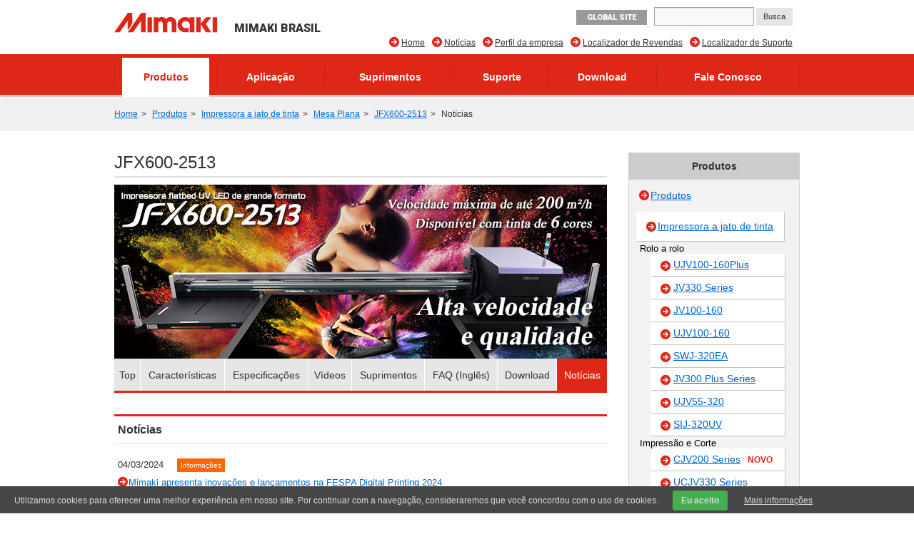

--- FILE ---
content_type: text/html; charset=UTF-8
request_url: https://brasil.mimaki.com/product/inkjet/i-flat/jfx600-2513/news.html
body_size: 7790
content:
<!DOCTYPE html>
<html lang="ja">
<head>
<meta charset="UTF-8">
<title>Notícias | JFX600-2513 | Produtos | MIMAKI DO BRASIL COMÉRCIO E IMPORTAÇÃO LTDA</title>
<meta http-equiv="X-UA-Compatible" content="IE=edge">
<meta name="viewport" content="width=device-width, user-scalable=no, initial-scale=1.0">

<meta name="description" content="Impressora ﬂatbed UV LED para grandes formatos | 2,5 x 1.3 m | Espessura de até 60 mm | Velocidade máx.: 200 ㎡/h | Permite criar Texturas 2.5D">
<meta property="og:description" content="Impressora ﬂatbed UV LED para grandes formatos | 2,5 x 1.3 m | Espessura de até 60 mm | Velocidade máx.: 200 ㎡/h | Permite criar Texturas 2.5D">
<meta property="og:type" content="article">
<meta property="og:site_name" content="MIMAKI">


<meta property="og:title" content="JFX600-2513" />


<meta property="og:image" content="https://brasil.mimaki.com/archives/002/202110/aa0a61beb108ac5e576f11dddd8643084a118a69c1bd9609afac2ce094a48a87.png" />
<meta property="og:url" content="https://brasil.mimaki.com/product/inkjet/i-flat/jfx600-2513/" />
<meta property="twitter:card" content="summary_large_image">
<link rel="alternate" type="application/rss+xml" title="RSS 2.0" href="https://brasil.mimaki.com/product/rss2.xml">
<link rel="stylesheet" type="text/css" href="https://d3j3imors9xf8g.cloudfront.net/themes/system/css/normalize.css?date=20200928054115">
<link rel="stylesheet" type="text/css" href="https://d3j3imors9xf8g.cloudfront.net/themes/system/css/acms-admin.min.css?date=20200928054115" media="all">
<link rel="stylesheet" type="text/css" href="https://d3j3imors9xf8g.cloudfront.net/themes/mimaki/css/acms.css?date=20200210003650">
<link rel="stylesheet" type="text/css" href="https://d3j3imors9xf8g.cloudfront.net/themes/mimaki/css/off-canvas/off-canvas.css?date=20160406174934">
<link rel="stylesheet" type="text/css" href="https://d3j3imors9xf8g.cloudfront.net/themes/mimaki/css/fontawesome.min.css?date=20240202225043">
<link rel="stylesheet" type="text/css" href="https://d3j3imors9xf8g.cloudfront.net/themes/mimaki/css/brands.min.css?date=20240202225043">
<link rel="stylesheet" type="text/css" href="https://d3j3imors9xf8g.cloudfront.net/themes/mimaki/css/solid.min.css?date=20240202225043">
<link rel="stylesheet" type="text/css" href="https://d3j3imors9xf8g.cloudfront.net/themes/mimaki/css/v4-font-face.min.css?date=20240202225043">
<link rel="stylesheet" type="text/css" href="https://d3j3imors9xf8g.cloudfront.net/themes/mimaki/css/v4-shims.min.css?date=20240202225044">
<link rel="stylesheet" type="text/css" href="https://d3j3imors9xf8g.cloudfront.net/themes/mimaki/css/popup.css?date=20141215172924">
<link rel="stylesheet" type="text/css" href="https://d3j3imors9xf8g.cloudfront.net/themes/mimaki/css/site.css?rev=0922">
<link rel="stylesheet" type="text/css" href="https://d3j3imors9xf8g.cloudfront.net/themes/mimaki/css/footer-fixed.css?date=20181029185524">
<link rel="stylesheet" type="text/css" href="https://d3j3imors9xf8g.cloudfront.net/themes/mimaki/css/top_iot_banner.css?date=20240121001358">
<link rel="stylesheet" type="text/css" href="https://d3j3imors9xf8g.cloudfront.net/themes/mimaki/css/hubspot.css?date=20230525000921">
<link rel="stylesheet" type="text/css" href="https://d3j3imors9xf8g.cloudfront.net/themes/mimaki/css/site-region.css?date=20190821102214">
<link rel="stylesheet" type="text/css" href="https://d3j3imors9xf8g.cloudfront.net/themes/mimaki/css/print.css?date=20170116190042" media="print">
<link rel="stylesheet" type="text/css" href="https://d3j3imors9xf8g.cloudfront.net/js/library/jquery/prettyphoto/css/prettyPhoto.css">
<link rel="stylesheet" type="text/css" href="https://fonts.googleapis.com/css?family=Roboto:400,500,900">
<link rel="stylesheet" type="text/css" href="https://d3j3imors9xf8g.cloudfront.net/themes/product@mimaki/css/custom.css?date=20180620182633">
<link rel="stylesheet" type="text/css" href="https://d3j3imors9xf8g.cloudfront.net/themes/mimaki/css/product-filter.css?date=20240930094220">


<script type="text/javascript" charset="UTF-8" src="https://d3j3imors9xf8g.cloudfront.net/js/library/jquery/jquery-2.2.3.min.js"></script>

<script type="text/javascript" charset="UTF-8" src="https://d3j3imors9xf8g.cloudfront.net/acms.js?uaGroup=PC&amp;domains=brasil.mimaki.com,mimaki.com&amp;jsDir=js/&amp;themesDir=/themes/&amp;bid=2&amp;aid=62&amp;cid=1934&amp;bcd=product&amp;jQuery=2.2.3&amp;jQueryMigrate=off&amp;fulltimeSSL=1&amp;v=223554bba2675baf0f14769d4b173e38&amp;umfs=600M&amp;pms=600M&amp;mfu=200&amp;lgImg=width:1280&amp;jpegQuality=95&amp;mediaLibrary=on&amp;edition=enterprise&amp;urlPreviewExpire=48&amp;timemachinePreviewDefaultDevice=PC&amp;multiDomain=1&amp;ccd=inkjet/i-flat/jfx600-2513&amp;rid=62&amp;scriptRoot=/" id="acms-js"></script>
<script type="text/javascript" charset="UTF-8" src="https://d3j3imors9xf8g.cloudfront.net/themes/system/js/modernizr.js?date=20200928054117"></script>
<script type="text/javascript" charset="UTF-8" src="https://d3j3imors9xf8g.cloudfront.net/themes/mimaki/js/site.js?date=20160411101759"></script>
<script type="text/javascript" charset="UTF-8" src="https://d3j3imors9xf8g.cloudfront.net/themes/mimaki/js/jquery.matchHeight-min.js?date=20180612105323"></script>
<script type="text/javascript" charset="UTF-8" src="https://d3j3imors9xf8g.cloudfront.net/themes/mimaki/js/jquery.popup.min.js?date=20141215182122"></script>
<script type="text/javascript" charset="UTF-8" src="https://d3j3imors9xf8g.cloudfront.net/themes/mimaki/js/custom.js?date=20250119095517"></script>
<script type="text/javascript" charset="UTF-8" src="https://d3j3imors9xf8g.cloudfront.net/themes/mimaki/js/hubspot.js?date=20230422132400"></script>
<script type="text/javascript" charset="UTF-8" src="https://d3j3imors9xf8g.cloudfront.net/themes/mimaki/js/cookieconsent.js?date=20180524164358"></script>
<script type="text/javascript" charset="UTF-8" src="https://d3j3imors9xf8g.cloudfront.net/themes/mimaki/js/download/get.js?date=20150618144938"></script>
<script src="https://d3j3imors9xf8g.cloudfront.net/themes/product@mimaki/js/user.fliter.js?date=20240916225242"></script>
<script src="https://d3j3imors9xf8g.cloudfront.net/themes/mimaki/js/user/product/gallery.js?date=20151224182258" charset="UTF-8"></script>
<script src="https://d3j3imors9xf8g.cloudfront.net/themes/mimaki/js/brasil/marketingautomation.js?date=20180621101238" charset="UTF-8"></script>
<script type="text/javascript" charset="UTF-8" src="https://d3j3imors9xf8g.cloudfront.net/themes/mimaki/js/googleAnalytics/googleTagManager_bra.js?date=20170522102738"></script>


<script type="text/javascript" src="/js/dest/vendor.chunk.js?date=20200928054048" charset="UTF-8" async defer></script>
<script type="text/javascript" src="/js/dest/index.js?date=20200928054047" charset="UTF-8" async defer></script>
<meta name="generator" content="a-blog cms for enterprise" />
</head>

<body class="not-front entry-product page-product region-bra">
<div id="outer-wrap">
<div id="inner-wrap">

<!-- ヘッダー -->
<noscript><iframe src="https://www.googletagmanager.com/ns.html?id=GTM-T6JVZCV"height="0" width="0" style="display:none;visibility:hidden"></iframe></noscript>

<section class="responsive-global-title prettyPhoto-hide acms-admin-print-hide">
	<h1 class="siteName ">
		<a href="https://brasil.mimaki.com/" class="js-viewing-indelible">
			<p class="image"><img src="https://d3j3imors9xf8g.cloudfront.net/media_lib/logo_bra.svg" alt="MIMAKI" class="headerlogo" /></p>

			<p class="text">MIMAKI BRASIL</p>

		</a>
	</h1>
</section>



<header id="headWrapper" class=" prettyPhoto-hide acms-admin-print-hide">
	<div class="acms-container">
		<div class="acms-grid-r">
			<div class="logoArea acms-col-4">
				<section class="responsive-title-sitename">
					<h1 class="siteName ">
						<a href="https://brasil.mimaki.com/" class="js-viewing-indelible">
							<p class="image"><img src="https://d3j3imors9xf8g.cloudfront.net/media_lib/logo_bra.svg" alt="MIMAKI" class="headerlogo" /></p>

							<p class="text">MIMAKI BRASIL</p>

						</a>
					</h1>
				</section>
				<div class="siteHeaderWrapper">
					<div id="searchResponsive">

						<form action="https://brasil.mimaki.com/search.html" method="get" name="searchForm" id="searchResponsiveForm" class="acms-form">
							<input type="text" name="q" value="" size="15" class="acms-form-width-mini">
							<input type="hidden" name="hl" value="pt">
							<input type="submit" name="ACMS_POST_2GET" id="ACMS_POST_2GET" class="acms-btn-admin" value="Busca" />
						<input type="hidden" name="formToken" value="90735bbbfd56d26707cffb9e5e7df42e90208840acc8854ed97ce558041e0685">
</form>

					</div>
					<div class="siteHeader">
						<a class="nav-btn acms-btn" id="nav-open-btn" href="#"><i class="fa fa-align-justify"></i>Menu</a>
						<a class="outer-search" href="#"><i class="acms-icon-search"></i></a>
						<div id="responsiveLowerHeader">

							<a class="mimakiGlobal acms-float-left" href="https://mimaki.com/" target="_blank">GLOBAL SITE</a>

						</div>
					</div>
				</div>
			</div>

			<div class="acms-hide-sp acms-col-8">
				<address id="headTelNo">

					<a class="mimakiGlobal acms-float-left" href="https://mimaki.com/" target="_blank">GLOBAL SITE</a>

					<div id="search">

						<form action="https://brasil.mimaki.com/search.html" method="get" name="searchForm" id="searchForm" class="acms-form">
							<input type="text" name="q" value="" size="15" class="acms-form-width-mini">
							<input type="hidden" name="hl" value="pt">
							<input type="submit" name="ACMS_POST_2GET" id="ACMS_POST_2GET" class="acms-btn-admin" value="Busca" />
						<input type="hidden" name="formToken" value="90735bbbfd56d26707cffb9e5e7df42e90208840acc8854ed97ce558041e0685">
</form>

					</div>
				</address>

				
				<nav>
					
					<ul id="headNavi" class="clearfix">
						<li class="fa fa-arrow-circle-right ">
							<a href="https://brasil.mimaki.com/supportlocator/" target="_self">
								Localizador de Suporte
							</a>
								
						</li>
						<li class="fa fa-arrow-circle-right ">
							<a href="https://brasil.mimaki.com/dealerlocator/" target="_self">
								Localizador de Revendas
							</a>
								
						</li>
						<li class="fa fa-arrow-circle-right ">
							<a href="https://brasil.mimaki.com/company/" target="_self">
								Perfil da empresa
							</a>
								
						</li>
						<li class="fa fa-arrow-circle-right ">
							<a href="https://brasil.mimaki.com/news/" target="_self">
								Notícias
							</a>
								
						</li>
						<li class="fa fa-arrow-circle-right ">
							<a href="https://brasil.mimaki.com/" target="_self">
								Home
							</a>
								
						</li>
								
					</ul>
				</nav>
				
			</div>
		</div>
	</div>
</header>
<!-- グローバルナビ -->

<div id="globalNavi" class="prettyPhoto-hide acms-admin-print-hide">
	<nav class="acms-navbar">
		



		<ul class="clearfix">
			<li  class="js-link_match_location navi-product">
				<a href="https://brasil.mimaki.com/product/" target="">
					Produtos
				</a>
					
			</li>
			<li  class="js-link_match_location navi-application">
				<a href="https://brasil.mimaki.com/application/" target="">
					Aplicação
				</a>
					
			</li>
			<li  class="js-link_match_location navi-supply">
				<a href="https://brasil.mimaki.com/supply/" target="">
					Suprimentos
				</a>
					
			</li>
			<li  class="js-link_match_location navi-support">
				<a href="https://brasil.mimaki.com/support/" target="">
					Suporte
				</a>
					
			</li>
			<li  class="js-link_match_location navi-download acms-hide-sp">
				<a href="https://brasil.mimaki.com/download/" target="">
					Download
				</a>
					
			</li>
			<li  class="js-link_match_location navi-inquiry">
				<a href="https://brasil.mimaki.com/inquiry/" target="">
					Fale Conosco
				</a>
					
			</li>
					
		</ul>
	</nav>
</div>


<div id="globalNaviFixed" class="prettyPhoto-hide acms-admin-print-hide">
	<nav class="acms-navbar">
		



		<ul class="clearfix">
			<li class="globalNaviLogo">
				<a href="https://brasil.mimaki.com/"><img src="https://d3j3imors9xf8g.cloudfront.net/media_lib/logo_white.svg" alt="MIMAKI"></a>
			</li>
			<li  class="js-link_match_location navi-product">
				<a href="https://brasil.mimaki.com/product/" target="">
					Produtos
				</a>
					
			</li>
			<li  class="js-link_match_location navi-application">
				<a href="https://brasil.mimaki.com/application/" target="">
					Aplicação
				</a>
					
			</li>
			<li  class="js-link_match_location navi-supply">
				<a href="https://brasil.mimaki.com/supply/" target="">
					Suprimentos
				</a>
					
			</li>
			<li  class="js-link_match_location navi-support">
				<a href="https://brasil.mimaki.com/support/" target="">
					Suporte
				</a>
					
			</li>
			<li  class="js-link_match_location navi-download acms-hide-sp">
				<a href="https://brasil.mimaki.com/download/" target="">
					Download
				</a>
					
			</li>
			<li  class="js-link_match_location navi-inquiry">
				<a href="https://brasil.mimaki.com/inquiry/" target="">
					Fale Conosco
				</a>
					
			</li>
					
		</ul>
	</nav>
</div>

<!-- トピックパス -->

<nav id="topicpath">
	<ul class="acms-topicpath clearfix">
		<li>
			<a href="https://brasil.mimaki.com/">Home</a>
		</li>
		
		
		
		
		<li>
			<a href="https://brasil.mimaki.com/product/">Produtos</a>
		</li>
		
		
		
		<li>
			<a href="https://brasil.mimaki.com/product/inkjet/">Impressora a jato de tinta</a>
		</li>
		
		<li>
			<a href="https://brasil.mimaki.com/product/inkjet/i-flat/">Mesa Plana</a>
		</li>
		
		<li>
			<a href="https://brasil.mimaki.com/product/inkjet/i-flat/jfx600-2513/">JFX600-2513</a>
		</li>
		
		
		<li>
			Notícias
		</li>
	</ul>
</nav>


<div class="acms-container">

<!-- ※管理用パーツ -->





<div class="acms-grid-r">
	<!-- メイン -->
	<div class="acms-col-9 acms-pull-0 main">
		<!-- エントリータイトル -->
		<h1>
	JFX600-2513
	
		
	
</h1>
		<!-- HubSpot -->
		
		<!-- エントリーボディ -->
		

<div class="main-image">

<img id="bannerImage" src="https://d3j3imors9xf8g.cloudfront.net/archives/002/202302/df1e05f7f0fbf510e813df8d9f4b10dbd6c52d96ac2308c942aa216f61e6f403.jpg" width="690" height="244" />

<ul id="productMainLinks">

	<li class="js-link_match_location-full"><a href="https://brasil.mimaki.com/product/inkjet/i-flat/jfx600-2513/" class="js-viewing-indelible">Top</a></li>


	<li class="js-link_match_location"><a href="https://brasil.mimaki.com/product/inkjet/i-flat/jfx600-2513/feature.html" class="js-viewing-indelible">Características</a></li>

	<li class="js-link_match_location"><a href="https://brasil.mimaki.com/product/inkjet/i-flat/jfx600-2513/specification.html" class="js-viewing-indelible">Especificações</a></li>

	<li class="js-link_match_location"><a href="https://brasil.mimaki.com/product/inkjet/i-flat/jfx600-2513/entry-427496.html" class="js-viewing-indelible">Vídeos</a></li>


	<li class="js-link_match_location"><a href="https://brasil.mimaki.com/product/inkjet/i-flat/jfx600-2513/supply.html" class="js-viewing-indelible" data-exist="true">Suprimentos</a></li>

	<li class="js-link_match_location"><a href="https://brasil.mimaki.com/product/inkjet/i-flat/jfx600-2513/faq.html" class="js-viewing-indelible">FAQ (Inglês)</a></li>
	<li class="js-link_match_location"><a href="https://brasil.mimaki.com/product/inkjet/i-flat/jfx600-2513/download.html" class="js-viewing-indelible">Download</a></li>
	<li class="js-link_match_location"><a href="https://brasil.mimaki.com/product/inkjet/i-flat/jfx600-2513/news.html" class="js-viewing-indelible">Notícias</a></li>
</ul>

</div>



<section class="whats-new">
	<h2 class="header-top-thirty">Notícias</h2>
	<div class="sp_topics clearfix">
		<dl>
			
			<dd>
				<p class="news">
					
					04/03/2024
					<span><a style="background:#FF6600" href="https://brasil.mimaki.com/news/information/">Informações</a></span>
				</p>
				<a class="fa fa-arrow-circle-right" href="https://brasil.mimaki.com/news/information/entry-411391.html">Mimaki apresenta inovações e lançamentos na FESPA Digital Printing 2024</a>
			</dd>
			
		</dl>
	</div>
</section>







<script type="application/ld+json">
{
	"@context": "https://schema.org",
	"@graph": [
		{
			"@type": "CollectionPage",
			"name": "JFX600-2513 Notícias",
			"url": "https://brasil.mimaki.com/product/inkjet/i-flat/jfx600-2513/news.html",
			"isPartOf": {
				"@type": "WebPage",
				"name": "JFX600-2513",
				"url": "https://brasil.mimaki.com/product/inkjet/i-flat/jfx600-2513/"
			},
			"mainEntity": [
				{
					"@type": "ItemList",
					"name": "Notícias",
					"itemListElement": [
						{
							"@type": "NewsArticle",
							"@id": "https://brasil.mimaki.com/news/information/entry-411391.html",
							"headline": "Mimaki apresenta inovações e lançamentos na FESPA Digital Printing 2024",
							"description": "",
							"image": "https://brasil.mimaki.com/archives/109/202403/5ddd6adafb0ef434282f139a62a4f5b671dc77b76714bc279b2278c1a006a1f9.jpg",
							"url": "https://brasil.mimaki.com/news/information/entry-411391.html",
							"datePublished": "2024-03-04 21:56:19",
							"author": {
								"@type": "Organization",
								"@id": "https://brasil.mimaki.com/"
							}
						}
					]
				}
			]
		},
		{
			"@type": "Organization",
			"@id": "https://brasil.mimaki.com/",
			"name": "MIMAKI BRASIL",
			"url": "https://brasil.mimaki.com/"
		},
		{
			"@type": "ProductGroup",
			"@id": "https://brasil.mimaki.com/product/inkjet/i-flat/jfx600-2513/",
			"name": "JFX600-2513",
			"description": "Impressora ﬂatbed UV LED para grandes formatos | 2,5 x 1.3 m | Espessura de até 60 mm | Velocidade máx.: 200 ㎡/h | Permite criar Texturas 2.5D",
			"image": [
				"https://brasil.mimaki.com/archives/002/202302/df1e05f7f0fbf510e813df8d9f4b10dbd6c52d96ac2308c942aa216f61e6f403.jpg",
				"https://brasil.mimaki.com/archives/002/202110/ccec8a17288223d0302a06b941a095a6cf0f4caddf3398ffd02b8b12321ad95c.png",
				"https://brasil.mimaki.com/archives/002/202110/aa0a61beb108ac5e576f11dddd8643084a118a69c1bd9609afac2ce094a48a87.png"
			],
			"url": "https://brasil.mimaki.com/product/inkjet/i-flat/jfx600-2513/",
			"brand": {
				"@type": "Brand",
				"name": "Mimaki"
			},
			"offers": {
				"@type": "Offer",
				"availability": "https://schema.org/InStock",
				"seller": {
					"@type": "Organization",
					"@id": "https://brasil.mimaki.com/"
				}
			},
			"hasVariant": [
				{
					"@type": "Product",
					"@id": "JFX600-2513",
					"name": "JFX600-2513",
					"sku": "JFX600-2513",
					"description": "Área máxima de impressão: 2,500 x 1,300 mm (98.4 x 51.2\")",
					"image": [
						"https://brasil.mimaki.com/archives/002/202110/ccec8a17288223d0302a06b941a095a6cf0f4caddf3398ffd02b8b12321ad95c.png",
						"https://brasil.mimaki.com/archives/002/202110/aa0a61beb108ac5e576f11dddd8643084a118a69c1bd9609afac2ce094a48a87.png"
					],
					"offers": {
						"@type": "Offer",
						"availability": "https://schema.org/InStock",
						"seller": {
							"@type": "Organization",
							"@id": "https://brasil.mimaki.com/"
						}
					}
				}
			],
			"isRelatedTo": [
				{
					"@type": "ProductGroup",
					"@id": "https://brasil.mimaki.com/product/inkjet/i-flat/jfx200-2513-ex/",
					"name": "JFX200-2513 EX",
					"description": "Impressora ﬂatbed UV LED para grandes formatos | 2,5 x 1,3 m | Espessura de até 50 mm | Velocidade máx.: 35 ㎡/h | Permite criar Texturas 2.5D",
					"image": [
						"https://brasil.mimaki.com/archives/002/202207/6381250a92981d23a0ac281ca35574c0086e8381476112d4c2e910b511c0a2b5.jpg",
						"https://brasil.mimaki.com/archives/002/201904/0ab077efa3d8a83d9d913c6451addd53.png",
						"https://brasil.mimaki.com/archives/002/201904/58c2087d750e893790b68c1380e61799.png"
					],
					"url": "https://brasil.mimaki.com/product/inkjet/i-flat/jfx200-2513-ex/",
					"offers": {
						"@type": "Offer",
						"seller": {
							"@type": "Organization",
							"@id": "https://brasil.mimaki.com/"
						}
					}
				},
				{
					"@type": "ProductGroup",
					"@id": "https://brasil.mimaki.com/product/inkjet/i-flat/jfx200-2513/",
					"name": "JFX200-2513",
					"description": "Impressora ﬂatbed UV LED para grandes formatos | 2,5 x 1,3 m | Espessura de até 50 mm | Velocidade máx.: 25 ㎡/h",
					"image": [
						"https://brasil.mimaki.com/archives/002/201511/d6a4dee32b1b4be050c6fd61be906acc.jpg",
						"https://brasil.mimaki.com/archives/002/201510/903b6419bfe472f8305f11f27d79daf6.png",
						"https://brasil.mimaki.com/archives/002/201507/5ac434d0987be6190f2f456bc7edc667.png"
					],
					"url": "https://brasil.mimaki.com/product/inkjet/i-flat/jfx200-2513/",
					"offers": {
						"@type": "Offer",
						"seller": {
							"@type": "Organization",
							"@id": "https://brasil.mimaki.com/"
						}
					}
				},
				{
					"@type": "ProductGroup",
					"@id": "https://brasil.mimaki.com/product/inkjet/i-flat/jfx200-2531/",
					"name": "JFX200-2531",
					"description": "Ampla área de impressão de 2,5m x 3.1m - Impressora flatbed UV Led de grande formato * Equipamento sob encomenda",
					"image": [
						"https://brasil.mimaki.com/archives/002/201612/15c0f9f150b2d0c967b8f030f932d648.jpg",
						"https://brasil.mimaki.com/archives/002/201608/36810cadf292e0d14d52b9fd4ced1fc4.png",
						"https://brasil.mimaki.com/archives/002/201608/03bf38795df5308fc3e7acec58a4c4bd.png"
					],
					"url": "https://brasil.mimaki.com/product/inkjet/i-flat/jfx200-2531/",
					"offers": {
						"@type": "Offer",
						"seller": {
							"@type": "Organization",
							"@id": "https://brasil.mimaki.com/"
						}
					}
				},
				{
					"@type": "ProductGroup",
					"@id": "https://brasil.mimaki.com/product/inkjet/i-flat/jfx500-2131/",
					"name": "JFX500-2131",
					"description": "Impressora ﬂatbed UV LED para grandes formatos | 2,1 x 3,1 m | Espessura de até 50 mm | Velocidade máx.: 60 ㎡/h",
					"image": [
						"https://brasil.mimaki.com/archives/002/201606/f01bfd476a99071599f29f5c0a36d5b7.jpg",
						"https://brasil.mimaki.com/archives/002/201510/60efa177297088a08c0147c1d4bc15f5.png",
						"https://brasil.mimaki.com/archives/002/201507/1f8d69af6855645523359b3d1d8222a3.png"
					],
					"url": "https://brasil.mimaki.com/product/inkjet/i-flat/jfx500-2131/",
					"offers": {
						"@type": "Offer",
						"seller": {
							"@type": "Organization",
							"@id": "https://brasil.mimaki.com/"
						}
					}
				},
				{
					"@type": "ProductGroup",
					"@id": "https://brasil.mimaki.com/product/cutting/c-flat/cf22-1225/",
					"name": "CF22-1225",
					"description": "Plotter de recorte de mesa com área de impressão de 1.2 × 2.5m e   espessura de até 20mm. Alta performance com ID - Cut.",
					"image": [
						"https://brasil.mimaki.com/archives/002/201808/1a18dcf9ba3b20da94d03fa28cc27db1.jpg",
						"https://brasil.mimaki.com/archives/002/201712/cb91c77283ffa87b0d7b0e82ad17eb3d.png",
						"https://brasil.mimaki.com/archives/002/201712/207092eeec818af93c080df5655acd42.png"
					],
					"url": "https://brasil.mimaki.com/product/cutting/c-flat/cf22-1225/",
					"offers": {
						"@type": "Offer",
						"seller": {
							"@type": "Organization",
							"@id": "https://brasil.mimaki.com/"
						}
					}
				},
				{
					"@type": "ProductGroup",
					"@id": "https://brasil.mimaki.com/product/cutting/c-flat/cf2-series/",
					"name": "CF2 Series",
					"description": "Plotter de recorte de mesa de até 0.9 × 1.2m - 1.2 × 1.8m com espessura de até 25mm, de um total de 30 configurações diferentes.",
					"image": [
						"https://brasil.mimaki.com/archives/002/201511/4bfb10a7742b240df3118bea67c14134.jpg",
						"https://brasil.mimaki.com/archives/002/201510/754297e6437e2178719bdb071395b7ef.png",
						"https://brasil.mimaki.com/archives/002/201507/93f8fb66b6e81c824fd8f60987f5087d.png"
					],
					"url": "https://brasil.mimaki.com/product/cutting/c-flat/cf2-series/",
					"offers": {
						"@type": "Offer",
						"seller": {
							"@type": "Organization",
							"@id": "https://brasil.mimaki.com/"
						}
					}
				}
			],
			"additionalProperty": {
				"@type": "PropertyValue",
				"name": "Lista de aplicações",
				"value": "Sinalização &amp; Display, Impressão Industrial, Customização UV, Display de PDV, Embalagem"
			},
			"manufacturer": {
				"@type": "Organization",
				"@id": "https://brasil.mimaki.com/"
			}
		}
	]
}
</script>


	</div>

	<!-- サブ -->
	<div class="acms-col-3 acms-push-0 sub">
		<!-- HubSpot -->
		

		<div id="nav">
	<h2 class="subTitle">Produtos</h2>
	<section class="subModuleBox categoryListBox">
		<div id="categoryList">
			<!-- ブログリスト -->
			<div class="blog">
	<i class="fa fa-arrow-circle-right"></i><a href="https://brasil.mimaki.com/product/" class="js-viewing-indelible">Produtos</a>
</div>
			<!-- エントリーリスト -->
			
			<!-- カテゴリーリスト -->
			<ul class="category">


	<li class="fa fa-caret-right rank1">
		<a href="https://brasil.mimaki.com/product/inkjet/" class="js-link_match_location-full">Impressora a jato de tinta</a>
	</li>

	<h4>Rolo a rolo</h4>

	<li class="fa fa-caret-right rank2">
		<a href="https://brasil.mimaki.com/product/inkjet/i-roll/ujv100-160plus/" class="js-link_match_location">UJV100-160Plus</a>
	</li>

	<li class="fa fa-caret-right rank2">
		<a href="https://brasil.mimaki.com/product/inkjet/i-roll/jv330-series/" class="js-link_match_location">JV330 Series</a>
	</li>

	<li class="fa fa-caret-right rank2">
		<a href="https://brasil.mimaki.com/product/inkjet/i-roll/jv100-160/" class="js-link_match_location">JV100-160</a>
	</li>

	<li class="fa fa-caret-right rank2">
		<a href="https://brasil.mimaki.com/product/inkjet/i-roll/ujv100-160/" class="js-link_match_location">UJV100-160</a>
	</li>

	<li class="fa fa-caret-right rank2">
		<a href="https://brasil.mimaki.com/product/inkjet/i-roll/swj-320ea/" class="js-link_match_location">SWJ-320EA</a>
	</li>

	<li class="fa fa-caret-right rank2">
		<a href="https://brasil.mimaki.com/product/inkjet/i-roll/jv300_plus-series/" class="js-link_match_location">JV300 Plus Series</a>
	</li>

	<li class="fa fa-caret-right rank2">
		<a href="https://brasil.mimaki.com/product/inkjet/i-roll/ujv55-320/" class="js-link_match_location">UJV55-320</a>
	</li>

	<li class="fa fa-caret-right rank2">
		<a href="https://brasil.mimaki.com/product/inkjet/i-roll/sij-320uv/" class="js-link_match_location">SIJ-320UV</a>
	</li>


	<h4>Impressão e Corte</h4>

	<li class="fa fa-caret-right rank2">
		<a href="https://brasil.mimaki.com/product/inkjet/print-cut/cjv200-series/" class="js-link_match_location">CJV200 Series<span class="new">NOVO</span></a>
	</li>

	<li class="fa fa-caret-right rank2">
		<a href="https://brasil.mimaki.com/product/inkjet/print-cut/ucjv330-series/" class="js-link_match_location">UCJV330 Series</a>
	</li>

	<li class="fa fa-caret-right rank2">
		<a href="https://brasil.mimaki.com/product/inkjet/print-cut/cjv330-series/" class="js-link_match_location">CJV330 Series</a>
	</li>

	<li class="fa fa-caret-right rank2">
		<a href="https://brasil.mimaki.com/product/inkjet/print-cut/ucjv300-series/" class="js-link_match_location">UCJV300 Series</a>
	</li>

	<li class="fa fa-caret-right rank2">
		<a href="https://brasil.mimaki.com/product/inkjet/print-cut/cjv150-series/" class="js-link_match_location">CJV150 Series</a>
	</li>


	<h4>Mesa Plana</h4>

	<li class="fa fa-caret-right rank2">
		<a href="https://brasil.mimaki.com/product/inkjet/i-flat/jfx600-2513/" class="js-link_match_location">JFX600-2513</a>
	</li>

	<li class="fa fa-caret-right rank2">
		<a href="https://brasil.mimaki.com/product/inkjet/i-flat/ujf-7151plusII/" class="js-link_match_location">UJF-7151 plusII</a>
	</li>

	<li class="fa fa-caret-right rank2">
		<a href="https://brasil.mimaki.com/product/inkjet/i-flat/ujf-6042mkII-e/" class="js-link_match_location">UJF-6042MkII e</a>
	</li>

	<li class="fa fa-caret-right rank2">
		<a href="https://brasil.mimaki.com/product/inkjet/i-flat/ujf-3042mkII-ex-e/" class="js-link_match_location">UJF-3042MkII EX e</a>
	</li>

	<li class="fa fa-caret-right rank2">
		<a href="https://brasil.mimaki.com/product/inkjet/i-flat/ujf-3042mkII-e/" class="js-link_match_location">UJF-3042MkII e</a>
	</li>

	<li class="fa fa-caret-right rank2">
		<a href="https://brasil.mimaki.com/product/inkjet/i-flat/jfx200-2513-ex/" class="js-link_match_location">JFX200-2513 EX</a>
	</li>

	<li class="fa fa-caret-right rank2">
		<a href="https://brasil.mimaki.com/product/inkjet/i-flat/jfx200-2531/" class="js-link_match_location">JFX200-2531</a>
	</li>


	<h4>Impressora Têxtil</h4>

	<li class="fa fa-caret-right rank2">
		<a href="https://brasil.mimaki.com/product/inkjet/textile/tiger600-1800ts/" class="js-link_match_location">Tiger600-1800TS</a>
	</li>

	<li class="fa fa-caret-right rank2">
		<a href="https://brasil.mimaki.com/product/inkjet/textile/ts330-1600/" class="js-link_match_location">TS330-1600</a>
	</li>

	<li class="fa fa-caret-right rank2">
		<a href="https://brasil.mimaki.com/product/inkjet/textile/ts100-1600/" class="js-link_match_location">TS100-1600</a>
	</li>

	<li class="fa fa-caret-right rank2">
		<a href="https://brasil.mimaki.com/product/inkjet/textile/ts55-1800/" class="js-link_match_location">TS55-1800</a>
	</li>

	<li class="fa fa-caret-right rank2">
		<a href="https://brasil.mimaki.com/product/inkjet/textile/tx300p-1800b/" class="js-link_match_location">Tx300P-1800B</a>
	</li>


	<h4>Impressora DTF</h4>

	<li class="fa fa-caret-right rank2">
		<a href="https://brasil.mimaki.com/product/inkjet/dtf/ujv300dtf-75/" class="js-link_match_location">UJV300DTF-75<span class="new">NOVO</span></a>
	</li>

	<li class="fa fa-caret-right rank2">
		<a href="https://brasil.mimaki.com/product/inkjet/dtf/txf300-75/" class="js-link_match_location">TxF300-75</a>
	</li>

	<li class="fa fa-caret-right rank2">
		<a href="https://brasil.mimaki.com/product/inkjet/dtf/txf150-75/" class="js-link_match_location">TxF150-75</a>
	</li>


	<h4>Opcional</h4>

	<li class="fa fa-caret-right rank2">
		<a href="https://brasil.mimaki.com/product/inkjet/i-option/kebab-hs/" class="js-link_match_location">Kebab HS</a>
	</li>

	<li class="fa fa-caret-right rank2">
		<a href="https://brasil.mimaki.com/product/inkjet/i-option/kebab-mkII-series/" class="js-link_match_location">Kebab MkII Series</a>
	</li>



	<li class="fa fa-caret-right rank1">
		<a href="https://brasil.mimaki.com/product/cutting/" class="js-link_match_location-full">Plotter de recorte</a>
	</li>

	<h4>Rolo a rolo</h4>

	<li class="fa fa-caret-right rank2">
		<a href="https://brasil.mimaki.com/product/cutting/c-roll/cg-ar-series/" class="js-link_match_location">CG-AR Series</a>
	</li>

	<li class="fa fa-caret-right rank2">
		<a href="https://brasil.mimaki.com/product/cutting/c-roll/cg-fxII_plus-series/" class="js-link_match_location">CG-FXII Plus Series</a>
	</li>


	<h4>Mesa Plana</h4>

	<li class="fa fa-caret-right rank2">
		<a href="https://brasil.mimaki.com/product/cutting/c-flat/cf22-1225/" class="js-link_match_location">CF22-1225</a>
	</li>

	<li class="fa fa-caret-right rank2">
		<a href="https://brasil.mimaki.com/product/cutting/c-flat/cfl-605rt/" class="js-link_match_location">CFL-605RT</a>
	</li>

	<li class="fa fa-caret-right rank2">
		<a href="https://brasil.mimaki.com/product/cutting/c-flat/cf2-series/" class="js-link_match_location">CF2 Series</a>
	</li>



	<li class="fa fa-caret-right rank1">
		<a href="https://brasil.mimaki.com/product/3d/" class="js-link_match_location-full">Impressora 3D</a>
	</li>

	<h4>Sistema de jato de tinta</h4>

	<li class="fa fa-caret-right rank2">
		<a href="https://brasil.mimaki.com/product/3d/3d-inkjet/3duj-553/" class="js-link_match_location">3DUJ-553</a>
	</li>






	<li class="fa fa-caret-right rank1">
		<a href="https://brasil.mimaki.com/product/software/" class="js-link_match_location-full">Software</a>
	</li>

	<h4>RIP</h4>

	<li class="fa fa-caret-right rank2">
		<a href="https://brasil.mimaki.com/product/software/rip/raster-link7/" class="js-link_match_location">RasterLink7</a>
	</li>

	<li class="fa fa-caret-right rank2">
		<a href="https://brasil.mimaki.com/product/software/rip/raster-link6plus/" class="js-link_match_location">RasterLink6Plus</a>
	</li>

	<li class="fa fa-caret-right rank2">
		<a href="https://brasil.mimaki.com/product/software/rip/raster-link6/" class="js-link_match_location">RasterLink6</a>
	</li>

	<li class="fa fa-caret-right rank2">
		<a href="https://brasil.mimaki.com/product/software/rip/raster-link-pro5-ip/" class="js-link_match_location">RasterLinkPro5 IP</a>
	</li>

	<li class="fa fa-caret-right rank2">
		<a href="https://brasil.mimaki.com/product/software/rip/raster-link-pro5-sg/" class="js-link_match_location">RasterLinkPro5 SG</a>
	</li>

	<li class="fa fa-caret-right rank2">
		<a href="https://brasil.mimaki.com/product/software/rip/raster-link-pro5-ta/" class="js-link_match_location">RasterLinkPro5 TA</a>
	</li>

	<li class="fa fa-caret-right rank2">
		<a href="https://brasil.mimaki.com/product/software/rip/txlink4/" class="js-link_match_location">TxLink4</a>
	</li>

	<li class="fa fa-caret-right rank2">
		<a href="https://brasil.mimaki.com/product/software/rip/txlink3/" class="js-link_match_location">TxLink3</a>
	</li>


	<h4>Gerenciamento de Cores</h4>

	<li class="fa fa-caret-right rank2">
		<a href="https://brasil.mimaki.com/product/software/manage/mimaki-profile-master3/" class="js-link_match_location">Mimaki Profile Master 3</a>
	</li>


	<h4>Corte</h4>

	<li class="fa fa-caret-right rank2">
		<a href="https://brasil.mimaki.com/product/software/cutting/fine-cut9-ai/" class="js-link_match_location">FineCut/Coat9 for Illustrator</a>
	</li>

	<li class="fa fa-caret-right rank2">
		<a href="https://brasil.mimaki.com/product/software/cutting/fine-cut9-cd/" class="js-link_match_location">FineCut/Coat9 for CorelDRAW</a>
	</li>

	<li class="fa fa-caret-right rank2">
		<a href="https://brasil.mimaki.com/product/software/cutting/fine-cut8-ai/" class="js-link_match_location">FineCut8 for Illustrator</a>
	</li>

	<li class="fa fa-caret-right rank2">
		<a href="https://brasil.mimaki.com/product/software/cutting/fine-cut8-cd/" class="js-link_match_location">FineCut8 for CorelDRAW</a>
	</li>

	<li class="fa fa-caret-right rank2">
		<a href="https://brasil.mimaki.com/product/software/cutting/simple-create/" class="js-link_match_location">Simple Create<span class="new">NOVO</span></a>
	</li>


	<h4>3D</h4>

	<li class="fa fa-caret-right rank2">
		<a href="https://brasil.mimaki.com/product/software/3d/3dp3/" class="js-link_match_location">Mimaki 3D Print prep Pro</a>
	</li>


	<h4>Remote</h4>

	<li class="fa fa-caret-right rank2">
		<a href="https://brasil.mimaki.com/product/software/remote/mimaki-remote-access/" class="js-link_match_location">Mimaki Remote Access</a>
	</li>

	<li class="fa fa-caret-right rank2">
		<a href="https://brasil.mimaki.com/product/software/remote/pict/" class="js-link_match_location">Mimaki Cloud Technology PICT<span class="new">NOVO</span></a>
	</li>



</ul>
		</div>
	</section>
	<!-- 営業所マップ -->
	
	<!-- お問い合わせ -->
	
<p class="newsletter">
	<a href="https://brasil.mimaki.com/inquiry/">
		<i class="acms-icon-config_mail"></i> <span>Fale Conosco</span>
	</a>
</p>

	<!-- バナー -->
	
	<!-- サプライ品のお申し込み -->
	
</div>
	</div>
</div>

<a class="close-btn" id="nav-close-btn" href="#top">Return to Content</a>
<p id="pageTop"><a class="scrollTo" href="#"><span>Topo da Página</span></a></p>

</div>

<!-- フッター -->
<footer id="footWrapper" class="prettyPhoto-hide acms-admin-print-hide">
	<div id="footer" class="acms-container">

		<nav>
			<ul id="footerLinksMain">
				<li class=" ">
					<a href="https://brasil.mimaki.com/" target="_self" class="js-viewing-indelible">
						Home
					</a>
						
				</li>
				<li class=" ">
					<a href="https://brasil.mimaki.com/product/" target="_self" class="js-viewing-indelible">
						Produtos
					</a>
						
				</li>
				<li class=" ">
					<a href="https://brasil.mimaki.com/application/" target="_self" class="js-viewing-indelible">
						Aplicação
					</a>
						
				</li>
				<li class=" ">
					<a href="https://brasil.mimaki.com/supply/" target="_self" class="js-viewing-indelible">
						Suprimentos
					</a>
						
				</li>
				<li class=" ">
					<a href="https://brasil.mimaki.com/support/" target="_self" class="js-viewing-indelible">
						Suporte
					</a>
						
				</li>
				<li class=" ">
					<a href="https://brasil.mimaki.com/download/" target="_self" class="js-viewing-indelible">
						Download
					</a>
						
				</li>
				<li class=" ">
					<a href="https://brasil.mimaki.com/inquiry/" target="_self" class="js-viewing-indelible">
						Fale Conosco
					</a>
						
				</li>
				<li class=" ">
					<a href="https://brasil.mimaki.com/news/" target="_self" class="js-viewing-indelible">
						Notícias
					</a>
						
				</li>
				<li class=" ">
					<a href="https://brasil.mimaki.com/company/" target="_self" class="js-viewing-indelible">
						Perfil da empresa
					</a>
						
				</li>
						
			</ul>
		</nav>



		<div class="acms-grid-r">
			<section class="siteName-grid acms-col-12">
				<h1 class="siteName"><a href="https://brasil.mimaki.com/"><img src="https://d3j3imors9xf8g.cloudfront.net/media_lib/logo_bra.svg" alt="Product" class="footerlogo" /></a></h1>

				<p>Matriz São Paulo: Avenida Dr. Luís Rocha Miranda, 177-Jabaquara, São Paulo <br>CEP:04344-010 - Tel: 55 11 5079-0000<br><br>Filial Recife: Av. Conselheiro Aguiar, 903 - Pina - PE <br>CEP: 51011-031 - Tel: 55 81 3268-4009 | 3265-5166<br><br>Filial Blumenau: R. Dr. Pedro Zimmermann, 4490 - Itoupava Central, Blumenau <br>CEP: 89068-000 - Tel: 55 47 3308-2401<br><br>Filial Belo Horizonte: Av. Portugal, 2020, Jardim Atlantico - MG <br />CEP: 31560-000 - Tel: 55 31 3390-4130</p>

			</section>


			<section class="footLink-grid acms-col-12">
				<nav>
					<ul id="footerLinks">
						<li class=" ">
							<a href="https://brasil.mimaki.com/sitemap.html" target="_self">
								Mapa do site
							</a>
								
						</li>
						<li class=" ">
							<a href="https://brasil.mimaki.com/terms.html" target="_self">
								Termos de Uso
							</a>
								
						</li>
						<li class=" ">
							<a href="https://brasil.mimaki.com/privacy.html" target="_self">
								Política de Privacidade
							</a>
								
						</li>
						<li class=" ">
							<a href="https://brasil.mimaki.com/cookie.html" target="_self">
								Política de Cookies
							</a>
								
						</li>
						<li class=" ">
							<a href="https://brasil.mimaki.com/socialmedia.html" target="_self">
								Política de Rede Social
							</a>
								
						</li>
								
					</ul>
				</nav>
			</section>

		</div>
	</div>


	<div id="copyright">
		<p>&copy; 2009 MIMAKI DO BRASIL COMÉRCIO E IMPORTAÇÃO LTDA</p>
	</div>

</footer>

<div class="footer-fixed">
	<a class="footer-fixed-contact js-viewing-indelible" href="https://brasil.mimaki.com/inquiry/"><i class="acms-icon-config_mail"></i> Fale Conosco</a>
	<div class="footer-fixed-cookieconsent" id="cookieconsent">Utilizamos cookies para oferecer uma melhor experiência em nosso site. Por continuar com a navegação, consideraremos que você concordou com o uso de cookies.<button id="accept-cookie" class="accept-cookie">Eu aceito</button> <a href="https://brasil.mimaki.com/cookie.html">Mais informações</a></div>
</div>




</div>
</div>
</body>
</html>

--- FILE ---
content_type: text/css
request_url: https://d3j3imors9xf8g.cloudfront.net/themes/mimaki/css/acms.css?date=20200210003650
body_size: 27136
content:
@charset "utf-8";
/* base */
/* unit */
.clearHidden {
  display: block;
  clear: both;
  visibility: hidden;
  height: 0;
  margin: 0;
  border: none;
}
.clearfix:after {
  clear: both;
  display: block;
  visibility: hidden;
  height: 0;
  content: ".";
}
.clearfix {
  _display: inline-table;
  zoom: 1;
}
.acms-float-right {
  float: right;
}
@media screen and (max-width: 767px) {
  .acms-float-right {
    float: none;
  }
}
.acms-float-left {
  float: left;
}
.acms-clear {
  clear: both;
}
.acms-block {
  display: block;
}
.acms-inline {
  display: inline;
}
.acms-hide {
  display: none;
}
.acms-hide-pc {
  display: none;
}
.acms-hide-visually {
  position: absolute;
  width: 1px;
  height: 1px;
  margin: -1px;
  padding: 0;
  border: 0;
  overflow: hidden;
  clip: rect(0 0 0 0);
}
.acms-height-max {
  height: 100%;
}
.acms-width-height-max,
.acms-width-height-max html,
.acms-width-height-max body {
  width: 100%;
  height: 100%;
}
@media screen and (max-width: 767px) {
  .acms-show-sp {
    display: block !important;
  }
  .acms-show-inline-sp {
    display: inline !important;
  }
  .acms-hide-sp {
    display: none !important;
  }
  .acms-width-sp {
    width: 100% !important;
  }
  .acms-width-auto-sp {
    width: auto !important;
  }
  .acms-margin-sp {
    margin-bottom: 10px !important;
    margin-left: 10px !important;
  }
  .acms-margin-top-bottom-sp {
    margin-top: 10px !important;
    margin-bottom: 10px !important;
  }
  .acms-margin-bottom-sp {
    margin-bottom: 10px !important;
  }
  .acms-border-top-sp {
    border-top: 1px solid #CCCCCC !important;
  }
  .acms-border-bottom-sp {
    border-bottom: 1px solid #CCCCCC !important;
  }
  .acms-table-admin-edit .acms-border-bottom-sp {
    border-bottom: 1px solid #BBBBBB !important;
  }
  .acms-title-sp {
    margin-bottom: 10px !important;
    font-size: 16px !important;
  }
  .acms-form textarea,
  .acms-form input[type="text"] {
    width: 100%;
  }
  .acms-form input.acms-form-width-mini,
  .acms-form .acms-form-width-mini {
    width: 30%;
  }
  .acms-form input.acms-form-width-small,
  .acms-form .acms-form-width-small {
    width: 50%;
  }
}
.acms-filter {
  margin-bottom: 20px;
  padding: 20px 9px;
  border: 1px solid #CCCCCC;
  background: #F2F2F4;
}
.acms-filter .acms-form-group {
  display: block;
}
.acms-admin-title {
  margin-top: 0;
  margin-bottom: 20px;
  font-size: 20px;
  line-height: 1;
}
@media screen and (max-width: 767px) {
  .acms-admin-title {
    padding-left: 10px;
  }
}
.acms-admin-title2 {
  margin: 20px 0 0 0;
  padding: 13px 22px 14px;
  background: #9898a2;
  color: #ffffff;
  font-size: 10px;
}
.acms-admin-title3 {
  margin: 0 0 10px 0;
  padding: 10px 15px;
  background: #DDDDDD;
  color: #333333;
  font-size: 10px;
}
.acms-unitbox-title {
  margin: 5px 5px 5px 0;
  color: #333333;
  font-size: 15px;
}
.ablogcms--column-add-btn {
  margin: 10px;
  padding: 10px;
  border: solid 1px #CCCCCC;
  background: #DDDDDD;
}
.ablogcms--column-add-btn .adminBtn {
  display: block;
  margin-bottom: 10px;
  font-size: 15px;
  line-height: 1;
}
.ablogcms--column-add-btn .adminBtn:hover {
  cursor: move;
}
.ablogcms--column-add-btn .acms-icon-sort {
  margin-right: 15px;
}
#adminBox .acms-btn-admin {
  margin-right: 0;
}
/* ---------------
各コンテンツ(画像、地図、動画など)表示設定
--------------- */
/* 添付画像配置（おまかせ） */
/* 添付画像配置（左） */
.column-image-left,
.column-media-left {
  display: inline;
  float: left;
  margin-bottom: 10px;
}
/* 添付画像配置（右） */
.column-image-right,
.column-media-right {
  display: inline;
  float: right;
  margin-bottom: 10px;
}
/* 添付画像配置（中央） */
.column-image-center,
.column-media-center {
  margin-right: auto;
  margin-bottom: 10px;
  margin-left: auto;
  _text-align: center;
}
/* ファイル配置（おまかせ） */
/* ファイル配置（左） */
.column-file-left {
  display: inline;
  float: left;
  margin-right: 10px;
  margin-bottom: 10px;
}
/* ファイル配置（右） */
.column-file-right {
  display: inline;
  float: right;
  margin-bottom: 10px;
  margin-left: 10px;
}
/* ファイル配置（中央） */
.column-file-center {
  margin-right: auto;
  margin-bottom: 10px;
  margin-left: auto;
  _text-align: center;
}
/* 地図配置（おまかせ） */
.column-map-auto {
  margin-bottom: 10px;
  /*macie¥*/
  overflow: hidden;
  /*macie*/
}
/* 地図配置（左） */
.column-map-left {
  float: left;
  margin-bottom: 10px;
  /*macie¥*/
  overflow: hidden;
  /*macie*/
}
/* 地図配置（右） */
.column-map-right {
  float: right;
  margin-bottom: 10px;
  /*macie¥*/
  overflow: hidden;
  /*macie*/
}
/* 地図配置（中央） */
.column-map-center {
  display: block;
  margin-right: auto;
  margin-left: auto;
  margin-bottom: 10px;
  /*macie¥*/
  overflow: hidden;
  /*macie*/
}
/* yahoo地図配置（おまかせ） */
.column-yolp-auto {
  margin-bottom: 10px;
  /*macie¥*/
  overflow: hidden;
  /*macie*/
}
/* yahoo地図配置（左） */
.column-yolp-left {
  float: left;
  margin-bottom: 10px;
  /*macie¥*/
  overflow: hidden;
  /*macie*/
}
/* yahoo地図配置（右） */
.column-yolp-right {
  float: right;
  margin-bottom: 10px;
  /*macie¥*/
  overflow: hidden;
  /*macie*/
}
/* yahoo地図配置（中央） */
.column-yolp-center {
  display: block;
  margin-right: auto;
  margin-bottom: 10px;
  margin-left: auto;
  /*macie¥*/
  overflow: hidden;
  /*macie*/
}
/* YouTube配置 (おまかせ) */
/* YouTube配置 (左) */
.column-youtube-left,
.column-video-left {
  display: inline;
  float: left;
}
/* YouTube配置 (右) */
.column-youtube-right,
.column-video-right {
  display: inline;
  float: right;
}
/* YouTube配置 (中央) */
.column-youtube-center,
.column-video-center {
  margin-left: auto;
  margin-right: auto;
}
/* 画像URL配置（おまかせ） */
/* 画像URL配置（左） */
.column-eximage-left {
  display: inline;
  float: left;
}
/* 画像URL配置（右） */
.column-eximage-right {
  display: inline;
  float: right;
}
/* 画像URL配置（中央） */
.column-eximage-center {
  margin-left: auto;
  margin-right: auto;
  _text-align: center;
}
/* 引用配置（おまかせ） */
/* 引用配置（左） */
.column-quote-left {
  float: left;
}
/* 引用配置（右） */
.column-quote-right {
  float: right;
}
.column-quote-center {
  margin-left: auto;
  margin-right: auto;
  _text-align: center;
}
[class*='column-quote-'] {
  margin: 0 10px;
  /* 引用ユニット画像 */
  /* 引用ユニットテキスト */
}
[class*='column-quote-'] blockquote {
  padding: 20px 10px 20px 20px;
}
[class*='column-quote-'] .quoteImageContainer {
  position: relative;
  float: left;
  max-width: 154px;
  margin-right: 25px;
}
[class*='column-quote-'] .quoteImage {
  max-width: 100%;
  height: auto;
}
[class*='column-quote-'] .quoteTitle {
  margin: 0 0 5px 0;
  padding: 0;
  font-size: 18px;
  line-height: 1.4;
}
[class*='column-quote-'] .quoteTitleLink {
  color: #006CD8;
}
[class*='column-quote-'] .quoteSiteName {
  margin: 0 0 10px 0;
  padding: 0;
  font-size: 11px;
  color: #666;
}
[class*='column-quote-'] .quoteDescription {
  margin: 0;
  padding: 0;
  font-size: 12px;
  line-height: 1.6;
  color: #333;
}
/* 画像の最大幅 */
[class*='column-image-'],
[class*='column-media-'] {
  max-width: 100%;
}
/* メディア リンク */
[class*='column-media-'] a {
  display: block;
  text-align: center;
}
.acms-entry {
  /* ユニットの要素の位置調整 */
}
.acms-entry .acms-col-11 [class*='column-image-'],
.acms-entry .acms-col-10 [class*='column-image-'],
.acms-entry .acms-col-9 [class*='column-image-'],
.acms-entry .acms-col-8 [class*='column-image-'],
.acms-entry .acms-col-7 [class*='column-image-'],
.acms-entry .acms-col-6 [class*='column-image-'],
.acms-entry .acms-col-5 [class*='column-image-'],
.acms-entry .acms-col-4 [class*='column-image-'],
.acms-entry .acms-col-3 [class*='column-image-'],
.acms-entry .acms-col-2 [class*='column-image-'],
.acms-entry .acms-col-1 [class*='column-image-'],
.acms-entry .acms-col-11 [class*='column-media-'],
.acms-entry .acms-col-10 [class*='column-media-'],
.acms-entry .acms-col-9 [class*='column-media-'],
.acms-entry .acms-col-8 [class*='column-media-'],
.acms-entry .acms-col-7 [class*='column-media-'],
.acms-entry .acms-col-6 [class*='column-media-'],
.acms-entry .acms-col-5 [class*='column-media-'],
.acms-entry .acms-col-4 [class*='column-media-'],
.acms-entry .acms-col-3 [class*='column-media-'],
.acms-entry .acms-col-2 [class*='column-media-'],
.acms-entry .acms-col-1 [class*='column-media-'],
.acms-entry .acms-col-11 [class*='column-map-'],
.acms-entry .acms-col-10 [class*='column-map-'],
.acms-entry .acms-col-9 [class*='column-map-'],
.acms-entry .acms-col-8 [class*='column-map-'],
.acms-entry .acms-col-7 [class*='column-map-'],
.acms-entry .acms-col-6 [class*='column-map-'],
.acms-entry .acms-col-5 [class*='column-map-'],
.acms-entry .acms-col-4 [class*='column-map-'],
.acms-entry .acms-col-3 [class*='column-map-'],
.acms-entry .acms-col-2 [class*='column-map-'],
.acms-entry .acms-col-1 [class*='column-map-'],
.acms-entry .acms-col-11 [class*='column-eximage-'],
.acms-entry .acms-col-10 [class*='column-eximage-'],
.acms-entry .acms-col-9 [class*='column-eximage-'],
.acms-entry .acms-col-8 [class*='column-eximage-'],
.acms-entry .acms-col-7 [class*='column-eximage-'],
.acms-entry .acms-col-6 [class*='column-eximage-'],
.acms-entry .acms-col-5 [class*='column-eximage-'],
.acms-entry .acms-col-4 [class*='column-eximage-'],
.acms-entry .acms-col-3 [class*='column-eximage-'],
.acms-entry .acms-col-2 [class*='column-eximage-'],
.acms-entry .acms-col-1 [class*='column-eximage-'],
.acms-entry .acms-col-11 [class*='column-youtube-'],
.acms-entry .acms-col-10 [class*='column-youtube-'],
.acms-entry .acms-col-9 [class*='column-youtube-'],
.acms-entry .acms-col-8 [class*='column-youtube-'],
.acms-entry .acms-col-7 [class*='column-youtube-'],
.acms-entry .acms-col-6 [class*='column-youtube-'],
.acms-entry .acms-col-5 [class*='column-youtube-'],
.acms-entry .acms-col-4 [class*='column-youtube-'],
.acms-entry .acms-col-3 [class*='column-youtube-'],
.acms-entry .acms-col-2 [class*='column-youtube-'],
.acms-entry .acms-col-1 [class*='column-youtube-'],
.acms-entry .acms-col-11 [class*='column-video-'],
.acms-entry .acms-col-10 [class*='column-video-'],
.acms-entry .acms-col-9 [class*='column-video-'],
.acms-entry .acms-col-8 [class*='column-video-'],
.acms-entry .acms-col-7 [class*='column-video-'],
.acms-entry .acms-col-6 [class*='column-video-'],
.acms-entry .acms-col-5 [class*='column-video-'],
.acms-entry .acms-col-4 [class*='column-video-'],
.acms-entry .acms-col-3 [class*='column-video-'],
.acms-entry .acms-col-2 [class*='column-video-'],
.acms-entry .acms-col-1 [class*='column-video-'] {
/* width: 100%!important; */
  max-width: 100%;
}
.acms-entry [class*='acms-col-'] {
  padding: 0;
}
.acms-entry h2,
.acms-entry h3,
.acms-entry h4,
.acms-entry h5,
.acms-entry h6,
.acms-entry dl {
  padding-left: 10px;
  padding-right: 10px;
  -webkit-box-sizing: border-box;
  -moz-box-sizing: border-box;
  box-sizing: border-box;
  overflow: hidden;
}
.acms-entry p {
  padding-left: 10px;
  padding-right: 10px;
  -webkit-box-sizing: border-box;
  -moz-box-sizing: border-box;
  box-sizing: border-box;
}
/* ユニットの間隔 */
.acms-entry [class*='column-image-'],
.acms-entry [class*='column-media-'],
.acms-entry [class*='column-map-'],
.acms-entry [class*='column-yolp-'],
.acms-entry [class*='column-youtube-'],
.acms-entry [class*='column-video-'],
.acms-entry [class*='column-eximage-'] {
  margin-bottom: 20px;
  padding-left: 10px;
  padding-right: 10px;
  -webkit-box-sizing: border-box;
  -moz-box-sizing: border-box;
  box-sizing: border-box;
}
[class*='column-image-'] img,
[class*='column-media-'] img,
[class*='column-eximage-'] img {
  width: auto\9;
  height: auto;
  max-width: 100%;
  margin: 0 0 10px 0;
}
/* 画像左寄せ */
.column-image-left,
.column-media-left,
.column-eximage-left {
  float: left;
  margin-right: 0;
}
@media (max-width: 480px) {
  .acms-grid-r .column-image-left,
  .acms-grid-r .column-image-right,
  .acms-grid-r .column-media-left,
  .acms-grid-r .column-media-right,
  .acms-grid-r .column-eximage-left,
  .acms-grid-r .column-eximage-right {
    float: none;
  }
}
/* スマートフォンのときのエントリー内スタイル */
@media (max-width: 480px) {
  /* エントリー内画像サイズ */
  .acms-grid-r [class*='column-image-'],
  .acms-grid-r [class*='column-media-'],
  .acms-grid-r [class*='column-eximage-'] {
    padding: 0;
    width: auto!important;
  }
  .acms-grid-r [class*='column-image-'] img,
  .acms-grid-r [class*='column-media-'] img,
  .acms-grid-r [class*='column-eximage-'] img {
    padding-left: 10px;
    padding-right: 10px;
    -webkit-box-sizing: border-box;
    -moz-box-sizing: border-box;
    box-sizing: border-box;
  }
  .acms-grid-r [class*='column-map-'],
  .acms-grid-r [class*='column-yolp-'] {
    width: auto!important;
    max-width: 100%;
  }
  .acms-grid-r [class*='column-map-'] > div,
  .acms-grid-r [class*='column-yolp-'] > div {
    max-width: 100%;
  }
  .acms-grid-r [class*='column-yolp-'] > div {
    width: 100%!important;
  }
  .acms-grid-r [class*='column-eximage-'] {
    width: auto!important;
  }
  .acms-grid-r [class*='column-youtube-'],
  .acms-grid-r [class*='column-video-'] {
    width: 100%!important;
    max-width: 100%;
  }
}
/* YouTube */
.column-youtube,
.column-iframe {
  position: relative;
  width: 100%;
  height: 100%;
  padding-top: 30px;
  padding-bottom: 56.25%;
  overflow: hidden;
}
/* YouTube動画をレスポンシブ対応させるための記述 */
.column-youtube iframe,
.column-youtube object,
.column-youtube embed,
.column-iframe iframe,
.column-iframe object,
.column-iframe embed {
  position: absolute;
  top: 0;
  left: 0;
  width: 100%;
  height: 100%;
}
/*Google Mapのアイコンの調整*/
[class*='column-map-'] img,
[class*='column-yolp-'] img {
  width: auto;
  height: auto;
}
/* Yahoo地図 */
[class*='column-yolp-'] {
  width: auto!important;
}
/* ---------------
ユニット
--------------- */
.entryFormColumnBody .entryFormFileentryFormImages,
.entryFormColumnBody .formColumnMapTd {
  padding-right: 10px!important;
}
/* 検索結果のハイライト
---------------*/
.highlight1 {
  background-color: #FFFF66;
  color: #000000;
}
.highlight2 {
  background-color: #a0FFFF;
  color: #000000;
}
.highlight3 {
  background-color: #99FF99;
  color: #000000;
}
.highlight4 {
  background-color: #FF9999;
  color: #000000;
}
.highlight5 {
  background-color: #FF66FF;
  color: #000000;
}
.highlight6 {
  background-color: #880000;
  color: #000000;
}
/* ---------------
投稿フォーム関連表示設定
--------------- */
/* 投稿フォーム */
#entryForm {
  width: 100%;
  background: #F7F7F7;
}
/* 投稿フォーム内容の囲み */
.entryFormWrapper {
  padding: 10px;
  _padding: 0;
  background: #F7F7F7;
}
/* 投稿フォーム用基本テーブル */
.entryFormTable {
  width: 100% !important;
  margin: 0 !important;
  border: none !important;
  border-collapse: collapse !important;
  background-color: #EFEFEF !important;
}
.entryFormTable th {
  width: 10em;
  text-align: right;
  white-space: nowrap;
}
.entryFormTable th,
.entryFormTable td {
  padding: 7px !important;
  border: none !important;
  background-color: #F7F7F7 !important;
  color: #333333 !important;
}
.entryFormTable .thY {
  width: 30%;
}
.entryFormColumnBody table,
.entryFormColumnBody th,
.entryFormColumnBody td {
  margin: 0 !important;
  padding: 0 !important;
  border: none !important;
}
.entryFormColumnBody table tr {
  float: none !important;
}
/* 動的フォーム テーブル */
.entryFormColumnBody .js-formUnitGroup th,
.entryFormColumnBody .js-formUnitGroup td,
.entryFormColumnBody .formUnitGroupOption th,
.entryFormColumnBody .formUnitGroupOption td,
.entryFormColumnBody .formUnitLabel th,
.entryFormColumnBody .formUnitLabel td,
.entryFormColumnBody .entryFormImageTable th,
.entryFormColumnBody .entryFormImageTable td {
  padding: 5px 10px !important;
  background-color: transparent !important;
}
#entryForm .entryFormColumnBody .formUnitGroupOption .formUnitGroupOptionValue {
  width: 70px !important;
  padding: 5px 5px !important;
}
#entryForm .entryFormColumnBody .js-formUnitGroup .formUnitGroupValue {
  width: 80% !important;
}
@media screen and (max-width: 767px) {
  .entryFormColumnBody .formUnitLabel th,
  .entryFormColumnBody .formUnitLabel td {
    display: block;
  }
  .entryFormColumnBody .formUnitGroupOption .formUnitGroupOptionValue {
    width: auto !important;
    padding: 5px 10px !important;
  }
  .entryFormColumnBody table td.acms-border-bottom-sp {
    border-bottom: 1px solid #CCCCCC !important;
  }
}
/* 投稿フォーム用基本テーブル（詳細部分） */
.entryFormTable .detail-fade th,
.entryFormTable .detail-fade td {
  background-color: #E3E3E3 !important;
}
.entryFormTable .detail-fade-body th,
.entryFormTable .detail-fade-body td {
  background-color: #EFEFEF !important;
}
.entryFormTable .detail-fade td {
  padding: 0 !important;
}
.entryFormTable .detail-fade td .detail-fade-head {
  display: block !important;
  width: 100% !important;
  padding: 7px 0 !important;
  text-align: center !important;
  outline: 0 !important;
}
/* 投稿フォーム用基本テーブル（カラムごとの各設定） */
.entryFormColumnSettingTable {
  width: 100%;
  border: none;
}
.entryFormColumnSettingTable th {
  width: 8em;
  background-color: transparent;
  text-align: right;
}
.entryFormColumnSettingTable th,
.entryFormColumnSettingTable td {
  border: none;
}
/* 投稿フォーム用基本テーブル（背景色） */
.formColumnMap,
.entryFormColumnSettingTable,
.formColumnMap table,
.entryFormColumnSettingTable table,
.formColumnMap tr,
.entryFormColumnSettingTable tr {
  background-color: #D0D0D0 !important;
}
.outOfSummaryRange .formColumnMap,
.outOfSummaryRange .entryFormColumnSettingTable,
.outOfSummaryRange .formColumnMap table,
.outOfSummaryRange .entryFormColumnSettingTable table,
.outOfSummaryRange .formColumnMap tr,
.outOfSummaryRange .entryFormColumnSettingTable tr {
  background-color: #EBEBEB !important;
}
/* エントリー作成画面のプルダウンとinput */
.acms-form-edit {
  margin: 0;
}
.acms-form-edit select,
.acms-form-edit input[type="text"],
.acms-form-edit input[type="password"],
.acms-form-edit input[type="datetime"],
.acms-form-edit input[type="datetime-local"],
.acms-form-edit input[type="date"],
.acms-form-edit input[type="month"],
.acms-form-edit input[type="time"],
.acms-form-edit input[type="week"],
.acms-form-edit input[type="number"],
.acms-form-edit input[type="email"],
.acms-form-edit input[type="url"],
.acms-form-edit input[type="search"],
.acms-form-edit input[type="tel"],
.acms-form-edit input[type="color"] {
  width: auto;
  height: auto;
  margin: 0;
}
.acms-form-edit textarea {
  margin: 0;
}
.acms-form-edit .acms-form-width-large,
.acms-form-edit input.acms-form-width-large {
  width: 540px;
}
.acms-form-edit .acms-form-width-medium,
.acms-form-edit input.acms-form-width-medium {
  width: 380px;
}
.acms-form-edit .acms-form-width-small,
.acms-form-edit input.acms-form-width-small {
  width: 220px;
}
.acms-form-edit .acms-form-width-mini,
.acms-form-edit input.acms-form-width-mini {
  width: 140px;
}
.acms-form-edit .acms-form-width-full,
.acms-form-edit input.acms-form-width-full {
  width: 100%;
}
.acms-form-edit .acms-form-width-3quarters,
.acms-form-edit input.acms-form-width-3quarters {
  width: 75%;
}
.acms-form-edit .acms-form-width-half,
.acms-form-edit input.acms-form-width-half {
  width: 50%;
}
.acms-form-edit .acms-form-width-quarter,
.acms-form-edit input.acms-form-width-quarter {
  width: 25%;
}
.acms-form-edit .acms-hide-pc {
  display: none;
}
@media screen and (max-width: 767px) {
  .entryFormPreview,
  .entryFormPreviewMap,
  .entryFormFileentryFormFile,
  .entryFormFileControl,
  .entryTableUnit th,
  .entryTableUnit td,
  .acms-table-edit th,
  .acms-table-edit td,
  .acms-select-block {
    display: block;
  }
  #entryForm {
    margin-right: 0 !important;
  }
  .entryFormWrapper .acms-table-edit th,
  .acms-table-edit th,
  .entryTableUnit th {
    text-align: left;
    padding-bottom: 0;
  }
  .acms-form .acms-form-width-medium {
    width: auto;
  }
  .entryFormTextarea {
    margin-bottom: 10px;
  }
  .entryFormImageTable {
    width: auto;
  }
  .entryFormImageTable .toggle {
    margin-right: 10px;
  }
  #entryForm .entryInputTitle {
    width: 100%;
  }
  /* フォームアイテムのサイズ調整 */
  .entryFormInputText {
    max-width: 180px;
  }
  .entryFormInputDate {
    max-width: 110px;
    margin-right: 5px;
  }
}
/* テキスト入力 */
.acms-form input[type="text"].entryInputTitle {
  width: 100%;
  font-size: 20px;
}
.entryFormColumnTable {
  width: 100%;
  margin: 0;
  border: none;
  background-color: transparent !important;
}
.entryFormColumnTable th,
.entryFormColumnTable td {
  border: none;
}
.entryFormFileControl {
  vertical-align: top;
  line-height: 2em;
}
.entryFormFileControl,
.entryFormFileControl th,
.entryFormFileControl td {
  border: none !important;
  background-color: transparent !important;
  font-size: 13px;
}
.entryFormFileControl th {
  padding-right: 10px !important;
}
.entryFormFileControl dt {
  font-size: 13px;
}
.entryFormColumnTable img {
  margin: 0 0 10px 0;
  padding: 5px;
  background: #FFFFFF;
}
.entryFormFileControl .acms-form-width-large {
  width: 300px;
}
.entryFormFileImage {
  max-width: 230px;
  width: 230px\9;
  height: auto;
}
.entryFormColumnBody .entryFormColumnTable th,
.entryFormColumnBody .entryFormColumnTable td {
  padding-bottom: 5px !important;
}
@media screen and (max-width: 767px) {
  .entryFormColumnTable th,
  .entryFormColumnTable td {
    display: block;
    width: 100%;
    -webkit-box-sizing: border-box;
    -moz-box-sizing: border-box;
    box-sizing: border-box;
  }
}
/* 投稿フォーム画像詳細 */
.entryFormImageTable {
  width: 100%;
  margin: 5px 0 0 0 !important;
  padding: 10px;
  border: none;
  border-collapse: collapse;
  background-color: #F7F7F7 !important;
}
.entryFormImageTable .entryFormInputText {
  width: 180px;
}
.entryFormImageTable th {
  width: 10em;
  background-color: #F7F7F7;
  text-align: right;
}
.entryFormImageTable td {
  padding: 5px 10px !important;
}
@media screen and (max-width: 767px) {
  .entryFormImageTable th {
    text-align: left;
  }
  .entryFormImageTable th,
  .entryFormImageTable td {
    padding-left: 10px !important;
    padding-right: 10px !important;
  }
  .entryFormImageTable .acms-select-block {
    margin: 5px 0;
  }
}
.entryFormImageTable .imageLargeSize {
  margin-left: 15px;
}
.entryFormImageTable .toggle {
  display: block;
  font-size: 14px;
}
.entryFormMapTable th,
.entryFormMapTable td {
  padding: 5px!important;
}
@media screen and (max-width: 767px) {
  .acms-form .entryFormMapTable input.acms-form-width-mini {
    width: 100%;
  }
  .formColumnMap .yolp-address-search-header {
    padding: 10px;
  }
  .formColumnMap .yolp-address-search {
    max-width: 100%;
  }
  .formColumnMap .yolp-address-search > input[type="text"] {
    padding: 5px;
  }
  .formColumnMap .entryFormMapTable {
    display: table;
    width: 100%;
  }
  .formColumnMap .entryFormMapTable th,
  .formColumnMap .entryFormMapTable td {
    display: table-cell;
    width: auto;
  }
}
.entryFormImageTable,
.formColumnMap .entryFormImageTable,
.entryFormColumnSettingTable .entryFormImageTable,
.formColumnMap .entryFormImageTable tr,
.entryFormColumnSettingTable .entryFormImageTable tr {
  background-color: #F7F7F7 !important;
}
/* 編集中の記事フォーム */
.entryFormColumn {
  position: relative;
  padding: 0 0 10px 0;
}
.entryFormColumnItem {
  margin-bottom: 0;
  padding: 10px 10px 0 10px;
  zoom: 1;
}
.acms-form .entryFormColumnItem select {
  padding: 7px 10px;
}
@media screen and (-webkit-min-device-pixel-ratio: 0) {
  .acms-form .entryFormColumnItem select {
    padding-right: 30px;
  }
}
.entryFormColumnItem-toberemoved {
  display: none;
}
.entry tr {
  border: none;
}
/* テキスト挿入 */
.editTextInsert,
.js-extendTagSelect {
  display: inline;
}
/* 投稿配置指定 */
.entryFormColumn .entryFormColumnHead {
  position: relative;
  height: 30px\9;
  min-height: 20px;
  margin: 0;
  padding: 10px;
  background: #A7A7AA;
  color: #FFFFFF;
  font-size: 13px;
  -webkit-box-sizing: content-box;
  -moz-box-sizing: content-box;
  box-sizing: content-box;
}
@media screen and (max-width: 767px) {
  .entryFormColumn .entryFormColumnHead {
    min-height: 35px;
    -webkit-box-sizing: content-box;
    -moz-box-sizing: content-box;
    box-sizing: content-box;
  }
  .js-align_label,
  .js-group_label,
  .entryFormColumnHead .label {
    display: none;
  }
  .editTextInsert {
    display: block;
    margin: 12px 0 0;
  }
  .editTextInsert a {
    padding: 5px;
  }
  .entryFormColumnHead .entryFormColumnHeadLayoutBox {
    padding-right: 30px;
  }
  #entryForm .formEntryActionUnit .btn {
    margin-bottom: 5px;
  }
  .acms-sidebar-box .acms-btn-admin.block-level {
    width: 95%;
  }
  .entryFormColumnHead .sorthandle {
    display: none;
  }
  .entryFormColumnHead .entryFormSelectBottom {
    display: none;
  }
  .entryFormColumn .entryFormColumnHead {
    min-height: 23px;
  }
}
/* 非表示ユニット */
.entryFormColumn .entryFormColumnItem-hidden .entryFormColumnHead,
.entryFormColumn .entryFormColumnItem-hidden .entryFormColumnBody {
  background: #DDDDDD;
  color: #333333;
  -webkit-transition: opacity 0.2s linear, background 0.2s linear;
  transition: opacity 0.2s linear, background 0.2s linear;
}
.entryFormColumn .entryFormColumnItem-hidden .entryFormColumnHead [name="align[]"] {
  border: 1px solid red;
}
#js-edit_inplace-box .entryFormColumn .entryFormColumnItem-hidden .entryFormColumnBody {
  opacity: 1;
  filter: alpha(opacity=1);
}
.entryFormColumn .entryFormColumnItem-hidden .entryFormColumnBody {
  opacity: 0.66;
  filter: alpha(opacity=0.66);
}
/*　記事概要部分のカラム　*/
.entryFormColumn .entryFormColumnItem-summary .entryFormColumnHead {
  background-color: #7E7E84;
}
.entryFormColumn .entryFormColumnItem-summary .entryFormColumnBody {
  background-color: #D0D0D0;
}
.entryFormColumnBody {
  margin: 0;
  padding: 10px;
  background-color: #D0D0D0;
  text-align: left;
}
.entryFormColumnBody textarea {
  margin-bottom: 10px;
  line-height: 1.7;
}
.entryFormColumnBody.outOfSummaryRange {
  background-color: #EBEBEB;
}
.entryFormColumnBody dl dd {
  margin-left: 0;
  padding-bottom: 8px;
}
.entryFormFileentryFormImages {
  width: 240px;
  padding-right: 20px;
  vertical-align: top;
}
.entryFormFileentryFormImages,
.formColumnMapTd {
  background-color: transparent !important;
}
.entryFormFileentryFormImages .acms-icon-unit-image {
  color: #AAAAAA;
  font-size: 100px;
  text-align: center;
}
@media screen and (max-width: 767px) {
  .entryFormFileentryFormImages {
    width: 100%;
    padding-right: 0;
  }
  .entryFormFileentryFormImages img {
    width: 140px;
    height: auto;
  }
}
/* カテゴリー追加 */
.categoryAdderBtn {
  display: inline;
}
.categoryAdder {
  display: none;
  position: absolute;
  padding: 10px;
  background: #D0D0D0;
  z-index: 1;
}
.categoryAdder table {
  _width: 50%;
  background: #F7F7F7;
}
.categoryAdder .textbox {
  width: 80px;
}
/* カテゴリー追加のmodal dialog */
#categoryAddForm {
  font-size: 13px;
}
/* タグ候補 */
#tag-assist {
  margin: 10px;
  padding: 0px;
  text-align: left;
}
#tag-assist li {
  display: inline-block;
  margin: 3px;
  white-space: nowrap;
  _display: inline;
  _zoom: 1;
}
/* 詳細設定のトグルリンク */
#dateExpander:hover {
  background-color: #d0d0d0;
  text-decoration: none;
  border-bottom: none;
}
/* カラム(v1.1からカラム→ユニットと改名) */
.entryFormColumn .entryFormColumnHead .entryFormColumnHeadLayoutBox {
  position: absolute;
  top: 6px;
  left: 35px;
  width: auto;
}
@media screen and (max-width: 767px) {
  .entryFormColumn .entryFormColumnHead .entryFormColumnHeadLayoutBox {
    left: 10px;
  }
}
.acms-form-direct .entryFormColumn .entryFormColumnHead .entryFormColumnHeadLayoutBox {
  left: 10px;
}
.entryFormColumn .entryFormColumnHead .sorthandle {
  position: absolute;
  top: 0;
  left: 0;
  width: 100%;
  height: 38px;
  _height: 33px;
  padding: 0;
  _padding-right: 20px;
  cursor: move;
  _cursor: auto;
}
.entryFormColumn .entryFormColumnHead .label {
  position: relative;
  right: 45px;
  float: right;
  background-color: transparent;
  font-size: 13px;
  text-align: right;
}
.entryFormColumn .entryFormColumnHead .togglebody {
  position: absolute;
  top: 10px;
  right: 30px;
  width: 14px;
  height: 14px;
  text-align: center;
  cursor: pointer;
}
/* closethis = editinplace unit, removethis = normal unit */
.entryFormColumn .entryFormColumnHead .closethis,
.entryFormColumn .entryFormColumnHead .removethis {
  position: absolute;
  top: 10px;
  right: 10px;
  width: 14px;
  height: 14px;
  cursor: pointer;
  text-align: center;
}
.handle:hover {
  cursor: move;
}
.entryFormColumn .entryFormColumnHead .sorthandle {
  padding-top: 10px;
}
.entryFormColumnHead .acms-icon-sort {
  margin-left: 10px;
}
@media screen and (max-width: 767px) {
  .entryFormColumn .entryFormColumnHead .removethis {
    top: 6px;
    right: 16px;
  }
  .entryFormColumn .entryFormColumnHead .removethis .acms-icon {
    font-size: 20px;
  }
}
/* カラムをドラッグした時のスタイル */
.entryFormColumn .ui-sortable-helper {
  position: absolute;
  left: 0 !important;
  width: 97.25%;
  margin-bottom: 0px;
  _margin: 0 !important;
  padding: 10px 10px 10px 10px;
  _padding: 0 !important;
}
#more.ui-sortable-helper {
  width: 97%;
  _margin: 0 !important;
  _padding: 5px 0 !important;
}
/* 投稿フォーム内の「以下のカラムが一覧表示時に「続きを読む」になります」部分 */
.entryFormColumn #more {
  position: relative;
  display: none;
  margin: 10px 10px 0 10px;
  padding: 10px 0;
  border: 1px solid #7F7F84;
  background: #ffffff;
  cursor: move;
  _cursor: auto;
  text-align: center;
  line-height: 1;
}
.entryFormColumn #more .sorthandle {
  width: 100%;
  height: 100%;
}
.entryFormColumn #more .sorthandle .acms-icon-sort {
  float: left;
  margin-left: 9px;
}
/* 地図 */
.formColumnMap {
  width: 100%;
}
.formColumnMapTd {
  width: 400px;
  padding-right: 20px;
  vertical-align: top;
}
* + html .formColumnMapTd {
  width: 200px;
}
.map_msg_id {
  width: 100%;
  _width: 90%;
}
* + html .map_msg_id {
  width: 90%;
}
.yolp_msg_id {
  width: 100%;
  _width: 90%;
}
.acms-form-edit input.yolp-address-search-txtbx {
  width: 220px;
}
@media screen and (max-width: 767px) {
  .formColumnMap th,
  .formColumnMap td {
    display: block;
    width: 100%;
  }
  .formColumnMapTd > div {
    width: 240px !important;
    height: 240px !important;
  }
  .acms-form input[type="text"].mapSearchText {
    width: 200px;
  }
  .map_msg_id {
    height: 40px;
  }
}
.entryFormFilePreview {
  width: 240px;
  padding-right: 20px;
}
.entryFormFilePreview .entryFormFileIcon,
.entryFormFilePreview .entryFormFileName,
.entryFormFilePreview .acms-form-checkbox {
  margin-bottom: 0;
}
@media screen and (max-width: 767px) {
  .entryFormFileName {
    margin-top: 0;
  }
  .entryFormFilePreview {
    position: relative;
    width: auto;
    padding-right: 0;
  }
  .entryFormFileIcon {
    position: absolute;
    left: 0;
    top: 0;
  }
  .entryFormFileData {
    padding: 0 0 20px 100px;
  }
  .entryFormColumnSettingTable th {
    text-align: left;
  }
}
/* フォーム投稿ボタン囲み */
.comPost {
  padding: 10px;
  background-color: #DDDDDD;
  border: solid 1px #CCCCCC;
  text-align: center;
}
@media screen and (max-width: 767px) {
  .comPost {
    margin-bottom: 0;
    background-color: transparent;
    text-align: left;
  }
  .comPost .acms-btn-admin-primary {
    width: 100%;
  }
  select[name="revision_type"] {
    margin-bottom: 10px;
  }
}
/* キャンセルボタン */
.cancelBtn {
  font-size: 14px;
}
/* サブミット(承認)ボタン */
.submitBtn {
  width: 8em;
  font-size: 14px;
}
/* 入力欄の横幅設定 */
.formSizeS {
  width: 150px;
}
.formSizeM {
  width: 240px;
}
.formSizeL {
  width: 320px;
}
#unitForm .entryFormColumnBody {
  padding-bottom: 40px;
}
@media screen and (max-width: 767px) {
  #unitForm .entryFormColumnBody {
    padding-bottom: 60px;
  }
}
/* 投稿フォームの表示調整 */
/* フォームの内容に問題がある場合のコメントの表示 */
/* 通常は非表示 */
.transaction-notice-,
.validator-result-,
.validator-result-1,
.v-result-,
.v-result-1 {
  display: none;
}
/* 問題発生時には表示 */
.transaction-notice-error,
.validator-result-error,
.validator-result-0,
.v-result-error,
.v-result-0 {
  display: block;
  color: #FF0000;
}
/* 変更時メッセージ */
.noticeMsg {
  margin-bottom: 20px;
  border: 3px double #ffffff;
  background-color: #e0e0e0;
  font-size: 14px;
  text-align: center;
}
/* ベンチマーク用スタイル */
.acmsBenchmark {
  float: left;
  margin-left: 20px;
  margin-bottom: 20px;
}
.acmsBenchmark h1 {
  font-size: 14px;
  text-align: center;
}
.acmsBenchmarkTable {
  margin-top: 10px;
  border-collapse: collapse;
  background-color: white;
  text-align: left;
  font-size: 8px;
}
.acmsBenchmarkTable thead th {
  background-color: #99CC99;
}
.acmsBenchmarkTable tbody th {
  background-color: #CCFFCC;
}
.acmsBenchmarkTable th,
.acmsBenchmarkTable td {
  max-width: 300px;
  padding: 5px 10px;
  border: 1px solid gray;
  word-wrap: break-word;
}
/* ダイレクト編集 */
/* ローディング画像 */
.js-acms_loader,
.js-acms_loader:before,
.js-acms_loader:after {
  border-radius: 50%;
  width: 10px;
  height: 10px;
  -webkit-animation-fill-mode: both;
  animation-fill-mode: both;
  -webkit-animation: load 1.8s infinite ease-in-out;
  animation: load 1.8s infinite ease-in-out;
}
.js-acms_loader {
  margin: 20px auto;
  font-size: 10px;
  position: relative;
  text-indent: -9999em;
  border-top: 6px solid rgba(0, 0, 0, 0.2);
  border-right: 6px solid rgba(0, 0, 0, 0.2);
  border-bottom: 6px solid rgba(0, 0, 0, 0.2);
  border-left: 6px solid #555;
  -webkit-transform: translateZ(0);
  -ms-transform: translateZ(0);
  transform: translateZ(0);
  -webkit-animation: load 1.1s infinite linear;
  animation: load 1.1s infinite linear;
}
.js-acms_loader,
.js-acms_loader:after {
  border-radius: 50%;
  width: 30px;
  height: 30px;
}
@-webkit-keyframes load {
  0% {
    -webkit-transform: rotate(0deg);
    transform: rotate(0deg);
  }
  100% {
    -webkit-transform: rotate(360deg);
    transform: rotate(360deg);
  }
}
@keyframes load8 {
  0% {
    -webkit-transform: rotate(0deg);
    transform: rotate(0deg);
  }
  100% {
    -webkit-transform: rotate(360deg);
    transform: rotate(360deg);
  }
}
/* 範囲選択（没） */
#js-edit_inplace-sort_selection {
  position: absolute;
  z-index: 1024;
  border: 1px solid blue;
  background-color: rgba(0, 0, 255, 0.01);
}
.js-edit_inplace-sort_selecting {
  box-shadow: 0 0 5px #adff2f;
}
.js-edit_inplace-sort_selectAll {
  background-color: #eee;
  box-shadow: 0 0 5px #adff2f;
  cursor: pointer;
}
.js-edit_inplace-sort_selectAll .js-edit_inplace-sort_selecting {
  box-shadow: none;
}
#js-media_view {
  position: fixed;
  top: 0px;
  left: 0px;
  width: 100%;
  height: 100%;
  background-color: rgba(0, 0, 0, 0.7);
  z-index: 999999;
}
#js-media_view_inner {
  position: relative;
  top: 5%;
  left: 5%;
  width: 90%;
  height: 90%;
  background-color: #fff;
  border: 3px solid #aaa;
}
/* モーダル */
.acms-modal {
  overflow-x: hidden;
  overflow-y: auto;
  position: fixed;
  top: 0;
  right: 0;
  bottom: 0;
  left: 0;
  z-index: 1050;
  -webkit-overflow-scrolling: touch;
  outline: 0;
}
.acms-modal-dialog {
  position: relative;
  max-width: 600px;
  margin: 30px auto;
}
.acms-modal-backdrop {
  position: fixed;
  top: 0;
  right: 0;
  bottom: 0;
  left: 0;
  z-index: 1040;
  background-color: #000;
  opacity: 0.5;
  filter: alpha(opacity=50);
}
/* リビジョンの一覧ボックス */
#js-revision_index {
  width: 850px;
  border: 3px solid #aaa;
  background-color: #fff;
}
@media screen and (max-width: 767px) {
  #js-revision_index {
    width: auto;
  }
}
/* ダイレクト編集ボックス */
#js-edit_inplace-box {
  max-width: 640px;
  padding-bottom: 15px;
  position: relative;
  font-size: 12px;
  text-align: center;
}
#js-edit_inplace-box .entryFormColumnBody textarea {
  margin-bottom: 10px;
}
#js-edit_inplace-box .entryFormColumnBody .map_msg_id {
  margin-bottom: 0;
}
#js-edit_inplace-box .entryFormColumnBody,
#js-edit_inplace-box .entryFormColumnHead {
  border: 1px solid #999999;
  -webkit-box-shadow: 1px 1px 2px rgba(0, 0, 0, 0.2);
  -moz-box-shadow: 1px 1px 2px rgba(0, 0, 0, 0.2);
  box-shadow: 1px 1px 2px rgba(0, 0, 0, 0.2);
}
#js-edit_inplace-box .entryFormColumnHead {
  border-bottom: none;
}
#js-edit_inplace-box .entryFormColumnBody {
  border-top: none;
}
#js-edit_inplace-submit {
  position: absolute;
  right: 20px;
  bottom: 32px;
}
/* ホバー時オーバーレイ */
.js-edit_inplace-hovering {
  border: 2px #AAAAAA solid;
  background-color: rgba(173, 255, 47, 0.2);
  pointer-events: none;
}
.js-edit_inplace-sortable {
  background-color: #0000ff;
  opacity: 0.2;
  filter: alpha(opacity=20);
}
/* ロード中オーバーレイ */
.js-edit_inplace-loading {
  background-color: #ffffff;
  opacity: 0.6;
  filter: alpha(opacity=60);
}
.js-edit_inplace-loading .js-acms_loader_img {
  position: absolute;
  top: 50%;
  left: 50%;
  margin-top: -17px;
  margin-left: -18px;
}
/* 保存中の表示 */
#js-entry_saving_progress {
  display: none;
  position: absolute;
  width: 100%;
  height: 100%;
  z-index: 65536;
  filter: alpha(opacity=66);
  background-color: #ffffff;
  background: rgba(255, 255, 255, 0.66);
}
#js-entry_saving_progress .js-acms_loader_img {
  position: absolute;
  top: 50%;
  left: 50%;
  margin-top: -28px;
  margin-left: -18px;
}
#js-entry_saving_progress span {
  position: absolute;
  top: 50%;
  left: 50%;
  margin-top: 30px;
  margin-left: -55px;
  font-size: 16px;
  font-weight: bold;
  color: #111;
}
#js-entry_saving_progress span:before {
  content: "保存しています...";
}
/* カテゴリーセレクトボックスのwidthの制限*/
.categoryWidth {
  max-width: 250px;
  width: auto;
}
/* ファイルサイズ表示 */
.fileSize {
  padding-left: 10px;
  font-weight: bold;
}
/* タイトル編集 */
#js-edit_inplace-title {
  display: none;
  position: relative;
  z-index: 4096;
  width: 640px;
  height: 60px;
  font-size: 12px;
}
#js-edit_inplace-title .inputTitle {
  width: 98%;
  padding: 0.2em 0.3em;
  font-size: 13px;
  margin-bottom: 0.5em;
}
#js-edit_inplace-title p {
  text-align: right;
}
#js-edit_inplace-title .closethis {
  position: absolute;
  top: 10px;
  right: 10px;
  width: 14px;
  height: 14px;
  cursor: pointer;
  text-align: center;
}
#js-edit_inplace-title .entryFormColumnBody,
#js-edit_inplace-title .entryFormColumnHead {
  margin-bottom: 10px;
  border: 1px solid #999999;
  -webkit-box-shadow: 1px 1px 2px rgba(0, 0, 0, 0.2);
  -moz-box-shadow: 1px 1px 2px rgba(0, 0, 0, 0.2);
  box-shadow: 1px 1px 2px rgba(0, 0, 0, 0.2);
}
.js-edit_inplace-title_trigger {
  cursor: pointer;
}
.js-edit_inplace-title_trigger:hover {
  background-color: rgba(173, 255, 47, 0.2) !important;
}
/* 全幅通知 */
.js-notify {
  display: none;
  position: fixed;
  top: 0;
  left: 0;
  width: 100%;
  padding: 10px;
  font-size: 18px;
  font-weight: bold;
  text-align: center;
  color: #fff;
  text-shadow: -1px -1px 0 #000000;
  background: #000000;
  background: rgba(0, 0, 0, 0.66);
}
/*=========================================================================*/
/* Experiment Kernel Panic
   config/edit ↑↑↓↓←→←→BA */
#js-kernel_panic {
  position: fixed;
  width: 100%;
  height: 0;
  z-index: 5128;
  background: rgba(0, 0, 0, 0.6);
}
#js-kernel_panic-message {
  display: none;
  position: absolute;
  top: 50%;
  left: 50%;
  width: 320px;
  height: 300px;
  margin-top: -230px;
  margin-left: -320px;
  padding: 30px 80px;
  background: rgba(0, 0, 0, 0.6);
  font-size: 15px;
  color: #FFFFFF;
  z-index: 5130;
}
#js-kernel_panic-message h1 {
  margin-bottom: 20px;
  font-size: 21px;
  font-weight: bold;
}
#js-kernel_panic-message a {
  float: right;
  margin-top: 20px;
  color: #87ceeb;
  text-decoration: underline;
  cursor: pointer;
}
/* Experiment ダイレクト編集コントローラ */
#js-edit_inplace-control {
  float: right;
  font-weight: bold;
  font-size: 18px !important;
  text-shadow: 1px 1px 1px #FFFFFF;
}
#js-edit_inplace-control button {
  opacity: 0.8;
  filter: alpha(opacity=80);
  width: 50px;
  height: 42px;
  margin: 0;
  padding: 0;
  border: 1px solid #222222;
  background-color: #DDDDDD;
  color: #000;
  cursor: pointer;
}
#js-edit_inplace-control button:hover {
  opacity: 1.0;
  filter: alpha(opacity=100);
  background-color: #FFFFFF;
}
.js-edit_sort-control-move {
  position: absolute;
  bottom: 0;
  border: 1px solid #222222;
  opacity: 0.8;
  filter: alpha(opacity=80);
  background-color: #444444;
  text-align: center;
  font-weight: bold;
  font-size: 12px !important;
  color: #FFFFFF;
  cursor: move;
  z-index: 2048;
  clear: both;
  zoom: 1;
  overflow: hidden;
}
.js-direct-sort-wrap {
  position: relative;
}
/* ユニット追加選択肢 */
#js-edit_inplace-holder {
  clear: both;
  width: 100%;
  background-color: #AAA;
  margin: 10px 0;
}
#js-edit_inplace-detail {
  z-index: 3072;
}
#js-edit_inplace-units {
  padding: 8px;
  font-size: 18px !important;
  text-align: center;
}
#js-edit_inplace-units button {
  margin: 3px;
  padding: 5px;
  border: 1px solid #333333;
  border-radius: 3px;
  background-color: #fafafa;
  color: #333333;
  cursor: pointer;
}
#js-edit_inplace-units button:hover {
  background-color: #fff;
}
#js-edit_inplace-units button.cansel {
  color: #fff;
  background-color: #777;
}
#js-edit_inplace-units button.cansel:hover {
  background-color: #555;
}
/* ソート機能 */
.js-edit_inplace-sort_enable {
  clear: both;
  overflow: hidden;
  border: 3px solid #eee;
  margin: 10px 0;
  padding: 10px 5px;
  -webkit-box-sizing: border-box;
  -moz-box-sizing: border-box;
  box-sizing: border-box;
  cursor: pointer;
}
.js-edit_inplace-sort_enable:hover {
  background: rgba(173, 255, 47, 0.2);
  border: 3px solid #adff2f;
  -webkit-box-sizing: border-box;
  -moz-box-sizing: border-box;
  box-sizing: border-box;
}
.js-edit_inplace-sort_enable_column {
  border: 3px solid #eee;
  margin: 10px 0;
  padding: 10px 5px;
  -webkit-box-sizing: border-box;
  -moz-box-sizing: border-box;
  box-sizing: border-box;
  cursor: pointer;
}
.js-edit_inplace-sort_enable_column:hover {
  background: #eee;
  border: 3px solid #adff2f;
  -webkit-box-sizing: border-box;
  -moz-box-sizing: border-box;
  box-sizing: border-box;
}
.js-edit_inplace-sort_enable_column .js-edit_inplace-sort_enable {
  border: none;
}
.js-edit_inplace-sort_enable_column .js-edit_inplace-sort_enable:hover {
  border: none;
  background: none;
}
.js-edit_inplace-sort_placeholder {
  position: relative;
  background-color: #BFFACC;
  -webkit-box-sizing: border-box;
  -moz-box-sizing: border-box;
  box-sizing: border-box;
  min-height: 80px;
  margin: 10px 0;
}
.js-edit_inplace-sort_placeholder:after {
  content: "ここにユニットを移動";
  position: absolute;
  font-size: 16px;
  font-weight: bold;
  top: 40%;
  left: 50%;
  margin-left: -80px;
}
.js-edit_inplace.align_hidden {
  opacity: 0.5 !important;
  -moz-opacity: 0.5 !important;
  filter: alpha(opacity=50) !important;
}
.js-edit_inplace-sort_label {
  position: relative;
  display: block;
  width: 80px;
  float: right;
  margin-right: 85px;
  margin-bottom: -100px;
  line-height: 2;
  text-align: center;
  color: #FFFFFF;
  background-color: #333333;
  content: "非表示";
  opacity: 0.7;
  filter: alpha(opacity=70);
  z-index: 800;
}
.js-edit_inplace-sort_close {
  position: relative;
  display: block;
  width: 80px;
  float: right;
  margin-bottom: -100px;
  line-height: 2;
  text-align: center;
  color: #FFFFFF;
  background-color: #333333;
  content: "非表示";
  opacity: 0.7;
  filter: alpha(opacity=70);
  z-index: 800;
}
.js-edit_inplace.align_hidden::before {
  position: relative;
  display: block;
  width: 50px;
  float: right;
  margin-bottom: -100px;
  line-height: 2;
  text-align: center;
  color: #FFFFFF;
  background-color: #333333;
  content: "非表示";
}
/* 画面下部コントロール */
#js-edit_inplace-below_control {
  position: fixed;
  bottom: 0;
  left: 0;
  z-index: 10240;
  width: 100%;
  font-size: 13px;
  font-weight: bold;
  text-align: right;
  color: #FF4500;
  background-color: #FAFAFA;
  background: #fafafa;
  background: rgba(250, 250, 250, 0.66);
  -webkit-box-sizing: border-box;
  -moz-box-sizing: border-box;
  box-sizing: border-box;
  border-top: 1px solid #DDDDDD;
}
#js-edit_inplace-below_control span {
  padding: 7px 20px;
}
#js-edit_inplace-show_detail,
#js-edit_inplace-sort_enable,
#js-edit_inplace-mode_abort {
  margin: 0;
  padding: 7px 10px;
  border: none;
  border-left: 1px solid #333333;
  text-shadow: -1px -1px 0 #000000;
  color: #FFFFFF;
  background: #000000;
  background: rgba(0, 0, 0, 0.66);
  font-size: 12px;
  cursor: move;
}
#js-edit_inplace-show_detail:hover,
#js-edit_inplace-sort_enable:hover,
#js-edit_inplace-mode_abort:hover {
  background-color: rgba(0, 0, 0, 0.5);
}
#js-edit_inplace-show_detail:active,
#js-edit_inplace-sort_enable:active,
#js-edit_inplace-mode_abort:active {
  text-shadow: -2px -2px 1px #000000;
}
/* モジュール設定リンク */
.acms-module-edit-wrapper .acms-module-edit {
  display: none !important;
  _display: inline !important;
  position: absolute;
  top: 0;
  right: 0;
  margin: 0;
  padding: 5px;
  background-color: #000000;
  opacity: 0.7;
  z-index: 2147483647 !important;
}
.acms-module-edit-wrapper .acms-module-edit a {
  color: #FFFFFF;
}
.acms-module-edit-wrapper {
  position: relative;
}
.acms-module-edit-wrapper:hover .acms-module-edit {
  display: inline !important;
}
@media screen and (max-width: 767px) {
  .acms-sp-hide {
    display: none;
  }
}
@media screen and (max-width: 767px) {
  .acms-btn-action-group th,
  .acms-btn-action-group td {
    display: block;
    width: 100%;
  }
}
.acms-media-insert .acms-media-body {
  height: 80%;
}
.acms-media-insert .acms-media-list {
  margin-right: 20px;
  height: 68%;
  overflow: scroll;
}
.acms-media-insert .acms-media-list ul {
  padding-left: 20px;
}
.acms-media-insert .acms-media-list li {
  margin: 5px;
  float: left;
  list-style-type: none;
}
.acms-media-insert .acms-filter {
  margin: 20px;
}
.acms-media-insert .acms-media-footer {
  height: 40px;
}
.acms-media-insert .acms-media-footer button {
  float: right;
  margin-right: 20px;
}
.acms-media-insert .acms-media-preview {
  height: 100px;
  overflow: hidden;
  border: 3px solid #FFFFFF;
  display: block;
  margin-left: auto;
  margin-right: auto;
}
.acms-media-insert .media_selected {
  border: 3px solid #004CC5;
  opacity: 0.7;
}
.js-media_thumbnail {
  width: 200px;
  height: 180px;
  padding: 5px;
  border: 3px solid #AAAAAA;
}
.js-media_thumbnail:hover {
  cursor: pointer;
}
.js-media_more {
  width: 103px;
  height: 103px;
  background-color: #AAAAAA;
}
.js-media_more:hover {
  cursor: pointer;
}
@media screen and (max-width: 767px) {
  #js-media_view {
    position: absolute !important;
  }
  #js-media_view_inner {
    top: 0;
    left: 0;
    width: 100%;
    height: 100%;
    min-height: 800px;
  }
  .acms-media-insert .media-body {
    height: 100%;
  }
  .acms-media-insert .media-list {
    height: 300px;
  }
}
.acms-popup-heading {
  position: relative;
  border-color: #DDDDDD;
  background-color: #F5F5F5;
  color: #333333;
}
.acms-popup-heading-title {
  margin: 0;
  padding: 10px 20px;
  font-size: 16px;
}
.acms-popup-heading-close {
  position: absolute;
  top: 12px;
  right: 20px;
  color: #333333;
  font-size: 16px;
}
#adminBox {
  padding: 10px;
  border: solid 1px #CCCCCC;
  background-color: #DDDDDD;
  margin-bottom: 20px;
  font-size: 14px;
}
#adminBox #loginUserStatus {
  margin: 0 0 8px;
  font-size: 12px;
}
#adminBox .acms-inline-btn {
  margin-bottom: 5px;
}
#adminMinBox {
  padding: 10px;
  background-color: #DDDDDD;
  margin-bottom: 20px;
  font-size: 14px;
  display: none;
}
.js-dragAdminBox {
  z-index: 999999;
  position: fixed;
  top: 0;
  left: 10px;
  border-right: solid 2px #333333 !important;
  border-left: solid 2px #333333 !important;
  border-bottom: solid 2px #333333 !important;
  border-bottom-left-radius: 15px;
  border-bottom-right-radius: 15px;
  -webkit-border-bottom-left-radius: 15px;
  -webkit-border-bottom-right-radius: 15px;
  -moz-border-radius-bottomleft: 15px;
  -moz-border-radius-bottomright: 15px;
  opacity: 0.9;
}
.js-dragAdminBox .dragBoxToggle {
  cursor: pointer;
  float: right;
  padding: 0 5px;
  font-size: 14px;
}
.js-dragAdminBox .dragBoxHandle {
  cursor: move;
  float: right;
  padding: 0 5px;
  font-size: 14px;
}
.acms-btn-action-group {
  clear: both;
  margin: 10px;
  padding: 10px 10px 0;
  background-color: #DDDDDD;
  border: solid 1px #CCCCCC;
}
.acms-btn-action-group th {
  width: 110px;
  padding-right: 10px;
  font-size: 12px;
  font-weight: normal;
  text-align: left;
  vertical-align: top;
}
.acms-btn-action-group table,
.acms-btn-action-group th,
.acms-btn-action-group td {
  margin: 0 !important;
  padding: 0 !important;
  border: none !important;
  background-color: #DDDDDD !important;
  color: #333333 !important;
}
.acms-btn-action-group .acms-inline-btn {
  margin-bottom: 10px;
}
.acms-label-approval-group {
  display: inline;
  padding: 0 10px;
}
.acms-label-approval-group a,
.acms-label-approval-group a:visited {
  color: #006DD9;
}
#revison_box .acms-table-responsive {
  padding: 0;
}
.acms-table-revison {
  table-layout: auto;
  padding: 0;
  border-collapse: collapse;
}
.acms-table-revison td {
  padding: 8px 5px !important;
  font-size: 11px;
}
.acms-table-revison .acms-table-revison-title {
  font-size: 13px;
}
.acms-table-revison .acms-table-current td {
  background-color: #ABD6F9;
}
.acms-table-revison .th1 {
  width: 65px;
}
.acms-table-revison .th2 {
  width: 140px;
}
.acms-table-revison .th3 {
  width: 90px;
}
.acms-table-revison .th4 {
  width: 130px;
}
.acms-table-revison .th5,
.acms-table-revison .th7 {
  width: 70px;
  text-align: center;
}
.acms-table-revison .th6 {
  width: 110px;
}
@media screen and (max-width: 767px) {
  .acms-table-revison th,
  .acms-table-revison .acms-btn-admin {
    white-space: nowrap;
  }
}
.acms-table-revison-scroll {
  height: 300px;
  overflow: scroll;
}
.acms-revison-admin {
  padding: 10px;
  border: solid 1px #CCCCCC;
  background-color: #DDD;
  margin-bottom: 10px;
}
.acms-revison-admin .js-get_revisions {
  margin-right: 15px;
}
.acms-revison-admin .acms-label {
  margin-right: 15px;
}
.acms-revision-preview #acms-main {
  -webkit-box-sizing: border-box;
  -moz-box-sizing: border-box;
  box-sizing: border-box;
}
.acms-revision-preview-btn {
  padding: 10px;
}
.acms-revision-sidebar .acms-padding-small {
  border-bottom: solid 1px #CCCCCC;
}
.acms-revision-sidebar #sidebar {
  top: 50px;
  background-color: #EEEEEE;
  color: #333333;
}
.acms-revision-sidebar .acms-revision-sidebar-select,
.acms-revision-sidebar .acms-revision-sidebar-input {
  max-width: 140px;
  margin-bottom: 10px;
}
.acms-revision-header {
  height: 33px;
  padding: 10px;
  background-color: #464646;
  color: #CCCCCC;
}
.acms-revision-header .acms-revision-header-title {
  margin: 0;
  font-size: 18px;
}
.acms-revision-comment li {
  padding: 12px;
  border-bottom: solid 1px #CCCCCC;
}
.acms-revision-comment .acms-revision-comment-date {
  margin-bottom: 5px;
  font-size: 11px;
}
.acms-revision-comment .acms-revision-comment-photo {
  margin: 0 0 10px;
}
.acms-revision-comment .acms-revision-comment-photo img {
  margin-right: 10px;
  vertical-align: middle;
}
.acms-revision-comment .acms-revision-comment-user {
  padding: 5px;
  border: solid 1px #CCCCCC;
  background-color: #DDDDDD;
  font-size: 11px;
}
.acms-revision-comment ul li {
  padding: 0;
  border-bottom: none;
}
@media screen and (max-width: 767px) {
  .acms-revision-preview #acms-main {
    display: none;
  }
  .acms-revision-preview #outer-wrap #nav,
  .acms-revision-preview #outer-wrap #top {
    position: static;
  }
  .acms-revision-preview .acms-revision-header,
  .acms-revision-preview #nav:not(:target) {
    height: auto;
  }
}
.acms-title {
  margin: 0 0 5px;
  font-size: 14px;
}
.acms-padding-small {
  padding: 10px;
}
.acms-padding-medium {
  padding: 15px;
}
.acms-padding-large {
  padding: 20px;
}
.acms-margin-bottom-mini {
  margin-bottom: 5px;
}
.acms-margin-bottom-medium {
  margin-bottom: 20px;
}
.acms-margin-bottom-large {
  margin-bottom: 30px;
}
.js-tabs {
  margin-bottom: 30px;
}
.acms-user-icon {
  margin-right: 5px;
  vertical-align: middle;
}
body .ui-dialog {
  z-index: 5000;
}
/* css */
/* ---------------
 grid system
--------------- */
.acms-container {
  max-width: 940px;
  margin-right: auto;
  margin-left: auto;
  padding-right: 10px;
  padding-left: 10px;
}
@media screen and (max-width: 480px) {
  .acms-grid-r .acms-container {
    padding-right: 0;
    padding-left: 0;
  }
}
.acms-grid,
.acms-grid-r {
  margin-right: -10px;
  margin-left: -10px;
  _display: inline-table;
  zoom: 1;
}
.acms-grid:before,
.acms-grid-r:before,
.acms-grid:after,
.acms-grid-r:after {
  content: " ";
  display: table;
}
.acms-grid:after,
.acms-grid-r:after {
  clear: both;
}
[class*='acms-col'] {
  float: left;
  min-height: 1px;
  padding-right: 10px;
  padding-left: 10px;
}
@media screen and (max-width: 480px) {
  .acms-grid-r [class*='acms-col'] {
    padding-right: 0;
    padding-left: 0;
  }
}
[class*='acms-col'],
.acms-col-1:before,
.acms-col-2:before,
.acms-col-3:before,
.acms-col-4:before,
.acms-col-5:before,
.acms-col-6:before,
.acms-col-7:before,
.acms-col-8:before,
.acms-col-9:before,
.acms-col-10:before,
.acms-col-11:before,
.acms-col-12:before,
.acms-col-1:after,
.acms-col-2:after,
.acms-col-3:after,
.acms-col-4:after,
.acms-col-5:after,
.acms-col-6:after,
.acms-col-7:after,
.acms-col-8:after,
.acms-col-9:after,
.acms-col-10:after,
.acms-col-11:after,
.acms-col-12:after {
  -webkit-box-sizing: border-box;
  -moz-box-sizing: border-box;
  box-sizing: border-box;
}
.acms-col-1 {
  width: 8.33333%;
}
.acms-col-2 {
  width: 16.6667%;
}
.acms-col-3 {
  width: 25%;
}
.acms-col-4 {
  width: 33.3333%;
}
.acms-col-5 {
  width: 41.6667%;
}
.acms-col-6 {
  width: 50%;
}
.acms-col-7 {
  width: 58.3333%;
}
.acms-col-8 {
  width: 66.6667%;
}
.acms-col-9 {
  width: 75%;
}
.acms-col-10 {
  width: 83.3333%;
}
.acms-col-11 {
  width: 91.6667%;
}
.acms-col-12 {
  float: none;
  width: 100%;
}
[class*='acms-push'],
[class*='acms-pull'] {
  position: relative;
}
.acms-push-1 {
  left: 8.33333%;
}
.acms-push-2 {
  left: 16.6667%;
}
.acms-push-3 {
  left: 25%;
}
.acms-push-4 {
  left: 33.3333%;
}
.acms-push-5 {
  left: 41.6667%;
}
.acms-push-6 {
  left: 50%;
}
.acms-push-7 {
  left: 58.3333%;
}
.acms-push-8 {
  left: 66.6667%;
}
.acms-push-9 {
  left: 75%;
}
.acms-push-10 {
  left: 83.3333%;
}
.acms-push-11 {
  left: 91.6667%;
}
.acms-pull-1 {
  right: 8.33333%;
}
.acms-pull-2 {
  right: 16.6667%;
}
.acms-pull-3 {
  right: 25%;
}
.acms-pull-4 {
  right: 33.3333%;
}
.acms-pull-5 {
  right: 41.6667%;
}
.acms-pull-6 {
  right: 50%;
}
.acms-pull-7 {
  right: 58.3333%;
}
.acms-pull-8 {
  right: 66.6667%;
}
.acms-pull-9 {
  right: 75%;
}
.acms-pull-10 {
  right: 83.3333%;
}
.acms-pull-11 {
  right: 91.6667%;
}
@media (max-width: 320px) {
  .acms-container {
    width: auto;
  }
  .acms-grid-r [class*='acms-col'] {
    float: none;
    width: 100%;
    margin-bottom: 10px;
  }
  .acms-grid-r [class*='acms-pull'] {
    position: static;
    left: auto;
    right: auto;
  }
}
@media (max-width: 480px) {
  .acms-grid-r [class*='acms-col'] {
    float: none;
    width: 100%;
    margin-bottom: 10px;
  }
}
@media (max-width: 320px) {
  .acms-grid-r [class*='acms-col-md'] {
    float: left;
    padding-right: 10px;
    padding-left: 10px;
  }
  .acms-grid-r .acms-col-md-1 {
    width: 8.33333%;
  }
  .acms-grid-r .acms-col-md-2 {
    width: 16.6667%;
  }
  .acms-grid-r .acms-col-md-3 {
    width: 25%;
  }
  .acms-grid-r .acms-col-md-4 {
    width: 33.3333%;
  }
  .acms-grid-r .acms-col-md-5 {
    width: 41.6667%;
  }
  .acms-grid-r .acms-col-md-6 {
    width: 50%;
  }
  .acms-grid-r .acms-col-md-7 {
    width: 58.3333%;
  }
  .acms-grid-r .acms-col-md-8 {
    width: 66.6667%;
  }
  .acms-grid-r .acms-col-md-9 {
    width: 75%;
  }
  .acms-grid-r .acms-col-md-10 {
    width: 83.3333%;
  }
  .acms-grid-r .acms-col-md-11 {
    width: 91.6667%;
  }
  .acms-grid-r .acms-col-md-12 {
    float: none;
    width: 100%;
  }
  .acms-grid-r [class*='acms-push-md'] {
    position: relative;
    right: auto;
  }
  .acms-grid-r .acms-push-md-auto {
    left: auto;
  }
  .acms-grid-r .acms-push-md-1 {
    left: 8.33333%;
  }
  .acms-grid-r .acms-push-md-2 {
    left: 16.6667%;
  }
  .acms-grid-r .acms-push-md-3 {
    left: 25%;
  }
  .acms-grid-r .acms-push-md-4 {
    left: 33.3333%;
  }
  .acms-grid-r .acms-push-md-5 {
    left: 41.6667%;
  }
  .acms-grid-r .acms-push-md-6 {
    left: 50%;
  }
  .acms-grid-r .acms-push-md-7 {
    left: 58.3333%;
  }
  .acms-grid-r .acms-push-md-8 {
    left: 66.6667%;
  }
  .acms-grid-r .acms-push-md-9 {
    left: 75%;
  }
  .acms-grid-r .acms-push-md-10 {
    left: 83.3333%;
  }
  .acms-grid-r .acms-push-md-11 {
    left: 91.6667%;
  }
  .acms-grid-r [class*='acms-pull-md'] {
    position: relative;
    left: auto;
  }
  .acms-grid-r .acms-pull-md-auto {
    right: auto;
  }
  .acms-grid-r .acms-pull-md-1 {
    right: 8.33333%;
  }
  .acms-grid-r .acms-pull-md-2 {
    right: 16.6667%;
  }
  .acms-grid-r .acms-pull-md-3 {
    right: 25%;
  }
  .acms-grid-r .acms-pull-md-4 {
    right: 33.3333%;
  }
  .acms-grid-r .acms-pull-md-5 {
    right: 41.6667%;
  }
  .acms-grid-r .acms-pull-md-6 {
    right: 50%;
  }
  .acms-grid-r .acms-pull-md-7 {
    right: 58.3333%;
  }
  .acms-grid-r .acms-pull-md-8 {
    right: 66.6667%;
  }
  .acms-grid-r .acms-pull-md-9 {
    right: 75%;
  }
  .acms-grid-r .acms-pull-md-10 {
    right: 83.3333%;
  }
  .acms-grid-r .acms-pull-md-11 {
    right: 91.6667%;
  }
}
@media (max-width: 480px) {
  .acms-grid-r [class*='acms-col-sm'] {
    float: left;
    padding-right: 10px;
    padding-left: 10px;
  }
  .acms-grid-r .acms-col-sm-1 {
    width: 8.33333%;
  }
  .acms-grid-r .acms-col-sm-2 {
    width: 16.6667%;
  }
  .acms-grid-r .acms-col-sm-3 {
    width: 25%;
  }
  .acms-grid-r .acms-col-sm-4 {
    width: 33.3333%;
  }
  .acms-grid-r .acms-col-sm-5 {
    width: 41.6667%;
  }
  .acms-grid-r .acms-col-sm-6 {
    width: 50%;
  }
  .acms-grid-r .acms-col-sm-7 {
    width: 58.3333%;
  }
  .acms-grid-r .acms-col-sm-8 {
    width: 66.6667%;
  }
  .acms-grid-r .acms-col-sm-9 {
    width: 75%;
  }
  .acms-grid-r .acms-col-sm-10 {
    width: 83.3333%;
  }
  .acms-grid-r .acms-col-sm-11 {
    width: 91.6667%;
  }
  .acms-grid-r .acms-col-sm-12 {
    float: none;
    width: 100%;
  }
  .acms-grid-r [class*='acms-push-sm'] {
    position: relative;
    right: auto;
  }
  .acms-grid-r .acms-push-sm-auto {
    left: auto;
  }
  .acms-grid-r .acms-push-sm-1 {
    left: 8.33333%;
  }
  .acms-grid-r .acms-push-sm-2 {
    left: 16.6667%;
  }
  .acms-grid-r .acms-push-sm-3 {
    left: 25%;
  }
  .acms-grid-r .acms-push-sm-4 {
    left: 33.3333%;
  }
  .acms-grid-r .acms-push-sm-5 {
    left: 41.6667%;
  }
  .acms-grid-r .acms-push-sm-6 {
    left: 50%;
  }
  .acms-grid-r .acms-push-sm-7 {
    left: 58.3333%;
  }
  .acms-grid-r .acms-push-sm-8 {
    left: 66.6667%;
  }
  .acms-grid-r .acms-push-sm-9 {
    left: 75%;
  }
  .acms-grid-r .acms-push-sm-10 {
    left: 83.3333%;
  }
  .acms-grid-r .acms-push-sm-11 {
    left: 91.6667%;
  }
  .acms-grid-r [class*='acms-pull-sm'] {
    position: relative;
    left: auto;
  }
  .acms-grid-r .acms-pull-sm-auto {
    right: auto;
  }
  .acms-grid-r .acms-pull-sm-1 {
    right: 8.33333%;
  }
  .acms-grid-r .acms-pull-sm-2 {
    right: 16.6667%;
  }
  .acms-grid-r .acms-pull-sm-3 {
    right: 25%;
  }
  .acms-grid-r .acms-pull-sm-4 {
    right: 33.3333%;
  }
  .acms-grid-r .acms-pull-sm-5 {
    right: 41.6667%;
  }
  .acms-grid-r .acms-pull-sm-6 {
    right: 50%;
  }
  .acms-grid-r .acms-pull-sm-7 {
    right: 58.3333%;
  }
  .acms-grid-r .acms-pull-sm-8 {
    right: 66.6667%;
  }
  .acms-grid-r .acms-pull-sm-9 {
    right: 75%;
  }
  .acms-grid-r .acms-pull-sm-10 {
    right: 83.3333%;
  }
  .acms-grid-r .acms-pull-sm-11 {
    right: 91.6667%;
  }
}
.acms-entry .acms-grid-r .acms-col-12 {
  clear: both;
}
@media screen and (max-width: 320px) {
  .acms-grid-r .acms-entry [class*='acms-col'] {
    float: left;
  }
  .acms-grid-r .acms-entry .acms-col-12 {
    width: 100%;
  }
  .acms-grid-r .acms-entry .acms-col-11 {
    width: 91.6667%;
  }
  .acms-grid-r .acms-entry .acms-col-10 {
    width: 83.3333%;
  }
  .acms-grid-r .acms-entry .acms-col-9 {
    width: 75%;
  }
  .acms-grid-r .acms-entry .acms-col-8 {
    width: 66.6667%;
  }
  .acms-grid-r .acms-entry .acms-col-7 {
    width: 58.3333%;
  }
  .acms-grid-r .acms-entry .acms-col-6 {
    width: 50%;
  }
  .acms-grid-r .acms-entry .acms-col-5 {
    width: 41.6667%;
  }
  .acms-grid-r .acms-entry .acms-col-4 {
    width: 33.3333%;
  }
  .acms-grid-r .acms-entry .acms-col-3 {
    width: 25%;
  }
  .acms-grid-r .acms-entry .acms-col-2 {
    width: 16.6667%;
  }
  .acms-grid-r .acms-entry .acms-col-1 {
    width: 8.33333%;
  }
  .acms-grid-r .acms-entry [class*='acms-col-md'] {
    float: left;
    padding-right: 10px;
    padding-left: 10px;
  }
  .acms-grid-r .acms-entry .acms-col-md-1 {
    width: 8.33333%;
  }
  .acms-grid-r .acms-entry .acms-col-md-2 {
    width: 16.6667%;
  }
  .acms-grid-r .acms-entry .acms-col-md-3 {
    width: 25%;
  }
  .acms-grid-r .acms-entry .acms-col-md-4 {
    width: 33.3333%;
  }
  .acms-grid-r .acms-entry .acms-col-md-5 {
    width: 41.6667%;
  }
  .acms-grid-r .acms-entry .acms-col-md-6 {
    width: 50%;
  }
  .acms-grid-r .acms-entry .acms-col-md-7 {
    width: 58.3333%;
  }
  .acms-grid-r .acms-entry .acms-col-md-8 {
    width: 66.6667%;
  }
  .acms-grid-r .acms-entry .acms-col-md-9 {
    width: 75%;
  }
  .acms-grid-r .acms-entry .acms-col-md-10 {
    width: 83.3333%;
  }
  .acms-grid-r .acms-entry .acms-col-md-11 {
    width: 91.6667%;
  }
  .acms-grid-r .acms-entry .acms-col-md-12 {
    float: none;
    width: 100%;
  }
  .acms-grid-r .acms-entry [class*='acms-push-md'] {
    position: relative;
    right: auto;
  }
  .acms-grid-r .acms-entry .acms-push-md-1 {
    left: 8.33333%;
  }
  .acms-grid-r .acms-entry .acms-push-md-2 {
    left: 16.6667%;
  }
  .acms-grid-r .acms-entry .acms-push-md-3 {
    left: 25%;
  }
  .acms-grid-r .acms-entry .acms-push-md-4 {
    left: 33.3333%;
  }
  .acms-grid-r .acms-entry .acms-push-md-5 {
    left: 41.6667%;
  }
  .acms-grid-r .acms-entry .acms-push-md-6 {
    left: 50%;
  }
  .acms-grid-r .acms-entry .acms-push-md-7 {
    left: 58.3333%;
  }
  .acms-grid-r .acms-entry .acms-push-md-8 {
    left: 66.6667%;
  }
  .acms-grid-r .acms-entry .acms-push-md-9 {
    left: 75%;
  }
  .acms-grid-r .acms-entry .acms-push-md-10 {
    left: 83.3333%;
  }
  .acms-grid-r .acms-entry .acms-push-md-11 {
    left: 91.6667%;
  }
  .acms-grid-r .acms-entry [class*='acms-pull-md'] {
    position: relative;
    left: auto;
  }
  .acms-grid-r .acms-entry .acms-pull-md-1 {
    right: 8.33333%;
  }
  .acms-grid-r .acms-entry .acms-pull-md-2 {
    right: 16.6667%;
  }
  .acms-grid-r .acms-entry .acms-pull-md-3 {
    right: 25%;
  }
  .acms-grid-r .acms-entry .acms-pull-md-4 {
    right: 33.3333%;
  }
  .acms-grid-r .acms-entry .acms-pull-md-5 {
    right: 41.6667%;
  }
  .acms-grid-r .acms-entry .acms-pull-md-6 {
    right: 50%;
  }
  .acms-grid-r .acms-entry .acms-pull-md-7 {
    right: 58.3333%;
  }
  .acms-grid-r .acms-entry .acms-pull-md-8 {
    right: 66.6667%;
  }
  .acms-grid-r .acms-entry .acms-pull-md-9 {
    right: 75%;
  }
  .acms-grid-r .acms-entry .acms-pull-md-10 {
    right: 83.3333%;
  }
  .acms-grid-r .acms-entry .acms-pull-md-11 {
    right: 91.6667%;
  }
}
@media screen and (max-width: 480px) {
  .acms-grid-r .acms-entry [class*='acms-col'] {
    float: none;
    width: 100%;
  }
  .acms-grid-r .acms-entry [class*='acms-col-sm'] {
    float: left;
    padding-right: 10px;
    padding-left: 10px;
  }
  .acms-grid-r .acms-entry .acms-col-sm-1 {
    width: 8.33333%;
  }
  .acms-grid-r .acms-entry .acms-col-sm-2 {
    width: 16.6667%;
  }
  .acms-grid-r .acms-entry .acms-col-sm-3 {
    width: 25%;
  }
  .acms-grid-r .acms-entry .acms-col-sm-4 {
    width: 33.3333%;
  }
  .acms-grid-r .acms-entry .acms-col-sm-5 {
    width: 41.6667%;
  }
  .acms-grid-r .acms-entry .acms-col-sm-6 {
    width: 50%;
  }
  .acms-grid-r .acms-entry .acms-col-sm-7 {
    width: 58.3333%;
  }
  .acms-grid-r .acms-entry .acms-col-sm-8 {
    width: 66.6667%;
  }
  .acms-grid-r .acms-entry .acms-col-sm-9 {
    width: 75%;
  }
  .acms-grid-r .acms-entry .acms-col-sm-10 {
    width: 83.3333%;
  }
  .acms-grid-r .acms-entry .acms-col-sm-11 {
    width: 91.6667%;
  }
  .acms-grid-r .acms-entry .acms-col-sm-12 {
    float: none;
    width: 100%;
  }
  .acms-grid-r .acms-entry [class*='acms-push-sm'] {
    position: relative;
    right: auto;
  }
  .acms-grid-r .acms-entry .acms-push-sm-1 {
    left: 8.33333%;
  }
  .acms-grid-r .acms-entry .acms-push-sm-2 {
    left: 16.6667%;
  }
  .acms-grid-r .acms-entry .acms-push-sm-3 {
    left: 25%;
  }
  .acms-grid-r .acms-entry .acms-push-sm-4 {
    left: 33.3333%;
  }
  .acms-grid-r .acms-entry .acms-push-sm-5 {
    left: 41.6667%;
  }
  .acms-grid-r .acms-entry .acms-push-sm-6 {
    left: 50%;
  }
  .acms-grid-r .acms-entry .acms-push-sm-7 {
    left: 58.3333%;
  }
  .acms-grid-r .acms-entry .acms-push-sm-8 {
    left: 66.6667%;
  }
  .acms-grid-r .acms-entry .acms-push-sm-9 {
    left: 75%;
  }
  .acms-grid-r .acms-entry .acms-push-sm-10 {
    left: 83.3333%;
  }
  .acms-grid-r .acms-entry .acms-push-sm-11 {
    left: 91.6667%;
  }
  .acms-grid-r .acms-entry [class*='acms-pull-sm'] {
    position: relative;
    left: auto;
  }
  .acms-grid-r .acms-entry .acms-pull-sm-1 {
    right: 8.33333%;
  }
  .acms-grid-r .acms-entry .acms-pull-sm-2 {
    right: 16.6667%;
  }
  .acms-grid-r .acms-entry .acms-pull-sm-3 {
    right: 25%;
  }
  .acms-grid-r .acms-entry .acms-pull-sm-4 {
    right: 33.3333%;
  }
  .acms-grid-r .acms-entry .acms-pull-sm-5 {
    right: 41.6667%;
  }
  .acms-grid-r .acms-entry .acms-pull-sm-6 {
    right: 50%;
  }
  .acms-grid-r .acms-entry .acms-pull-sm-7 {
    right: 58.3333%;
  }
  .acms-grid-r .acms-entry .acms-pull-sm-8 {
    right: 66.6667%;
  }
  .acms-grid-r .acms-entry .acms-pull-sm-9 {
    right: 75%;
  }
  .acms-grid-r .acms-entry .acms-pull-sm-10 {
    right: 83.3333%;
  }
  .acms-grid-r .acms-entry .acms-pull-sm-11 {
    right: 91.6667%;
  }
}
/* ---------------
 ボタン デフォルト
--------------- */
.acms-btn {
  display: inline-block;
  padding: 7px 10px;
  border: 1px solid #a7a7aa;
  border-radius: 3px;
  background-color: #cccccc;
  text-decoration: none;
  text-align: center;
  font-size: 11px;
  line-height: 1;
  background-color: #e1e1e1;
  filter: progid:DXImageTransform.Microsoft.gradient(startColorstr='#fff9f9f9', endColorstr='#ffe1e1e1', GradientType=0);
  background-image: -moz-linear-gradient(top, #f9f9f9, #e1e1e1);
  background-image: -ms-linear-gradient(top, #f9f9f9, #e1e1e1);
  background-image: -o-linear-gradient(top, #f9f9f9, #e1e1e1);
  background-image: -webkit-gradient(linear, center top, center bottom, from(#f9f9f9), to(#e1e1e1));
  background-image: -webkit-linear-gradient(top, #f9f9f9, #e1e1e1);
  background-image: linear-gradient(top, #f9f9f9, #e1e1e1);
  color: #333333;
}
.acms-btn:hover,
.acms-btn.acms-btn-hover {
  border: 1px solid #A5A5A5;
  background-color: #e1e1e1;
  filter: progid:DXImageTransform.Microsoft.gradient(startColorstr='#fffcfcfc', endColorstr='#ffe1e1e1', GradientType=0);
  background-image: -moz-linear-gradient(top, #fcfcfc, #e1e1e1);
  background-image: -ms-linear-gradient(top, #fcfcfc, #e1e1e1);
  background-image: -o-linear-gradient(top, #fcfcfc, #e1e1e1);
  background-image: -webkit-gradient(linear, center top, center bottom, from(#fcfcfc), to(#e1e1e1));
  background-image: -webkit-linear-gradient(top, #fcfcfc, #e1e1e1);
  background-image: linear-gradient(top, #fcfcfc, #e1e1e1);
  color: #333333;
  text-decoration: none;
}
.acms-btn.acms-btn-active,
.acms-btn:link,
.acms-btn:hover,
.acms-btn:active,
.acms-btn:visited {
  color: #333333;
}
.acms-btn.acms-btn-active,
.acms-btn:active {
  border: 1px solid #AAAAAA;
  background-color: #e1e1e1;
  box-shadow: inset 0 1px 2px #b2b2b2;
  color: #333333;
  text-decoration: none;
}
.acms-btn:focus {
  outline: none;
  border-color: #137AF3;
}
.acms-btn.acms-btn-primary {
  border: 1px solid #004CC5;
  background-color: #004cc5;
  filter: progid:DXImageTransform.Microsoft.gradient(startColorstr='#ff005bed', endColorstr='#ff004cc5', GradientType=0);
  background-image: -moz-linear-gradient(top, #005bed, #004cc5);
  background-image: -ms-linear-gradient(top, #005bed, #004cc5);
  background-image: -o-linear-gradient(top, #005bed, #004cc5);
  background-image: -webkit-gradient(linear, center top, center bottom, from(#005bed), to(#004cc5));
  background-image: -webkit-linear-gradient(top, #005bed, #004cc5);
  background-image: linear-gradient(top, #005bed, #004cc5);
  color: #ffffff;
}
.acms-btn.acms-btn-primary:hover,
.acms-btn.acms-btn-primary.hover {
  border: 1px solid #002A6E;
  background-color: #0059d8;
  filter: progid:DXImageTransform.Microsoft.gradient(startColorstr='#ff006cff', endColorstr='#ff0059d8', GradientType=0);
  background-image: -moz-linear-gradient(top, #006cff, #0059d8);
  background-image: -ms-linear-gradient(top, #006cff, #0059d8);
  background-image: -o-linear-gradient(top, #006cff, #0059d8);
  background-image: -webkit-gradient(linear, center top, center bottom, from(#006cff), to(#0059d8));
  background-image: -webkit-linear-gradient(top, #006cff, #0059d8);
  background-image: linear-gradient(top, #006cff, #0059d8);
  color: #ffffff;
  text-decoration: none;
}
.acms-btn.acms-btn-primary:link,
.acms-btn.acms-btn-primary:hover,
.acms-btn.acms-btn-primary:active,
.acms-btn.acms-btn-primary:visited {
  color: #FFFFFF;
}
.acms-btn.acms-btn-primary.active,
.acms-btn.acms-btn-primary:active {
  border: 1px solid #002A6E;
  background-color: #004cc5;
  box-shadow: inset 0 1px 2px #002a6e;
  color: #ffffff;
  text-decoration: none;
}
.acms-btn.acms-btn-primary:focus {
  outline: none;
  border-color: #002A6E;
}
.acms-btn.acms-btn-info {
  border: 1px solid #4B4B4B;
  background-color: #4b4b4b;
  filter: progid:DXImageTransform.Microsoft.gradient(startColorstr='#ff5e5e5e', endColorstr='#ff4b4b4b', GradientType=0);
  background-image: -moz-linear-gradient(top, #5e5e5e, #4b4b4b);
  background-image: -ms-linear-gradient(top, #5e5e5e, #4b4b4b);
  background-image: -o-linear-gradient(top, #5e5e5e, #4b4b4b);
  background-image: -webkit-gradient(linear, center top, center bottom, from(#5e5e5e), to(#4b4b4b));
  background-image: -webkit-linear-gradient(top, #5e5e5e, #4b4b4b);
  background-image: linear-gradient(top, #5e5e5e, #4b4b4b);
  color: #ffffff;
}
.acms-btn.acms-btn-info:hover {
  border: 1px solid #2A2A2A;
  background-color: #545454;
  filter: progid:DXImageTransform.Microsoft.gradient(startColorstr='#ff727272', endColorstr='#ff545454', GradientType=0);
  background-image: -moz-linear-gradient(top, #727272, #545454);
  background-image: -ms-linear-gradient(top, #727272, #545454);
  background-image: -o-linear-gradient(top, #727272, #545454);
  background-image: -webkit-gradient(linear, center top, center bottom, from(#727272), to(#545454));
  background-image: -webkit-linear-gradient(top, #727272, #545454);
  background-image: linear-gradient(top, #727272, #545454);
  color: #ffffff;
  text-decoration: none;
}
.acms-btn.acms-btn-info:link,
.acms-btn.acms-btn-info:hover,
.acms-btn.acms-btn-info:active,
.acms-btn.acms-btn-info:visited {
  color: #FFFFFF;
}
.acms-btn.acms-btn-info.active,
.acms-btn.acms-btn-info:active {
  border: 1px solid #2A2A2A;
  background-color: #4b4b4b;
  box-shadow: inset 0 1px 2px #2a2a2a;
  color: #ffffff;
  text-decoration: none;
}
.acms-btn.acms-btn-info:focus {
  outline: none;
  border-color: #2A2A2A;
}
.acms-btn.acms-btn-success {
  border: 1px solid #618E00;
  background-color: #618e00;
  filter: progid:DXImageTransform.Microsoft.gradient(startColorstr='#ff7ab400', endColorstr='#ff618e00', GradientType=0);
  background-image: -moz-linear-gradient(top, #7ab400, #618e00);
  background-image: -ms-linear-gradient(top, #7ab400, #618e00);
  background-image: -o-linear-gradient(top, #7ab400, #618e00);
  background-image: -webkit-gradient(linear, center top, center bottom, from(#7ab400), to(#618e00));
  background-image: -webkit-linear-gradient(top, #7ab400, #618e00);
  background-image: linear-gradient(top, #7ab400, #618e00);
  color: #ffffff;
}
.acms-btn.acms-btn-success:hover {
  border: 1px solid #354F00;
  background-color: #6d9e00;
  filter: progid:DXImageTransform.Microsoft.gradient(startColorstr='#ff98de00', endColorstr='#ff6d9e00', GradientType=0);
  background-image: -moz-linear-gradient(top, #98de00, #6d9e00);
  background-image: -ms-linear-gradient(top, #98de00, #6d9e00);
  background-image: -o-linear-gradient(top, #98de00, #6d9e00);
  background-image: -webkit-gradient(linear, center top, center bottom, from(#98de00), to(#6d9e00));
  background-image: -webkit-linear-gradient(top, #98de00, #6d9e00);
  background-image: linear-gradient(top, #98de00, #6d9e00);
  color: #ffffff;
  text-decoration: none;
}
.acms-btn.acms-btn-success:link,
.acms-btn.acms-btn-success:hover,
.acms-btn.acms-btn-success:active,
.acms-btn.acms-btn-success:visited {
  color: #FFFFFF;
}
.acms-btn.acms-btn-success.active,
.acms-btn.acms-btn-success:active {
  border: 1px solid #354F00;
  background-color: #618e00;
  box-shadow: inset 0 1px 2px #354f00;
  color: #ffffff;
  text-decoration: none;
}
.acms-btn.acms-btn-success:focus {
  outline: none;
  border-color: #354F00;
}
.acms-btn.acms-btn-warning {
  border: 1px solid #B56800;
  background-color: #b56800;
  filter: progid:DXImageTransform.Microsoft.gradient(startColorstr='#ffdb7f00', endColorstr='#ffb56800', GradientType=0);
  background-image: -moz-linear-gradient(top, #db7f00, #b56800);
  background-image: -ms-linear-gradient(top, #db7f00, #b56800);
  background-image: -o-linear-gradient(top, #db7f00, #b56800);
  background-image: -webkit-gradient(linear, center top, center bottom, from(#db7f00), to(#b56800));
  background-image: -webkit-linear-gradient(top, #db7f00, #b56800);
  background-image: linear-gradient(top, #db7f00, #b56800);
  color: #ffffff;
}
.acms-btn.acms-btn-warning:hover {
  border: 1px solid #643A00;
  background-color: #c77400;
  filter: progid:DXImageTransform.Microsoft.gradient(startColorstr='#ffff9500', endColorstr='#ffc77400', GradientType=0);
  background-image: -moz-linear-gradient(top, #ff9500, #c77400);
  background-image: -ms-linear-gradient(top, #ff9500, #c77400);
  background-image: -o-linear-gradient(top, #ff9500, #c77400);
  background-image: -webkit-gradient(linear, center top, center bottom, from(#ff9500), to(#c77400));
  background-image: -webkit-linear-gradient(top, #ff9500, #c77400);
  background-image: linear-gradient(top, #ff9500, #c77400);
  color: #ffffff;
  text-decoration: none;
}
.acms-btn.acms-btn-warning:link,
.acms-btn.acms-btn-warning:hover,
.acms-btn.acms-btn-warning:active,
.acms-btn.acms-btn-warning:visited {
  color: #FFFFFF;
}
.acms-btn.acms-btn-warning.active,
.acms-btn.acms-btn-warning:active {
  border: 1px solid #643A00;
  background-color: #b56800;
  box-shadow: inset 0 1px 2px #643a00;
  color: #ffffff;
  text-decoration: none;
}
.acms-btn.acms-btn-warning:focus {
  outline: none;
  border-color: #643A00;
}
.acms-btn.acms-btn-danger {
  border: 1px solid #B50000;
  background-color: #b50000;
  filter: progid:DXImageTransform.Microsoft.gradient(startColorstr='#ffdc0000', endColorstr='#ffb50000', GradientType=0);
  background-image: -moz-linear-gradient(top, #dc0000, #b50000);
  background-image: -ms-linear-gradient(top, #dc0000, #b50000);
  background-image: -o-linear-gradient(top, #dc0000, #b50000);
  background-image: -webkit-gradient(linear, center top, center bottom, from(#dc0000), to(#b50000));
  background-image: -webkit-linear-gradient(top, #dc0000, #b50000);
  background-image: linear-gradient(top, #dc0000, #b50000);
  color: #ffffff;
}
.acms-btn.acms-btn-danger:hover {
  border: 1px solid #51000D;
  background-color: #c70012;
  filter: progid:DXImageTransform.Microsoft.gradient(startColorstr='#ffff0000', endColorstr='#ffc70012', GradientType=0);
  background-image: -moz-linear-gradient(top, #ff0000, #c70012);
  background-image: -ms-linear-gradient(top, #ff0000, #c70012);
  background-image: -o-linear-gradient(top, #ff0000, #c70012);
  background-image: -webkit-gradient(linear, center top, center bottom, from(#ff0000), to(#c70012));
  background-image: -webkit-linear-gradient(top, #ff0000, #c70012);
  background-image: linear-gradient(top, #ff0000, #c70012);
  color: #ffffff;
  text-decoration: none;
}
.acms-btn.acms-btn-danger:link,
.acms-btn.acms-btn-danger:hover,
.acms-btn.acms-btn-danger:active,
.acms-btn.acms-btn-danger:visited {
  color: #FFFFFF;
}
.acms-btn.acms-btn-danger.active,
.acms-btn.acms-btn-danger:active {
  border: 1px solid #640002;
  background-color: #b50000;
  box-shadow: inset 0 1px 2px #640002;
  color: #ffffff;
  text-decoration: none;
}
.acms-btn.acms-btn-danger:focus {
  outline: none;
  border-color: #640002;
}
.acms-btn.acms-btn-link,
.acms-btn .acms-btn-link:hover,
.acms-btn .acms-btn-link:active,
.acms-btn .acms-btn-link:visited {
  border: 0!important;
  color: #428bca;
  text-decoration: underline;
  background: none;
  border-radius: 0;
}
.acms-btn.acms-btn-link:hover {
  color: #2e67a5;
}
.acms-btn.acms-btn-link:active {
  box-shadow: none;
}
.acms-btn.acms-btn-disabled,
.acms-btn [disabled],
fieldset[disabled] .acms-btn {
  pointer-events: none;
  cursor: not-allowed;
  opacity: 0.65;
  filter: alpha(opacity=65);
  -webkit-box-shadow: none;
  box-shadow: none;
}
.acms-btn.acms-btn-disabled:hover,
.acms-btn[disabled]:hover {
  cursor: not-allowed;
}
/* ---------------
 ボタン フラット
--------------- */
.acms-btn-flat {
  display: inline-block;
  padding: 7px 10px;
  border: 1px solid #a7a7aa;
  border-radius: 6px;
  background-color: #ffffff;
  text-decoration: none;
  text-align: center;
  font-size: 11px;
  line-height: 1;
  border-top: 1px solid rgba(0, 0, 0, 0.4) !important;
}
.acms-btn-flat:hover {
  border-top: 1px solid rgba(0, 0, 0, 0.2) !important;
  background: #eaeaea;
  text-decoration: none;
}
.acms-btn-flat.active,
.acms-btn-flat:link,
.acms-btn-flat:hover,
.acms-btn-flat:active,
.acms-btn-flat:visited {
  box-shadow: none;
  color: #333333;
}
.acms-btn-flat.active,
.acms-btn-flat:active {
  box-shadow: inset 0 1px 3px rgba(0, 0, 0, 0.2), 0 1px 2px rgba(0, 0, 0, 0.05);
  background: #d0d0d0;
  text-decoration: none;
}
/* ---------------
 ボタン アクア
--------------- */
.acms-btn-aqua {
  display: inline-block;
  padding: 7px 10px;
  border: 1px solid #a7a7aa;
  border-radius: 3px;
  background-color: #f6f8f9;
  text-decoration: none;
  text-align: center;
  font-size: 11px;
  line-height: 1;
  background: #f6f8f9;
  /* Old browsers */
  background: -moz-linear-gradient(top, #f6f8f9 0%, #e5ebee 50%, #d7dee3 51%, #f5f7f9 100%);
  /* FF3.6+ */
  background: -webkit-gradient(linear, left top, left bottom, color-stop(0%, #f6f8f9), color-stop(50%, #e5ebee), color-stop(51%, #d7dee3), color-stop(100%, #f5f7f9));
  /* Chrome,Safari4+ */
  background: -webkit-linear-gradient(top, #f6f8f9 0%, #e5ebee 50%, #d7dee3 51%, #f5f7f9 100%);
  /* Chrome10+,Safari5.1+ */
  background: -o-linear-gradient(top, #f6f8f9 0%, #e5ebee 50%, #d7dee3 51%, #f5f7f9 100%);
  /* Opera 11.10+ */
  background: -ms-linear-gradient(top, #f6f8f9 0%, #e5ebee 50%, #d7dee3 51%, #f5f7f9 100%);
  /* IE10+ */
  background: linear-gradient(to bottom, #f6f8f9 0%, #e5ebee 50%, #d7dee3 51%, #f5f7f9 100%);
  /* W3C */
  filter: progid:DXImageTransform.Microsoft.gradient(startColorstr='#f6f8f9', endColorstr='#f5f7f9', GradientType=0);
  /* IE6-9 */
}
.acms-btn-aqua:hover {
  background: #DDDDDD;
  text-decoration: none;
}
.acms-btn-aqua.active,
.acms-btn-aqua:link,
.acms-btn-aqua:hover,
.acms-btn-aqua:active,
.acms-btn-aqua:visited {
  box-shadow: none;
  color: #333333;
}
.acms-btn-aqua.active,
.acms-btn-aqua:active {
  box-shadow: inset 0 1px 3px rgba(0, 0, 0, 0.2), 0 1px 2px rgba(0, 0, 0, 0.05);
  background: #d0d0d0;
  text-decoration: none;
}
.acms-btn-flat.active,
.acms-btn.large:active {
  box-shadow: inset 0 1px 4px rgba(0, 0, 0, 0.4), 0 1px 2px rgba(0, 0, 0, 0.05);
}
.acms-btn-block,
.block-level {
  display: block;
  width: 100%;
  padding-right: 0;
  padding-left: 0;
  -webkit-box-sizing: border-box;
  -moz-box-sizing: border-box;
  box-sizing: border-box;
}
.acms-btn-block:hover,
.block-level:hover {
  background: #DDD;
  border-top: 1px solid rgba(0, 0, 0, 0.3) !important;
  cursor: pointer;
}
.acms-btn-block:active,
.block-level:active {
  background: #DDD;
  border-top: 1px solid rgba(0, 0, 0, 0.3) !important;
  box-shadow: inset 0 1px 3px rgba(0, 0, 0, 0.2), 0 1px 2px rgba(0, 0, 0, 0.05);
  outline: -webklit-ring;
}
/* ---------------
 管理画面のボタン
--------------- */
.acms-btn-admin,
.formEntryActionUnit .btn {
  display: inline-block;
  padding: 7px 10px;
  border: 1px solid #a7a7aa;
  border-radius: 3px;
  background-color: #cccccc;
  text-decoration: none;
  text-align: center;
  font-size: 11px;
  line-height: 1;
  background-color: #e1e1e1;
  filter: progid:DXImageTransform.Microsoft.gradient(startColorstr='#fff9f9f9', endColorstr='#ffe1e1e1', GradientType=0);
  background-image: -moz-linear-gradient(top, #f9f9f9, #e1e1e1);
  background-image: -ms-linear-gradient(top, #f9f9f9, #e1e1e1);
  background-image: -o-linear-gradient(top, #f9f9f9, #e1e1e1);
  background-image: -webkit-gradient(linear, center top, center bottom, from(#f9f9f9), to(#e1e1e1));
  background-image: -webkit-linear-gradient(top, #f9f9f9, #e1e1e1);
  background-image: linear-gradient(top, #f9f9f9, #e1e1e1);
  color: #333333;
}
.acms-btn-admin:hover,
.formEntryActionUnit .btn:hover,
.acms-btn-admin.hover,
.formEntryActionUnit .btn.hover {
  border: 1px solid #868688;
  background-color: #e1e1e1;
  filter: progid:DXImageTransform.Microsoft.gradient(startColorstr='#fffcfcfc', endColorstr='#ffe1e1e1', GradientType=0);
  background-image: -moz-linear-gradient(top, #fcfcfc, #e1e1e1);
  background-image: -ms-linear-gradient(top, #fcfcfc, #e1e1e1);
  background-image: -o-linear-gradient(top, #fcfcfc, #e1e1e1);
  background-image: -webkit-gradient(linear, center top, center bottom, from(#fcfcfc), to(#e1e1e1));
  background-image: -webkit-linear-gradient(top, #fcfcfc, #e1e1e1);
  background-image: linear-gradient(top, #fcfcfc, #e1e1e1);
  color: #333333;
  text-decoration: none;
}
.acms-btn-admin.active,
.formEntryActionUnit .btn.active,
.acms-btn-admin:link,
.formEntryActionUnit .btn:link,
.acms-btn-admin:hover,
.formEntryActionUnit .btn:hover,
.acms-btn-admin:active,
.formEntryActionUnit .btn:active,
.acms-btn-admin:visited,
.formEntryActionUnit .btn:visited {
  color: #333333;
}
.acms-btn-admin.active,
.formEntryActionUnit .btn.active,
.acms-btn-admin:active,
.formEntryActionUnit .btn:active {
  border: 1px solid #AAAAAA;
  background-color: #e1e1e1;
  box-shadow: inset 0 1px 2px #b2b2b2;
  color: #333333;
  text-decoration: none;
}
.acms-btn-admin:focus,
.formEntryActionUnit .btn:focus {
  outline: none;
  border-color: #137AF3;
}
@-moz-document url-prefix() {
  a.acms-btn-admin,
  button.acms-btn-admin {
    line-height: normal;
  }
}
.formEntryActionUnit .btn:hover {
  border: 1px solid #868688;
  background-color: #e1e1e1;
  filter: progid:DXImageTransform.Microsoft.gradient(startColorstr='#fffcfcfc', endColorstr='#ffe1e1e1', GradientType=0);
  background-image: -moz-linear-gradient(top, #fcfcfc, #e1e1e1);
  background-image: -ms-linear-gradient(top, #fcfcfc, #e1e1e1);
  background-image: -o-linear-gradient(top, #fcfcfc, #e1e1e1);
  background-image: -webkit-gradient(linear, center top, center bottom, from(#fcfcfc), to(#e1e1e1));
  background-image: -webkit-linear-gradient(top, #fcfcfc, #e1e1e1);
  background-image: linear-gradient(top, #fcfcfc, #e1e1e1);
  color: #333333;
  text-decoration: none;
}
.acms-btn-admin-primary {
  border: 1px solid #004CC5;
  background-color: #004cc5;
  filter: progid:DXImageTransform.Microsoft.gradient(startColorstr='#ff005bed', endColorstr='#ff004cc5', GradientType=0);
  background-image: -moz-linear-gradient(top, #005bed, #004cc5);
  background-image: -ms-linear-gradient(top, #005bed, #004cc5);
  background-image: -o-linear-gradient(top, #005bed, #004cc5);
  background-image: -webkit-gradient(linear, center top, center bottom, from(#005bed), to(#004cc5));
  background-image: -webkit-linear-gradient(top, #005bed, #004cc5);
  background-image: linear-gradient(top, #005bed, #004cc5);
  color: #ffffff;
}
.acms-btn-admin-primary:hover,
.acms-btn-admin-primary.hover {
  border: 1px solid #002A6E;
  background-color: #0059d8;
  filter: progid:DXImageTransform.Microsoft.gradient(startColorstr='#ff006cff', endColorstr='#ff0059d8', GradientType=0);
  background-image: -moz-linear-gradient(top, #006cff, #0059d8);
  background-image: -ms-linear-gradient(top, #006cff, #0059d8);
  background-image: -o-linear-gradient(top, #006cff, #0059d8);
  background-image: -webkit-gradient(linear, center top, center bottom, from(#006cff), to(#0059d8));
  background-image: -webkit-linear-gradient(top, #006cff, #0059d8);
  background-image: linear-gradient(top, #006cff, #0059d8);
  color: #ffffff;
  text-decoration: none;
}
.acms-btn-admin-primary:link,
.acms-btn-admin-primary:hover,
.acms-btn-admin-primary:active,
.acms-btn-admin-primary:visited {
  color: #FFFFFF;
}
.acms-btn-admin-primary.active,
.acms-btn-admin-primary:active {
  border: 1px solid #002A6E;
  background-color: #004cc5;
  box-shadow: inset 0 1px 2px #002a6e;
  color: #ffffff;
  text-decoration: none;
}
.acms-btn-admin-primary:focus {
  outline: none;
  border-color: #002A6E;
}
.acms-btn-admin-info {
  border: 1px solid #4B4B4B;
  background-color: #4b4b4b;
  filter: progid:DXImageTransform.Microsoft.gradient(startColorstr='#ff5e5e5e', endColorstr='#ff4b4b4b', GradientType=0);
  background-image: -moz-linear-gradient(top, #5e5e5e, #4b4b4b);
  background-image: -ms-linear-gradient(top, #5e5e5e, #4b4b4b);
  background-image: -o-linear-gradient(top, #5e5e5e, #4b4b4b);
  background-image: -webkit-gradient(linear, center top, center bottom, from(#5e5e5e), to(#4b4b4b));
  background-image: -webkit-linear-gradient(top, #5e5e5e, #4b4b4b);
  background-image: linear-gradient(top, #5e5e5e, #4b4b4b);
  color: #ffffff;
}
.acms-btn-admin-info:hover {
  border: 1px solid #2A2A2A;
  background-color: #545454;
  filter: progid:DXImageTransform.Microsoft.gradient(startColorstr='#ff727272', endColorstr='#ff545454', GradientType=0);
  background-image: -moz-linear-gradient(top, #727272, #545454);
  background-image: -ms-linear-gradient(top, #727272, #545454);
  background-image: -o-linear-gradient(top, #727272, #545454);
  background-image: -webkit-gradient(linear, center top, center bottom, from(#727272), to(#545454));
  background-image: -webkit-linear-gradient(top, #727272, #545454);
  background-image: linear-gradient(top, #727272, #545454);
  color: #ffffff;
  text-decoration: none;
}
.acms-btn-admin-info:link,
.acms-btn-admin-info:hover,
.acms-btn-admin-info:active,
.acms-btn-admin-info:visited {
  color: #FFFFFF;
}
.acms-btn-admin-info.active,
.acms-btn-admin-info:active {
  border: 1px solid #2A2A2A;
  background-color: #4b4b4b;
  box-shadow: inset 0 1px 2px #2a2a2a;
  color: #ffffff;
  text-decoration: none;
}
.acms-btn-admin-info:focus {
  outline: none;
  border-color: #2A2A2A;
}
.acms-btn-admin-danger {
  border: 1px solid #B50000;
  background-color: #b50000;
  filter: progid:DXImageTransform.Microsoft.gradient(startColorstr='#ffdc0000', endColorstr='#ffb50000', GradientType=0);
  background-image: -moz-linear-gradient(top, #dc0000, #b50000);
  background-image: -ms-linear-gradient(top, #dc0000, #b50000);
  background-image: -o-linear-gradient(top, #dc0000, #b50000);
  background-image: -webkit-gradient(linear, center top, center bottom, from(#dc0000), to(#b50000));
  background-image: -webkit-linear-gradient(top, #dc0000, #b50000);
  background-image: linear-gradient(top, #dc0000, #b50000);
  color: #ffffff;
}
.acms-btn-admin-danger:hover {
  border: 1px solid #51000D;
  background-color: #c70012;
  filter: progid:DXImageTransform.Microsoft.gradient(startColorstr='#ffff0000', endColorstr='#ffc70012', GradientType=0);
  background-image: -moz-linear-gradient(top, #ff0000, #c70012);
  background-image: -ms-linear-gradient(top, #ff0000, #c70012);
  background-image: -o-linear-gradient(top, #ff0000, #c70012);
  background-image: -webkit-gradient(linear, center top, center bottom, from(#ff0000), to(#c70012));
  background-image: -webkit-linear-gradient(top, #ff0000, #c70012);
  background-image: linear-gradient(top, #ff0000, #c70012);
  color: #ffffff;
  text-decoration: none;
}
.acms-btn-admin-danger:link,
.acms-btn-admin-danger:hover,
.acms-btn-admin-danger:active,
.acms-btn-admin-danger:visited {
  color: #FFFFFF;
}
.acms-btn-admin-danger.active,
.acms-btn-admin-danger:active {
  border: 1px solid #640002;
  background-color: #b50000;
  box-shadow: inset 0 1px 2px #640002;
  color: #ffffff;
  text-decoration: none;
}
.acms-btn-admin-danger:focus {
  outline: none;
  border-color: #640002;
}
a.acms-btn,
a.acms-btn-admin,
a.acms-btn-flat,
a.acms-btn-aqua {
  text-decoration: none;
}
a.acms-btn,
a.acms-btn-admin {
  border: 1px solid #A7A7AA;
}
.acms-btn-admin.acms-float-right.acms-btn-admin-danger {
  margin-right: 4px;
}
.acms-btn-admin-save {
  padding-right: 60px!important;
  padding-left: 60px!important;
}
.acms-inline-btn {
  display: inline-block;
  float: left;
  margin-right: 5px;
  margin-bottom: 10px;
}
.acms-btn-small {
  padding: 4px 6px;
  font-size: 10px;
}
.acms-btn-large {
  padding: 12px 15px;
  font-size: 18px;
  border-radius: 6px;
}
@media screen and (max-width: 320px) {
  [class*='acms-btn'],
  .formEntryActionUnit .btn {
    font-size: 15px;
    padding-top: 14px;
    padding-bottom: 14px;
  }
}
/* ---------------
 見出し
--------------- */
.acms-h1,
.acms-style h1 {
  font-size: 30px;
}
.acms-h2,
.acms-style h2 {
  font-size: 24px;
}
.acms-h3,
.acms-style h3 {
  font-size: 18px;
}
.acms-h4,
.acms-style h4 {
  font-size: 16px;
}
.acms-h5,
.acms-style h5 {
  font-size: 14px;
}
.acms-h6,
.acms-style h6 {
  font-size: 12px;
}
.acms-h1,
.acms-h2,
.acms-h3,
.acms-h4,
.acms-h5,
.acms-h6 {
  margin: 0 0 20px;
}
* + .acms-h1,
* + .acms-h2,
* + .acms-h3,
* + .acms-h4,
* + .acms-h5,
* + .acms-h6 {
  margin-top: 35px;
}
.acms-p,
.acms-style p {
  margin: 0 0 15px;
}
* + .acms-p,
* + .acms-style p {
  margin-top: 15px;
}
.acms-ul,
.acms-ol,
.acms-dl,
.acms-style ul,
.acms-style ol,
.acms-style dl {
  margin-top: 0;
}
.acms-list-nostyle {
  list-style: none;
  padding-left: 0;
}
.acms-list-inline {
  padding-left: 0;
}
.acms-list-inline li {
  display: inline-block;
  padding-right: 20px;
  margin-bottom: 5px;
}
.acms-dl dt,
.acms-style dl dt,
.acms-entry dl dt {
  font-weight: bold;
}
.acms-dl dd,
.acms-style dl dd,
.acms-entry dl dd {
  margin-left: 0;
  margin-bottom: 10px;
}
.acms-dl-horizontal dt,
.acms-dl-line dt {
  clear: left;
  float: left;
  width: 160px;
  text-align: right;
  text-overflow: ellipsis;
  white-space: nowrap;
  overflow: hidden;
}
.acms-dl-horizontal dd,
.acms-dl-line dd {
  padding-left: 180px;
  _display: inline-table;
  zoom: 1;
}
.acms-dl-horizontal dd:before,
.acms-dl-line dd:before,
.acms-dl-horizontal dd:after,
.acms-dl-line dd:after {
  content: " ";
  display: table;
}
.acms-dl-horizontal dd:after,
.acms-dl-line dd:after {
  clear: both;
}
.acms-dl-line dd {
  padding-bottom: 10px;
  border-bottom: solid 1px #CCC;
}
@media (max-width: 320px) {
  .acms-dl-horizontal dt,
  .acms-dl-line dt {
    float: none;
    text-align: left;
  }
  .acms-dl-horizontal dd,
  .acms-dl-line dd {
    padding-left: 0;
  }
}
.acms-blockquote,
.acms-style blockquote,
.acms-entry blockquote {
  margin-top: 0;
  margin-left: 0;
  margin-right: 0;
  padding-top: 10px;
  padding-left: 20px;
  padding-bottom: 10px;
  border-left: solid 5px #CCCCCC;
}
.acms-icon {
  padding-right: 10px;
}
[class*="acms-icon-"] {
  font-family: "acms-fonts";
  display: inline-block;
  vertical-align: middle;
  line-height: 1;
  font-weight: normal;
  font-style: normal;
  speak: none;
  text-decoration: inherit;
  text-transform: none;
  -webkit-font-smoothing: antialiased;
  -moz-osx-font-smoothing: grayscale;
}
/* ---------------
 コード pre code
--------------- */
.acms-pre,
.acms-style pre {
  padding: 10px;
  background-color: #FAFAFA;
  border: solid 1px #DFDFDF;
  border-radius: 5px;
  white-space: pre-wrap;
  word-wrap: break-word;
}
.acms-pre code,
.acms-style code,
.acms-code {
  padding: 5px;
  background-color: #FAFAFA;
  border: solid 1px #DFDFDF;
  border-radius: 5px;
  color: #F92D74;
}
.acms-pre,
.acms-pre code,
.acms-pre kbd,
.acms-pre samp,
.acms-style pre,
.acms-style code,
.acms-style kbd,
.acms-style samp,
.acms-code {
  font-family: Consolas,monospace,serif;
}
/* ---------------
 フォーム 基本設定
--------------- */
button,
input,
select,
textarea {
  margin: 0;
  -webkit-box-sizing: border-box;
  -moz-box-sizing: border-box;
  box-sizing: border-box;
}
button,
input[type="button"],
input[type="reset"],
input[type="submit"] {
  cursor: pointer;
  -webkit-appearance: button;
}
input[type="checkbox"],
input[type="radio"],
select {
  cursor: pointer;
}
textarea {
  overflow: auto;
  vertical-align: top;
}
label {
  display: inline-block;
}
.acms-form input[type="text"],
.acms-form input[type="password"],
.acms-form input[type="datetime"],
.acms-form input[type="datetime-local"],
.acms-form input[type="date"],
.acms-form input[type="month"],
.acms-form input[type="time"],
.acms-form input[type="week"],
.acms-form input[type="number"],
.acms-form input[type="email"],
.acms-form input[type="url"],
.acms-form input[type="search"],
.acms-form input[type="tel"],
.acms-form input[type="color"] {
  font-size: 13px;
  padding: 5px 5px 4px ;
  border: 1px solid #A7A7AA;
  border-radius: 3px;
  color: #333333;
  line-height: 1;
  box-shadow: 0 1px 1px rgba(0, 0, 0, 0.1) inset;
}
.acms-form input[type="text"]:focus,
.acms-form input[type="password"]:focus,
.acms-form input[type="datetime"]:focus,
.acms-form input[type="datetime-local"]:focus,
.acms-form input[type="date"]:focus,
.acms-form input[type="month"]:focus,
.acms-form input[type="time"]:focus,
.acms-form input[type="week"]:focus,
.acms-form input[type="number"]:focus,
.acms-form input[type="email"]:focus,
.acms-form input[type="url"]:focus,
.acms-form input[type="search"]:focus,
.acms-form input[type="tel"]:focus,
.acms-form input[type="color"]:focus {
  outline: none;
  border-color: #137AF3;
  box-shadow: 0 1px 2px rgba(0, 0, 0, 0.3) inset;
}
.acms-form input[type="text"]:disabled,
.acms-form input[type="password"]:disabled,
.acms-form input[type="datetime"]:disabled,
.acms-form input[type="datetime-local"]:disabled,
.acms-form input[type="date"]:disabled,
.acms-form input[type="month"]:disabled,
.acms-form input[type="time"]:disabled,
.acms-form input[type="week"]:disabled,
.acms-form input[type="number"]:disabled,
.acms-form input[type="email"]:disabled,
.acms-form input[type="url"]:disabled,
.acms-form input[type="search"]:disabled,
.acms-form input[type="tel"]:disabled,
.acms-form input[type="color"]:disabled {
  border-color: #dddddd;
  background-color: #f5f5f5;
  color: #999999;
  cursor: not-allowed;
}
.acms-form input[type="text"]::-webkit-input-placeholder,
.acms-form input[type="password"]::-webkit-input-placeholder,
.acms-form input[type="datetime"]::-webkit-input-placeholder,
.acms-form input[type="datetime-local"]::-webkit-input-placeholder,
.acms-form input[type="date"]::-webkit-input-placeholder,
.acms-form input[type="month"]::-webkit-input-placeholder,
.acms-form input[type="time"]::-webkit-input-placeholder,
.acms-form input[type="week"]::-webkit-input-placeholder,
.acms-form input[type="number"]::-webkit-input-placeholder,
.acms-form input[type="email"]::-webkit-input-placeholder,
.acms-form input[type="url"]::-webkit-input-placeholder,
.acms-form input[type="search"]::-webkit-input-placeholder,
.acms-form input[type="tel"]::-webkit-input-placeholder,
.acms-form input[type="color"]::-webkit-input-placeholder {
  font-size: 11px;
  padding-top: 2px;
}
.acms-form input[type="text"]:-moz-input-placeholder,
.acms-form input[type="password"]:-moz-input-placeholder,
.acms-form input[type="datetime"]:-moz-input-placeholder,
.acms-form input[type="datetime-local"]:-moz-input-placeholder,
.acms-form input[type="date"]:-moz-input-placeholder,
.acms-form input[type="month"]:-moz-input-placeholder,
.acms-form input[type="time"]:-moz-input-placeholder,
.acms-form input[type="week"]:-moz-input-placeholder,
.acms-form input[type="number"]:-moz-input-placeholder,
.acms-form input[type="email"]:-moz-input-placeholder,
.acms-form input[type="url"]:-moz-input-placeholder,
.acms-form input[type="search"]:-moz-input-placeholder,
.acms-form input[type="tel"]:-moz-input-placeholder,
.acms-form input[type="color"]:-moz-input-placeholder {
  font-size: 11px;
  padding-top: 2px;
}
.acms-form input[type="text"].acms-form-large,
.acms-form input[type="password"].acms-form-large,
.acms-form input[type="datetime"].acms-form-large,
.acms-form input[type="datetime-local"].acms-form-large,
.acms-form input[type="date"].acms-form-large,
.acms-form input[type="month"].acms-form-large,
.acms-form input[type="time"].acms-form-large,
.acms-form input[type="week"].acms-form-large,
.acms-form input[type="number"].acms-form-large,
.acms-form input[type="email"].acms-form-large,
.acms-form input[type="url"].acms-form-large,
.acms-form input[type="search"].acms-form-large,
.acms-form input[type="tel"].acms-form-large,
.acms-form input[type="color"].acms-form-large {
  height: 48px;
  font-size: 20px;
}
.acms-form input[type="text"].acms-form-small,
.acms-form input[type="password"].acms-form-small,
.acms-form input[type="datetime"].acms-form-small,
.acms-form input[type="datetime-local"].acms-form-small,
.acms-form input[type="date"].acms-form-small,
.acms-form input[type="month"].acms-form-small,
.acms-form input[type="time"].acms-form-small,
.acms-form input[type="week"].acms-form-small,
.acms-form input[type="number"].acms-form-small,
.acms-form input[type="email"].acms-form-small,
.acms-form input[type="url"].acms-form-small,
.acms-form input[type="search"].acms-form-small,
.acms-form input[type="tel"].acms-form-small,
.acms-form input[type="color"].acms-form-small {
  font-size: 11px;
}
.acms-form textarea {
  font-size: 13px;
  padding: 5px 5px 4px ;
  border: 1px solid #A7A7AA;
  border-radius: 3px;
  color: #333333;
  line-height: 1;
  box-shadow: 0 1px 1px rgba(0, 0, 0, 0.1) inset;
  line-height: 1.7;
}
.acms-form textarea:focus {
  outline: none;
  border-color: #137AF3;
  box-shadow: 0 1px 2px rgba(0, 0, 0, 0.3) inset;
}
.acms-form textarea:disabled {
  border-color: #DDDDDD;
  background-color: #F5F5F5;
  color: #999999;
  cursor: not-allowed;
}
.acms-form textarea.acms-form-large {
  height: 48px;
  font-size: 20px;
  vertical-align: middle;
}
.acms-form textarea.acms-form-small {
  height: 20px;
  font-size: 10px;
}
.acms-form textarea::-webkit-input-placeholder {
  font-size: 11px;
  padding-top: 2px;
}
.acms-form textarea:-moz-input-placeholder {
  font-size: 11px;
  padding-top: 2px;
}
.acms-form select {
  display: inline-block;
  padding: 7px 10px;
  border: 1px solid #a7a7aa;
  border-radius: 3px;
  background-color: #cccccc;
  text-decoration: none;
  text-align: center;
  font-size: 11px;
  line-height: 1;
  background-color: #e1e1e1;
  filter: progid:DXImageTransform.Microsoft.gradient(startColorstr='#fff9f9f9', endColorstr='#ffe1e1e1', GradientType=0);
  background-image: -moz-linear-gradient(top, #f9f9f9, #e1e1e1);
  background-image: -ms-linear-gradient(top, #f9f9f9, #e1e1e1);
  background-image: -o-linear-gradient(top, #f9f9f9, #e1e1e1);
  background-image: -webkit-gradient(linear, center top, center bottom, from(#f9f9f9), to(#e1e1e1));
  background-image: -webkit-linear-gradient(top, #f9f9f9, #e1e1e1);
  background-image: linear-gradient(top, #f9f9f9, #e1e1e1);
  color: #333333;
  text-align: left;
}
.acms-form select:hover,
.acms-form select.hover {
  border: 1px solid #868688;
  background-color: #e1e1e1;
  filter: progid:DXImageTransform.Microsoft.gradient(startColorstr='#fffcfcfc', endColorstr='#ffe1e1e1', GradientType=0);
  background-image: -moz-linear-gradient(top, #fcfcfc, #e1e1e1);
  background-image: -ms-linear-gradient(top, #fcfcfc, #e1e1e1);
  background-image: -o-linear-gradient(top, #fcfcfc, #e1e1e1);
  background-image: -webkit-gradient(linear, center top, center bottom, from(#fcfcfc), to(#e1e1e1));
  background-image: -webkit-linear-gradient(top, #fcfcfc, #e1e1e1);
  background-image: linear-gradient(top, #fcfcfc, #e1e1e1);
  color: #333333;
  text-decoration: none;
}
.acms-form select:focus {
  outline: none;
  border-color: #137AF3;
}
.acms-form select:disabled {
  border-color: #dddddd;
  background-color: #f5f5f5;
  color: #999999;
  cursor: not-allowed;
}
.acms-form select[multiple="multiple"] {
  padding: 7px 10px;
  background: #FFF;
  box-shadow: 0 1px 1px rgba(0, 0, 0, 0.1) inset;
}
.acms-form select[multiple="multiple"]:hover,
.acms-form select[multiple="multiple"].hover {
  padding: 7px 10px;
}
.acms-form select[multiple="multiple"]:focus {
  outline: none;
  border-color: #137AF3;
  box-shadow: 0 1px 2px rgba(0, 0, 0, 0.3) inset;
}
.acms-form select[multiple="multiple"]:disabled {
  border-color: #DDDDDD;
  background-color: #F5F5F5;
  color: #999999;
  cursor: not-allowed;
}
@media screen and (-webkit-min-device-pixel-ratio: 0) {
  .acms-form select {
    -webkit-appearance: button;
    background-color: #F0F0F0;
    padding-left: 10px;
    padding-right: 30px;
    background: url(../images/marker/arrow_black03.png), -webkit-gradient(linear, left top, left bottom, from(#f9f9f9), to(#e1e1e1));
    background: url(../images/marker/arrow_black03.png), linear-gradient(top, #f9f9f9, #e1e1e1);
    background-repeat: no-repeat;
    background-position: right center;
    -webkit-appearance: none;
    appearance: none;
  }
  .acms-form select:hover,
  .acms-form select.hover {
    border: 1px solid #868688;
    -webkit-appearance: button;
    background-color: #F0F0F0;
    padding-left: 10px;
    padding-right: 30px;
    background: url(../images/marker/arrow_black03.png), -webkit-gradient(linear, left top, left bottom, from(#fcfcfc), to(#e1e1e1));
    background: url(../images/marker/arrow_black03.png), linear-gradient(top, #fcfcfc, #e1e1e1);
    background-repeat: no-repeat;
    background-position: right center;
    text-decoration: none;
    -webkit-appearance: none;
    appearance: none;
  }
  .acms-form select[multiple="multiple"] {
    -webkit-appearance: none;
    background: #FFF;
  }
}
.acms-form-block {
  display: block;
}
.acms-form-inline,
.acms-form-inline label {
  display: inline;
}
.acms-form-group {
  _display: inline-table;
  zoom: 1;
  margin-bottom: 10px;
}
.acms-form-group:before,
.acms-form-group:after {
  content: " ";
  display: table;
}
.acms-form-group:after {
  clear: both;
}
.acms-form-error {
  border-color: #dc8d99;
  background: #fff7f8;
  color: #c91032;
}
.acms-text-error {
  display: block;
  color: #FF0000;
}
.acms-form-width-full {
  width: 100%;
}
.acms-form-width-3quarters {
  width: 75%;
}
.acms-form-width-half {
  width: 50%;
}
.acms-form-width-quarter {
  width: 25%;
}
.acms-form-width-large {
  width: 540px;
}
.acms-form-width-medium {
  width: 380px;
}
.acms-form-width-small {
  width: 220px;
}
.acms-form-width-mini {
  width: 140px;
}
.acms-ico-checkbox,
.acms-ico-radio {
  display: inline-block;
  width: 20px;
  height: 20px;
  margin: 0 5px 0 0;
  vertical-align: middle;
  width: auto\9;
  height: auto\9;
  *width: auto;
  *height: auto;
  _width: auto;
  _height: auto;
}
.acms-ico-checkbox {
  background: url('../images/marker/ico_input.png') no-repeat left top;
  background-size: 40px 60px;
  background-image: none\9;
  *background-image: none;
  _background-image: none;
}
.acms-form-checkbox input:checked + .acms-ico-checkbox {
  background: url('../images/marker/ico_input.png') no-repeat left -20px;
  background-size: 40px 60px;
}
.acms-form-checkbox input:disabled + .acms-ico-checkbox {
  background: url('../images/marker/ico_input.png') no-repeat left -40px;
  background-size: 40px 60px;
  cursor: not-allowed;
}
.acms-ico-radio {
  background: url('../images/marker/ico_input.png') no-repeat -20px top;
  background-size: 40px 60px;
  background-image: none\9;
  *background-image: none;
  _background-image: none;
}
.acms-form-radio input:checked + .acms-ico-radio {
  background: url('../images/marker/ico_input.png') no-repeat -20px -20px;
  background-size: 40px 60px;
}
.acms-form-radio input:disabled + .acms-ico-radio {
  background: url('../images/marker/ico_input.png') no-repeat -20px -40px;
  background-size: 40px 60px;
  cursor: not-allowed;
}
.acms-form-checkbox,
.acms-form-radio {
  display: inline-block;
  position: relative;
  cursor: pointer;
  margin-right: 15px;
  position: static\9;
  *position: static;
  _position: static;
}
.acms-form-checkbox input,
.acms-form-radio input {
  position: absolute;
  opacity: 0;
  filter: alpha(opacity=100);
  position: static\9;
  *position: static;
  _position: static;
  opacity: 1\9;
}
.acms-form-radio {
  padding: 3px 0 0 4px;
}
.acms-form-radio:before,
.acms-form-radio::before {
  width: 16px;
  height: 16px;
  border-radius: 10px;
}
.acms-btn-checkbox label,
.acms-btn-radio label {
  width: auto;
}
.acms-btn-checkbox {
  display: none;
}
.acms-btn-checkbox + label {
  display: inline-block;
  position: relative;
  padding: 9px;
  border: 1px solid #CACECE;
  border-radius: 3px;
  box-shadow: 0 1px 2px rgba(0, 0, 0, 0.05), inset 0px -15px 10px -12px rgba(0, 0, 0, 0.05);
  background-color: #FAFAFA;
}
.acms-btn-checkbox + label:active,
.acms-btn-checkbox:checked + label:active {
  box-shadow: 0 1px 2px rgba(0, 0, 0, 0.05), inset 0px 1px 3px rgba(0, 0, 0, 0.1);
}
.acms-btn-checkbox:checked + label {
  border: 1px solid #adb8c0;
  box-shadow: 0 1px 2px rgba(0, 0, 0, 0.05), inset 0px -15px 10px -12px rgba(0, 0, 0, 0.05), inset 15px 10px -12px rgba(255, 255, 255, 0.1);
  background-color: #BBBBBB;
  color: #FFFFFF;
}
.acms-btn-checkbox:checked + label:after {
  content: '';
  position: absolute;
  top: 0px;
  left: 3px;
  color: #99a1a7;
  font-size: 14px;
}
.acms-btn-radio {
  display: none;
}
.acms-btn-radio + label {
  -webkit-appearance: none;
  display: inline-block;
  position: relative;
  padding: 9px;
  border: 1px solid #CACECE;
  border-radius: 50px;
  box-shadow: 0 1px 2px rgba(0, 0, 0, 0.05), inset 0px -15px 10px -12px rgba(0, 0, 0, 0.05);
  background-color: #FAFAFA;
}
.acms-btn-radio:checked + label:after {
  content: '';
  position: absolute;
  top: 3px;
  left: 3px;
  width: 12px;
  height: 12px;
  text-shadow: 0px;
  font-size: 32px;
}
.acms-btn-radio:checked + label {
  border: 1px solid #adb8c0;
  box-shadow: 0 1px 2px rgba(0, 0, 0, 0.05), inset 0px -15px 10px -12px rgba(0, 0, 0, 0.05), inset 15px 10px -12px rgba(255, 255, 255, 0.1), inset 0px 0px 10px rgba(0, 0, 0, 0.1);
  background-color: #BBBBBB;
  color: #FFFFFF;
}
.acms-btn-radio + label:active,
.acms-btn-radio .acms-btn-radio:checked + label:active {
  box-shadow: 0 1px 2px rgba(0, 0, 0, 0.05), inset 0px 1px 3px rgba(0, 0, 0, 0.1);
}
@media screen and (max-width: 320px) {
  .acms-form input[type="text"],
  .acms-form input[type="password"],
  .acms-form input[type="datetime"],
  .acms-form input[type="datetime-local"],
  .acms-form input[type="date"],
  .acms-form input[type="month"],
  .acms-form input[type="time"],
  .acms-form input[type="week"],
  .acms-form input[type="number"],
  .acms-form input[type="email"],
  .acms-form input[type="url"],
  .acms-form input[type="search"],
  .acms-form input[type="tel"],
  .acms-form input[type="color"] {
    font-size: 15px;
    padding-top: 14px;
    padding-bottom: 11px;
  }
  .acms-form textarea {
    font-size: 15px;
  }
  .acms-form select {
    padding-top: 17px;
    padding-bottom: 15px;
  }
}
/* ---------------
 table
--------------- */
.acms-table {
  width: 100%;
  max-width: 100%;
  border-top: 1px solid #AAAAAA;
}
.acms-table th,
.acms-table td {
  padding: 10px;
  border-bottom: 1px solid #AAAAAA;
}
.acms-table th {
  vertical-align: top;
  text-align: left;
}
.acms-table.acms-table-none {
  border-top: 0;
}
.acms-table.acms-table-none tr {
  border-bottom: 0;
}
.panel-body .acms-table th,
.panel-body .acms-table td {
  padding: 5px;
}
.panel-body .acms-table-container {
  padding: 10px 5px;
}
.acms-table,
.acms-table:before,
.acms-table:after,
.acms-table-admin-edit,
.acms-table-admin-edit th,
.acms-table-admin-edit td,
.acms-table-heading,
.acms-table-heading th,
.acms-table-heading td,
.acms-admin-mini-table,
.acms-admin-mini-table tr,
.acms-admin-mini-table th,
.acms-admin-mini-table td {
  -webkit-box-sizing: border-box;
  -moz-box-sizing: border-box;
  box-sizing: border-box;
}
.acms-table-heading {
  border-top: 1px solid #CCCCCC;
}
.acms-table-heading th,
.acms-table-heading td {
  border-bottom: 1px solid #CCCCCC;
}
.acms-table-heading th {
  padding: 5px 10px;
  border-top: solid 1px #25242C;
  background-color: #25242C;
  color: #FFFFFF;
  font-weight: normal;
}
.acms-table-bordered {
  border-top: 1px solid #DDD;
  border-left: 1px solid #DDD;
}
.acms-table-bordered th,
.acms-table-bordered td {
  border-bottom: 1px solid #DDD;
  border-right: 1px solid #DDD;
}
.acms-table-striped tr:nth-of-type(odd),
.acms-table-striped tr.odd {
  background: #FFF;
}
.acms-table-striped tr:nth-of-type(even),
.acms-table-striped tr.even {
  background: #EEE;
}
.acms-table-hover tr:hover td {
  background: #E3EEFC;
  cursor: pointer;
}
.acms-table-hover2 tr:hover {
  background: #EEEEEE;
}
.acms-table-edit {
  border-top: none;
}
.acms-table-edit th,
.acms-table-edit td {
  vertical-align: middle;
}
.acms-table-edit th {
  text-align: right;
}
.acms-table-sortable-active th,
.acms-table-sortable-active td,
.acms-table-sortable-active tr:nth-of-type(even) th,
.acms-table-sortable-active tr:nth-of-type(even) td,
.acms-table-sortable-active tr.even th,
.acms-table-sortable-active tr.even td {
  background-color: #FFFFFF;
}
@media (max-width: 320px) {
  .acms-table-responsive {
    margin-bottom: 15px;
    overflow-x: scroll;
    overflow-y: hidden;
    border: 1px solid #dddddd;
  }
  .acms-table-entry th,
  .acms-table-entry td {
    display: block;
    width: 100%;
    padding-left: 0;
    padding-right: 0;
    -webkit-box-sizing: border-box;
    -moz-box-sizing: border-box;
    box-sizing: border-box;
  }
  .acms-table-entry th {
    padding-bottom: 0;
    text-align: left;
  }
  .acms-table-entry td {
    padding-top: 3px;
  }
  .acms-table-entry .detail-fade-body th,
  .acms-table-entry .detail-fade-body td {
    padding-left: 10px;
    padding-right: 10px;
  }
}
.acms-table-admin {
  width: 100%;
  border-top: 1px solid #cccccc;
  border-right: 1px solid #cccccc;
  border-left: 1px solid #cccccc;
}
.acms-table-admin thead {
  border: none;
}
.acms-table-admin thead th {
  padding: 5px;
  font-size: 13px;
  font-weight: bold;
}
.acms-table-admin th,
.acms-table-admin td {
  padding: 13px 10px;
  border-bottom: 1px solid #cccccc;
  line-height: 1.3;
}
.acms-table-admin th {
  text-align: left;
}
.acms-table-admin td {
  background-color: #F2F2F4;
}
.acms-table-admin-striped tr:nth-of-type(even),
.acms-table-admin-striped tr.even {
  background: #F2F2F4;
}
.acms-table-admin-striped tr:nth-of-type(odd),
.acms-table-admin-striped tr.odd {
  background: #FFFFFF;
}
.acms-table-admin-edit {
  width: 100%;
  border-top: 1px solid #cccccc;
  background: #F2F2F4;
}
.acms-table-admin-edit tr {
  border-right: 1px solid #cccccc;
  border-bottom: none;
  border-left: 1px solid #cccccc;
}
.acms-table-admin-edit th {
  width: 270px;
  font-weight: bold;
  text-align: right;
  vertical-align: top;
}
.acms-table-admin-edit td,
.acms-table-admin-edit th {
  padding: 5px 10px;
}
.acms-table-admin-edit tr:first-child td,
.acms-table-admin-edit tr:first-child th {
  padding: 20px 10px 5px;
}
.acms-table-admin-edit tr:last-child td,
.acms-table-admin-edit tr:last-child th {
  padding: 5px 10px 20px;
  border-bottom: 1px solid #CCC;
}
.acms-table-admin-edit thead tr:last-child td,
.acms-table-admin-edit thead tr:last-child th {
  padding: 5px 10px 5px;
  border-bottom: 1px solid #CCC;
}
.acms-table-admin-edit tbody tr:last-child td,
.acms-table-admin-edit tbody tr:last-child th {
  padding: 5px 10px 20px;
  border-bottom: 1px solid #CCC;
}
.acms-table-admin-edit tfoot tr:last-child td,
.acms-table-admin-edit tfoot tr:last-child th {
  padding: 5px 10px 20px;
  border-bottom: 1px solid #CCC;
}
.acms-table-admin-edit table th,
.acms-table-admin-edit table td,
.acms-table-admin-edit table tr,
.acms-table-admin-edit table tr:first-child th,
.acms-table-admin-edit table tr:first-child td,
.acms-table-admin-edit table tr:last-child th,
.acms-table-admin-edit table tr:last-child td {
  padding: 5px 10px !important;
  border: none !important;
}
@media screen and (max-width: 320px) {
  .acms-table-admin-edit tbody th {
    padding-top: 5px;
  }
  .acms-table-admin-edit tr:first-child th {
    padding: 10px 10px 5px;
  }
  .acms-table-admin-edit tr:first-child td {
    padding: 5px 10px 15px;
  }
  .acms-table-admin-edit tr:last-child th {
    padding: 10px 10px 5px;
  }
  .acms-table-admin-edit tr:last-child td {
    padding: 5px 10px 15px;
  }
}
.acms-table-admin-edit-bordered {
  width: 100%;
  border-top: 1px solid #cccccc;
  background: #F2F2F4;
}
.acms-table-admin-edit-bordered tr {
  border-right: 1px solid #cccccc;
  border-bottom: 1px solid #cccccc;
  border-left: 1px solid #cccccc;
}
.acms-table-admin-edit-bordered th {
  width: 270px;
  font-weight: bold;
  text-align: right;
  vertical-align: top;
}
.acms-table-admin-edit-bordered td,
.acms-table-admin-edit-bordered th {
  padding: 5px 10px;
}
.acms-table-admin-edit-bordered tr:first-child td,
.acms-table-admin-edit-bordered tr:first-child th {
  padding: 10px 10px 5px;
}
.acms-table-admin-edit-bordered tr:last-child td,
.acms-table-admin-edit-bordered tr:last-child th {
  padding: 5px 10px 10px;
  border-bottom: 1px solid #CCC;
}
.acms-table-admin-edit-bordered thead tr:last-child td,
.acms-table-admin-edit-bordered thead tr:last-child th {
  padding: 5px 10px 5px;
  border-bottom: 1px solid #CCC;
}
.acms-table-admin-edit-bordered tbody tr:last-child td,
.acms-table-admin-edit-bordered tbody tr:last-child th {
  padding: 5px 10px 10px;
  border-bottom: 1px solid #CCC;
}
.acms-table-admin-edit-bordered tfoot tr:last-child td,
.acms-table-admin-edit-bordered tfoot tr:last-child th {
  padding: 5px 10px 10px;
  border-bottom: 1px solid #CCC;
}
.acms-table-admin-edit-bordered table th,
.acms-table-admin-edit-bordered table td,
.acms-table-admin-edit-bordered table tr,
.acms-table-admin-edit-bordered table tr:first-child th,
.acms-table-admin-edit-bordered table tr:first-child td,
.acms-table-admin-edit-bordered table tr:last-child th,
.acms-table-admin-edit-bordered table tr:last-child td {
  padding: 5px 10px !important;
  border: none !important;
}
@media screen and (max-width: 320px) {
  .acms-table-admin-edit-bordered tbody th {
    padding-top: 5px;
  }
  .acms-table-admin-edit-bordered tr:first-child th {
    padding: 10px 10px 5px;
  }
  .acms-table-admin-edit-bordered tr:first-child td {
    padding: 5px 10px 15px;
  }
  .acms-table-admin-edit-bordered tr:last-child th {
    padding: 10px 10px 5px;
  }
  .acms-table-admin-edit-bordered tr:last-child td {
    padding: 5px 10px 15px;
  }
}
.acms-table-admin-edit table tr {
  border: none\9;
}
.acms-admin-mini-table {
  width: 100%;
  margin: 0 0 30px 0;
}
.acms-admin-mini-table thead {
  background: #FFF;
  border-bottom: 2px solid #cccccc;
}
.acms-admin-mini-table tr,
.acms-admin-mini-table td,
.acms-admin-mini-table th {
  padding: 7px 10px;
}
.acms-admin-mini-table th {
  text-align: left;
}
.acms-admin-mini-table td {
  *border-bottom: solid 1px #CCCCCC;
  _border-bottom: solid 1px #CCCCCC;
}
.acms-admin-mini-table tbody tr:nth-of-type(odd) td {
  background: #F7F7F8;
}
.acms-admin-mini-table tbody tr:nth-of-type(even) td {
  background: #FFFFFF;
}
.acms-admin-mini-table tbody {
  border-bottom: 1px solid #cccccc;
}
.acms-admin-mini-table + p {
  margin-top: -15px;
}
.acms-admin-mini-table .acms-admin-mini-table-action {
  width: 80px;
}
.acms-admin-mini-table .acms-admin-mini-table-import-action {
  width: 120px;
}
.acms-table .acms-table-action {
  width: 50px;
}
.acms-admin-mini-table ul {
  margin-bottom: 0;
  padding-left: 1em;
}
.acms-table-info th,
.acms-table-info td,
.acms-table-info,
.acms-table-hover .acms-table-info:hover th,
.acms-table-hover .acms-table-info:hover td,
.acms-table-hover .acms-table-info:hover {
  background: #BCCCE2;
}
.acms-table-success th,
.acms-table-success td,
.acms-table-success,
.acms-table-hover .acms-table-success:hover th,
.acms-table-hover .acms-table-success:hover td,
.acms-table-hover .acms-table-success:hover {
  background: #AAD9CD;
}
.acms-table-warning th,
.acms-table-warning td,
.acms-table-warning,
.acms-table-hover .acms-table-warning:hover th,
.acms-table-hover .acms-table-warning:hover td,
.acms-table-hover .acms-table-warning:hover {
  background: #E1D7BB;
}
.acms-table-danger th,
.acms-table-danger td,
.acms-table-danger,
.acms-table-hover .acms-table-danger:hover th,
.acms-table-hover .acms-table-danger:hover td,
.acms-table-hover .acms-table-danger:hover {
  background: #E1BCC4;
}
.acms-table-admin-edit .acms-table-center,
.acms-table-admin .acms-table-center,
.acms-table-center {
  text-align: center;
}
.acms-table-admin-edit .acms-table-left,
.acms-table-admin .acms-table-left,
.acms-table-left {
  text-align: left;
}
.acms-table-nowrap {
  white-space: nowrap;
}
/* components */
/* ---------------
 thumbnail
--------------- */
.acms-img-rounded,
.acms-img-rounded img {
  max-width: 100%;
  border-radius: 6px;
}
.acms-img-rounded .acms-img-caption,
.acms-img-rounded img .acms-img-caption {
  border-radius: 0 0 6px 6px;
}
.acms-img-shadow {
  max-width: 100%;
  box-shadow: 0 2px 10px rgba(0, 0, 0, 0.4);
}
.acms-img-bordered {
  max-width: 100%;
  padding: 4px;
  border: 1px solid #DDDDDD;
  background-color: #FFFFFF;
}
.acms-img-captionBox {
  position: relative;
  display: inline-block;
  max-width: 100%;
  vertical-align: middle;
}
.acms-img-captionBox:hover .acms-img-hover {
  opacity: 1;
}
.acms-img-caption {
  position: absolute;
  bottom: 0;
  left: 0;
  right: 0;
  margin: 0 0 6px 0;
  padding: 20px 20px 12px;
  background: #333333;
  background: rgba(0, 0, 0, 0.5);
  color: #FFFFFF;
}
.acms-img-hover {
  opacity: 0;
  -webkit-transition: all 0.2s ease-in-out;
}
.acms-thumbnail {
  display: block;
  float: left;
  margin-bottom: 10px;
  padding: 6px;
  border: 1px solid #DDDDDD;
  border-radius: 6px;
  background-color: #FFFFFF;
}
.acms-thumbnail img {
  max-width: 100%;
}
.acms-thumbnail:hover {
  border: 1px solid #CCC;
  box-shadow: 0 2px 10px rgba(0, 0, 0, 0.2);
  cursor: pointer;
}
/* ---------------
 navbar
--------------- */
.acms-navbar {
  clear: both;
  width: 100%;
  height: 60px;
  margin: 0 0 20px 0;
  background-color: #333333;
  border-top: solid 1px #333333;
  border-bottom: solid 1px #333333;
  list-style: none outside none;
  _text-align: center;
  z-index: 20;
  /* リスト全体 */
  /* リンク */
  /* リストの1段目 */
  /* 2段目以降 */
  /* 3段目以降 */
}
.acms-navbar ul {
  margin: 0 auto;
  padding: 0;
  display: block;
  width: 940px;
  list-style: none;
}
.acms-navbar a:link,
.acms-navbar a:visited,
.acms-navbar a:hover,
.acms-navbar a:active,
.acms-navbar #viewing {
  display: block;
  _display: inline-block;
  height: 60px;
  padding: 0 30px;
  color: #FFFFFF;
  font-size: 14px;
  letter-spacing: 0 !important;
  line-height: 4.5;
}
.acms-navbar a:hover,
.acms-navbar #viewing {
  background: #808080;
  text-decoration: none;
}
.acms-navbar .stay a,
.acms-navbar a:active {
  background: #666666;
}
.acms-navbar #viewing {
  background: #EEEEEE;
}
.acms-navbar li {
  position: relative;
  top: 0;
  float: left;
  white-space: nowrap;
  font-weight: bold;
  border-left: solid 1px #CCC;
}
.acms-navbar li:last-child {
  border-right: solid 1px #CCC;
}
.acms-navbar ul ul {
  display: none;
  position: absolute;
  top: 60px;
  left: 0;
  width: auto;
  padding: 0;
  z-index: 10;
}
.acms-navbar ul ul li {
  position: relative;
  clear: left;
  width: 100%;
  height: 40px;
  border-left: none;
  border-right: none;
  font-size: 13px;
}
.acms-navbar ul ul a {
  *width: 240px;
  height: 40px !important;
  padding: 0 20px;
  border-top: solid 1px #333333;
  border-bottom: solid 1px #999999;
  background: #333333;
  font-size: 13px;
  *overflow: visible;
  line-height: 3.0 !important;
}
.acms-navbar ul ul a:hover {
  background-color: #808080;
}
.acms-navbar ul li.stay ul a {
  box-shadow: 0 0 0 rgba(0, 0, 0, 0.5);
  background-color: #333333;
}
.acms-navbar ul li.stay ul a:hover {
  background-color: #808080;
}
.acms-navbar ul ul ul {
  position: absolute;
  top: 0;
  left: 100%;
  width: 100%;
}
.acms-navbar ul ul ul a {
  background: #222222;
  border-top: solid 1px #333333;
  border-bottom: solid 1px #999999;
}
.acms-navbar ul li:hover > ul {
  display: block;
}
* + html .acms-navbar ul li ul a {
  /*IE用*/
  width: 200px;
  /*（94-10-10-1-1）パディングとボーダーの分を引いた値*/
  white-space: normal;
  /*幅に応じて改行*/
}
.acms-navbar-admin {
  height: 30px;
  padding: 0 20px;
  _display: inline-table;
  zoom: 1;
}
.acms-navbar-admin:before,
.acms-navbar-admin:after {
  content: " ";
  display: table;
}
.acms-navbar-admin:after {
  clear: both;
}
/* ナビゲーションリンク */
.acms-navbar-admin-nav {
  float: left;
  margin: 0;
  padding-left: 0;
}
.acms-navbar-admin-nav > li {
  float: left;
  margin-left: 20px;
  list-style: none;
}
.acms-navbar-admin-nav > li a {
  display: inline-block;
  padding-top: 6px;
  padding-bottom: 6px;
  line-height: 1.2;
}
.acms-navbar-admin-nav > li .acms-btn {
  padding: 8px 10px;
}
/* 右寄せ */
.acms-navbar-admin-right {
  float: right;
}
/* ---------------
 sidebar
--------------- */
.acms-sidebar {
  padding-bottom: 40px;
}
.acms-sidebar ul {
  list-style: none;
  margin: 0;
  padding-left: 0;
}
.acms-sidebar dl {
  margin-top: 0;
}
.acms-sidebar dd {
  margin: 0;
}
/* タイトル */
.acms-sidebar-title {
  padding: 5px 20px;
  font-size: 11px;
  font-weight: bold;
  border-top: 1px solid #666;
}
/* リンク */
.acms-sidebar-link a {
  display: block;
  padding: 11px 20px;
  line-height: 1.2;
}
.acms-sidebar-link a:hover {
  background-color: #4F4F4F;
  color: #E0E0E0;
}
.stay,
.stay a:hover {
  background-color: #FFF;
}
.acms-sidebar-link .stay a {
  color: #333;
}
.acms-sidebar-sp {
  display: none;
}
@media screen and (max-width: 320px) {
  .acms-sidebar-sp {
    display: block;
  }
}
.acms-sidebar-sp p {
  margin: 0;
}
.acms-sidebar-sp li {
  border-bottom: solid 1px #FFFFFF;
}
.acms-sidebar-sp .acms-sidebar-box {
  padding: 15px 20px;
  border-bottom: solid 1px #FFFFFF;
}
.acms-sidebar-sp .acms-dropdown a {
  background: url('../images/marker/arrow_white03.png') no-repeat 95% center;
}
/* ---------------
 label
--------------- */
.acms-label {
  padding: 3px 7px;
  border-radius: 3px;
  background-color: #999999;
  color: #ffffff;
  font-size: 10px;
  vertical-align: middle;
}
.acms-label a {
  color: #fff!important;
}
.acms-label a:hover {
  text-decoration: underline;
}
.acms-label-success {
  background-color: #4ac0a4;
}
.acms-label-info {
  background-color: #7096cd;
}
.acms-label-warning {
  background-color: #cdb770;
}
.acms-label-danger {
  background-color: #cd7086;
}
.acms-admin-labelbox {
  min-width: 55px;
}
.acms-label-approval {
  border-radius: 10px;
  background-color: #E20020;
}
/* ---------------
 topicpath
--------------- */
.acms-topicpath {
  list-style: none;
  margin: 0;
  padding-left: 0;
  font-size: 11px;
  line-height: 1;
}
@media screen and (max-width: 320px) {
  .acms-topicpath.acms-float-right {
    float: none;
    padding-left: 10px;
  }
}
.acms-topicpath li {
  float: left;
  margin-right: 5px;
  color: #999999;
}
.acms-topicpath li + li:before {
  content: "/";
  margin-right: 5px;
  color: #999999;
}
.acms-topicpath a {
  color: #333333;
  font-size: 11px;
  line-height: 1;
}
.acms-topicpath a:link {
  text-decoration: none;
}
.acms-topicpath a:hover {
  text-decoration: underline;
}
/* ---------------
 pager
--------------- */
.acms-pager {
  display: inline-block;
  list-style: none;
  padding: 0;
  font-size: 13px;
  color: #333;
  _display: inline-table;
  zoom: 1;
}
.acms-pager:before,
.acms-pager:after {
  content: " ";
  display: table;
}
.acms-pager:after {
  clear: both;
}
.acms-pager li {
  float: left;
  margin-left: 4px;
  text-align: center;
}
.acms-pager li:first-child {
  margin-left: 0;
}
.acms-pager li > a:link {
  text-decoration: none;
}
.acms-pager li span > a,
.acms-pager li.cur span,
.acms-pager li > a {
  display: inline-block;
  padding: 7px 10px;
  border: 1px solid #a7a7aa;
  border-radius: 3px;
  background-color: #cccccc;
  text-decoration: none;
  text-align: center;
  font-size: 11px;
  line-height: 1;
  background-color: #e1e1e1;
  filter: progid:DXImageTransform.Microsoft.gradient(startColorstr='#fff9f9f9', endColorstr='#ffe1e1e1', GradientType=0);
  background-image: -moz-linear-gradient(top, #f9f9f9, #e1e1e1);
  background-image: -ms-linear-gradient(top, #f9f9f9, #e1e1e1);
  background-image: -o-linear-gradient(top, #f9f9f9, #e1e1e1);
  background-image: -webkit-gradient(linear, center top, center bottom, from(#f9f9f9), to(#e1e1e1));
  background-image: -webkit-linear-gradient(top, #f9f9f9, #e1e1e1);
  background-image: linear-gradient(top, #f9f9f9, #e1e1e1);
  color: #333333;
  color: #333;
}
.acms-pager li a:hover {
  background-color: #e1e1e1;
  filter: progid:DXImageTransform.Microsoft.gradient(startColorstr='#fffcfcfc', endColorstr='#ffe1e1e1', GradientType=0);
  background-image: -moz-linear-gradient(top, #fcfcfc, #e1e1e1);
  background-image: -ms-linear-gradient(top, #fcfcfc, #e1e1e1);
  background-image: -o-linear-gradient(top, #fcfcfc, #e1e1e1);
  background-image: -webkit-gradient(linear, center top, center bottom, from(#fcfcfc), to(#e1e1e1));
  background-image: -webkit-linear-gradient(top, #fcfcfc, #e1e1e1);
  background-image: linear-gradient(top, #fcfcfc, #e1e1e1);
  color: #333333;
  border: solid 1px #868688;
  text-decoration: none;
}
.acms-pager li.cur span {
  padding: 7px 10px;
  border: 1px solid #AAA;
  background: #CCCCCC;
  filter: progid:DXImageTransform.Microsoft.gradient(startColorstr='#ffcccccc', endColorstr='#ffcccccc', GradientType=0);
  text-decoration: none;
}
.acms-pager li > a:active {
  border: 1px solid #AAA;
  background-color: #e1e1e1;
  box-shadow: inset 0 1px 2px #b2b2b2;
  color: #333333;
  text-decoration: none;
}
@media screen and (max-width: 320px) {
  .acms-pager {
    margin-left: 10px;
    margin-right: 10px;
  }
  .acms-pager li span > a,
  .acms-pager li.cur span,
  .acms-pager li > a {
    font-size: 15px;
    padding: 14px;
  }
}
/* ---------------
 tooltip
--------------- */
#js-tooltip {
  position: absolute;
  display: inline-block;
  padding: 6px 10px;
  max-width: 300px;
  background: #333333;
  color: #FFF;
  border-radius: 4px;
  opacity: 0.9;
  font-size: 11px;
}
#js-tooltip:after {
  content: ' ';
  height: 0;
  position: absolute;
  width: 0;
  border: 5px solid transparent;
  border-top-color: #333;
  top: 100%;
  left: 50%;
  margin-left: -5px;
}
#js-tooltip.bottom:after {
  border-top-color: transparent;
  border-bottom-color: #333;
  top: 0;
  margin-top: -10px;
}
#js-tooltip.right:after {
  border-top-color: transparent;
  border-right-color: #333;
  top: 50%;
  right: 100%;
  left: auto;
  margin-top: -5px;
  margin-left: 0;
}
#js-tooltip.left:after {
  border-top-color: transparent;
  border-left-color: #333;
  top: 50%;
  left: 100%;
  right: auto;
  margin-top: -5px;
  margin-left: 0;
}
.acms-table-admin-edit .acms-icon-tooltip {
  margin-left: 10px;
  cursor: pointer;
}
@media screen and (max-width: 320px) {
  #js-tooltip {
    left: 0 !important;
    max-width: 150px;
  }
}
/* ---------------
 alert
--------------- */
.acms-alert {
  margin-bottom: 20px;
  padding: 20px;
  border: 1px solid #737373;
  background: #bfbfbf;
  border-radius: 5px;
  color: #4d4d4d;
  -moz-animation: anime1 2s ease 1 alternate;
  -webkit-animation: anime1 2s ease  1 alternate;
  animation: anime1 2s ease  1 alternate;
}
@-moz-keyframes anime1 {
  0% {
    opacity: 0;
  }
  100% {
    opacity: 1;
  }
}
@-webkit-keyframes anime1 {
  0% {
    opacity: 0;
  }
  100% {
    opacity: 1;
  }
}
@keyframes anime1 {
  0% {
    opacity: 0;
  }
  100% {
    opacity: 1;
  }
}
.acms-alert-info {
  border: 1px solid #7096cd;
  background: #cedbee;
  color: #7096cd;
}
.acms-alert-info .js-acms-alert-close {
  color: #7096cd;
}
.acms-alert-danger {
  border: 1px solid #cd7086;
  background: #eeced6;
  color: #cd7086;
}
.acms-alert-danger .js-acms-alert-close {
  color: #cd7086;
}
.js-acms-alert-close {
  float: right;
  background: transparent;
  border: 0;
  -webkit-appearance: none;
  outline: 0;
  font-size: 14px;
  padding: 0;
  margin-top: -3px;
}
/* ---------------
 ボタングループ
--------------- */
.acms-btn-group {
  display: inline-block;
  position: relative;
  vertical-align: middle;
}
.acms-btn-group > .js-acms-btn-admin:first-child:not(:last-child):not(.js-acms-dropdown-toggle) {
  border-top-right-radius: 0;
  border-bottom-right-radius: 0;
}
.acms-btn-group > .js-acms-btn-admin:first-child:not(:last-child):not(.js-acms-dropdown-toggle) {
  border-top-right-radius: 0;
  border-bottom-right-radius: 0;
}
.acms-btn-group > .js-acms-btn-admin:first-child:not(:last-child):not(.js-acms-dropdown-toggle) {
  border-top-right-radius: 0;
  border-bottom-right-radius: 0;
}
.acms-btn-group > .js-acms-dropdown-toggle:not(:first-child) {
  border-left: 0;
  border-top-left-radius: 0;
  border-bottom-left-radius: 0;
}
/* ---------------
 ドロップダウンメニュー
--------------- */
.js-acms-dropdown-toggle {
  position: relative;
  margin: 0;
  outline: 0;
}
.acms-btn-group .js-acms-dropdown-btn {
  position: absolute;
  top: 0;
}
.js-acms-dropdown-toggle .acms-btn-admin:first-child {
  border-top-right-radius: 0;
  border-bottom-right-radius: 0;
}
.js-acms-dropdown-toggle .acms-btn-admin:nth-child(2) {
  border-top-left-radius: 0;
  border-bottom-left-radius: 0;
  margin-left: -1px;
}
.js-acms-dropdown-menu {
  display: none;
  list-style: none;
  position: absolute;
  top: 100%;
  left: 0;
  z-index: 99;
  min-width: 160px;
  margin: 2px 0;
  padding: 5px 0px;
  border: 1px solid rgba(0, 0, 0, 0.15);
  box-shadow: 0 6px 12px rgba(0, 0, 0, 0.175);
  background: #FFFFFF;
  background-clip: padding-box;
  border: solid 1px #CCCCCC\9;
  *border: solid 1px #CCCCCC;
  _border: solid 1px #CCCCCC;
}
.js-acms-dropdown-menu > li > a {
  display: block;
  padding: 3px 20px;
  text-decoration: none;
  white-space: nowrap;
}
.js-acms-dropdown-menu a:link,
.js-acms-dropdown-menu a:visited {
  color: #333333;
}
.js-acms-dropdown-menu a:hover {
  background: #5e5e5e;
  color: #FFFFFF;
}
.js-acms-dropdown-menu > li.acms-divider {
  height: 1px;
  margin: 9px 0;
  background-color: #e5e5e5;
}
.acms-dropdown-right .js-acms-dropdown-menu {
  left: inherit;
  right: 0;
}
.acms-dropdown-title {
  padding: 3px 20px;
  color: #999999;
}
.acms-arrow-bottom {
  display: inline-block;
  width: 0;
  height: 0;
  margin-left: 5px;
  border: 4px solid #000000;
  border-color: transparent;
  border-top-color: #999999;
}
.acms-btn-group .acms-arrow-bottom {
  margin-left: 0;
}
/* ---------------
 progress-bar
--------------- */
.acms-progress {
  height: 28px;
  background: #FFF;
  border: 1px solid #CCCCCC;
  border-radius: 4px;
}
.acms-progress-bar {
  float: left;
  height: 100%;
  background-color: #4ac0a4;
  color: #ffffff;
  text-align: center;
  -webkit-transition: width 0.6s ease;
  transition: width 0.6s ease;
}
.acms-progress-bar-info {
  background-color: #96b1da;
}
.acms-progress-bar-danger {
  background-color: #da96a6;
}
.acms-progress-striped .acms-progress-bar {
  background-image: -webkit-gradient(linear, 0 100%, 100% 0, color-stop(0.25, rgba(255, 255, 255, 0.15)), color-stop(0.25, transparent), color-stop(0.5, transparent), color-stop(0.5, rgba(255, 255, 255, 0.15)), color-stop(0.75, rgba(255, 255, 255, 0.15)), color-stop(0.75, transparent), to(transparent));
  background-image: -webkit-linear-gradient(45deg, rgba(255, 255, 255, 0.15) 25%, transparent 25%, transparent 50%, rgba(255, 255, 255, 0.15) 50%, rgba(255, 255, 255, 0.15) 75%, transparent 75%, transparent);
  background-image: -moz-linear-gradient(45deg, rgba(255, 255, 255, 0.15) 25%, transparent 25%, transparent 50%, rgba(255, 255, 255, 0.15) 50%, rgba(255, 255, 255, 0.15) 75%, transparent 75%, transparent);
  background-image: linear-gradient(45deg, rgba(255, 255, 255, 0.15) 25%, transparent 25%, transparent 50%, rgba(255, 255, 255, 0.15) 50%, rgba(255, 255, 255, 0.15) 75%, transparent 75%, transparent);
  background-size: 40px 40px;
}
.acms-progress.acms-active .acms-progress-bar {
  -webkit-animation: progress-bar-stripes 2s linear infinite;
  -moz-animation: progress-bar-stripes 2s linear infinite;
  -ms-animation: progress-bar-stripes 2s linear infinite;
  -o-animation: progress-bar-stripes 2s linear infinite;
  animation: progress-bar-stripes 2s linear infinite;
}
@-webkit-keyframes progress-bar-stripes {
  from {
    background-position: 40px 0;
  }
  to {
    background-position: 0 0;
  }
}
@-moz-keyframes progress-bar-stripes {
  from {
    background-position: 40px 0;
  }
  to {
    background-position: 0 0;
  }
}
@-o-keyframes progress-bar-stripes {
  from {
    background-position: 0 0;
  }
  to {
    background-position: 40px 0;
  }
}
@keyframes progress-bar-stripes {
  from {
    background-position: 40px 0;
  }
  to {
    background-position: 0 0;
  }
}
/* ---------------
 tabs
--------------- */
.acms-tabs {
  padding: 10px;
  border: solid 1px #CCCCCC;
}
.acms-tabs .js-acms_tabs,
.acms-tabs .js-acms_admin_tabs {
  _display: inline-table;
  zoom: 1;
  margin: 0;
  padding: 0;
}
.acms-tabs .js-acms_tabs:before,
.acms-tabs .js-acms_admin_tabs:before,
.acms-tabs .js-acms_tabs:after,
.acms-tabs .js-acms_admin_tabs:after {
  content: " ";
  display: table;
}
.acms-tabs .js-acms_tabs:after,
.acms-tabs .js-acms_admin_tabs:after {
  clear: both;
}
.acms-tabs .js-acms_tabs li,
.acms-tabs .js-acms_admin_tabs li {
  list-style: none;
  float: left;
  margin-right: 15px;
}
.acms-tabs .js-acms_tabs a,
.acms-tabs .js-acms_admin_tabs a {
  display: block;
  padding: 10px 8px;
  border-bottom: solid 3px #FFFFFF;
  color: #333333;
  font-size: 14px;
  line-height: 1;
  outline: none;
}
.acms-tabs .js-acms_tabs a:hover,
.acms-tabs .js-acms_admin_tabs a:hover {
  color: #666666;
}
.acms-tabs .js-acms_tabs a.js-acms_tab-active,
.acms-tabs .js-acms_admin_tabs a.js-acms_tab-active {
  border-bottom: solid 3px #006DEC;
  color: #006DEC;
}
.acms-tabs-panel > .acms-admin-title2 {
  margin-top: 0;
}
.acms-tabs-panel .acms-admin-title2 + .acms-table-admin-edit {
  margin-bottom: 10px;
}
/* ---------------
 tab-select
--------------- */
.js-acms-tab-select-panel {
  display: none;
}
.js-acms-tab-select-active {
  display: block;
}
@font-face {
  font-family: "acms-fonts";
  src: url("../fonts/acms-fonts-a75316e7951549c82bfbdbd6a700a19c.eot");
  font-weight: normal;
  font-style: normal;
}
@font-face {
  font-family: "acms-fonts";
  src: url("../fonts/acms-fonts-a75316e7951549c82bfbdbd6a700a19c.eot");
  src: url("../fonts/acms-fonts-a75316e7951549c82bfbdbd6a700a19c.eot?#iefix") format("embedded-opentype"), url("../fonts/acms-fonts-a75316e7951549c82bfbdbd6a700a19c.woff") format("woff"), url("../fonts/acms-fonts-a75316e7951549c82bfbdbd6a700a19c.ttf") format("truetype"), url("../fonts/acms-fonts-a75316e7951549c82bfbdbd6a700a19c.svg?#acms-fonts") format("svg");
  font-weight: normal;
  font-style: normal;
}
.acms-icon {
  font-family: "acms-fonts";
  display: inline-block;
  vertical-align: middle;
  line-height: 1;
  font-weight: normal;
  font-style: normal;
  speak: none;
  text-decoration: inherit;
  text-transform: none;
  -webkit-font-smoothing: antialiased;
  -moz-osx-font-smoothing: grayscale;
}
.acms-icon-add-below:before {
  content: "\e001";
}
.acms-icon-add-duplicate:before {
  content: "\e002";
}
.acms-icon-alias:before {
  content: "\e003";
}
.acms-icon-app:before {
  content: "\e004";
}
.acms-icon-attention:before {
  content: "\e005";
}
.acms-icon-backup:before {
  content: "\e006";
}
.acms-icon-blog-children:before {
  content: "\e007";
}
.acms-icon-blog:before {
  content: "\e008";
}
.acms-icon-briefcase:before {
  content: "\e009";
}
.acms-icon-cart:before {
  content: "\e00a";
}
.acms-icon-category:before {
  content: "\e00b";
}
.acms-icon-change-blog:before {
  content: "\e00c";
}
.acms-icon-checklist:before {
  content: "\e00d";
}
.acms-icon-clip:before {
  content: "\e00e";
}
.acms-icon-close:before {
  content: "\e00f";
}
.acms-icon-comment:before {
  content: "\e010";
}
.acms-icon-config:before {
  content: "\e011";
}
.acms-icon-control-edit:before {
  content: "\e012";
}
.acms-icon-control-move:before {
  content: "\e013";
}
.acms-icon-control-remove:before {
  content: "\e014";
}
.acms-icon-dashboard:before {
  content: "\e015";
}
.acms-icon-delete:before {
  content: "\e016";
}
.acms-icon-down:before {
  content: "\e017";
}
.acms-icon-entry:before {
  content: "\e018";
}
.acms-icon-exit:before {
  content: "\e019";
}
.acms-icon-flag:before {
  content: "\e01a";
}
.acms-icon-form:before {
  content: "\e01b";
}
.acms-icon-graph:before {
  content: "\e01c";
}
.acms-icon-import:before {
  content: "\e01d";
}
.acms-icon-left:before {
  content: "\e01e";
}
.acms-icon-lock:before {
  content: "\e01f";
}
.acms-icon-logo:before {
  content: "\e020";
}
.acms-icon-mail:before {
  content: "\e021";
}
.acms-icon-media:before {
  content: "\e022";
}
.acms-icon-mobile:before {
  content: "\e023";
}
.acms-icon-module:before {
  content: "\e024";
}
.acms-icon-money:before {
  content: "\e025";
}
.acms-icon-open:before {
  content: "\e026";
}
.acms-icon-pin:before {
  content: "\e027";
}
.acms-icon-publish:before {
  content: "\e028";
}
.acms-icon-right:before {
  content: "\e029";
}
.acms-icon-rule:before {
  content: "\e02a";
}
.acms-icon-schedule:before {
  content: "\e02b";
}
.acms-icon-shortcut:before {
  content: "\e02c";
}
.acms-icon-sort:before {
  content: "\e02d";
}
.acms-icon-sort2:before {
  content: "\e02e";
}
.acms-icon-tag:before {
  content: "\e02f";
}
.acms-icon-time:before {
  content: "\e030";
}
.acms-icon-tooltip:before {
  content: "\e031";
}
.acms-icon-trash:before {
  content: "\e032";
}
.acms-icon-unit-eximage:before {
  content: "\e033";
}
.acms-icon-unit-file:before {
  content: "\e034";
}
.acms-icon-unit-image:before {
  content: "\e035";
}
.acms-icon-unit-image_h2:before {
  content: "\e036";
}
.acms-icon-unit-map:before {
  content: "\e037";
}
.acms-icon-unit-text:before {
  content: "\e038";
}
.acms-icon-unit-youtube:before {
  content: "\e039";
}
.acms-icon-up:before {
  content: "\e03a";
}
.acms-icon-user-group:before {
  content: "\e03b";
}
.acms-icon-user:before {
  content: "\e03c";
}
.acms-icon-workflow:before {
  content: "\e03d";
}
.acms-icon-config_access:before {
  content: "\e03e";
}
.acms-icon-config_alias_list:before {
  content: "\e03f";
}
.acms-icon-config_api_bing_image-search:before {
  content: "\e040";
}
.acms-icon-config_api_bing_web-search:before {
  content: "\e041";
}
.acms-icon-config_api_instagram_users_media_liked:before {
  content: "\e042";
}
.acms-icon-config_api_instagram_users_media_recent:before {
  content: "\e043";
}
.acms-icon-config_api_twitter_list_members:before {
  content: "\e044";
}
.acms-icon-config_api_twitter_list_statuses:before {
  content: "\e045";
}
.acms-icon-config_api_twitter_search:before {
  content: "\e046";
}
.acms-icon-config_api_twitter_statuses_home-timeline:before {
  content: "\e047";
}
.acms-icon-config_api_twitter_statuses_user-timeline:before {
  content: "\e048";
}
.acms-icon-config_authorize:before {
  content: "\e049";
}
.acms-icon-config_banner:before {
  content: "\e04a";
}
.acms-icon-config_blog_child-list:before {
  content: "\e04b";
}
.acms-icon-config_cache:before {
  content: "\e04c";
}
.acms-icon-config_calendar_month:before {
  content: "\e04d";
}
.acms-icon-config_category_entry-list:before {
  content: "\e04e";
}
.acms-icon-config_category_entry-summary:before {
  content: "\e04f";
}
.acms-icon-config_category_list:before {
  content: "\e050";
}
.acms-icon-config_column_list:before {
  content: "\e051";
}
.acms-icon-config_common:before {
  content: "\e052";
}
.acms-icon-config_default:before {
  content: "\e053";
}
.acms-icon-config_edit:before {
  content: "\e054";
}
.acms-icon-config_entry_archive-list:before {
  content: "\e055";
}
.acms-icon-config_entry_body:before {
  content: "\e056";
}
.acms-icon-config_entry_calendar:before {
  content: "\e057";
}
.acms-icon-config_entry_continue:before {
  content: "\e058";
}
.acms-icon-config_entry_headline:before {
  content: "\e059";
}
.acms-icon-config_entry_list:before {
  content: "\e05a";
}
.acms-icon-config_entry_photo:before {
  content: "\e05b";
}
.acms-icon-config_entry_summary:before {
  content: "\e05c";
}
.acms-icon-config_entry_tag-relational:before {
  content: "\e05d";
}
.acms-icon-config_export:before {
  content: "\e05e";
}
.acms-icon-config_feed_ex-list:before {
  content: "\e05f";
}
.acms-icon-config_feed_rss2:before {
  content: "\e060";
}
.acms-icon-config_field_value-list:before {
  content: "\e061";
}
.acms-icon-config_function:before {
  content: "\e062";
}
.acms-icon-config_import:before {
  content: "\e063";
}
.acms-icon-config_links:before {
  content: "\e064";
}
.acms-icon-config_mail:before {
  content: "\e065";
}
.acms-icon-config_navigation:before {
  content: "\e066";
}
.acms-icon-config_output:before {
  content: "\e067";
}
.acms-icon-config_plugin_schedule:before {
  content: "\e068";
}
.acms-icon-config_property:before {
  content: "\e069";
}
.acms-icon-config_reset:before {
  content: "\e06a";
}
.acms-icon-config_shop_cart_list:before {
  content: "\e06b";
}
.acms-icon-config_sitemap:before {
  content: "\e06c";
}
.acms-icon-config_tag_cloud:before {
  content: "\e06d";
}
.acms-icon-config_tag_filter:before {
  content: "\e06e";
}
.acms-icon-config_theme:before {
  content: "\e06f";
}
.acms-icon-config_topicpath:before {
  content: "\e070";
}
.acms-icon-config_unit:before {
  content: "\e071";
}
.acms-icon-config_user_profile:before {
  content: "\e072";
}
.acms-icon-config_user_search:before {
  content: "\e073";
}
.acms-icon-arrow-down:before {
  content: "\e074";
}
.acms-icon-arrow-left:before {
  content: "\e075";
}
.acms-icon-arrow-right:before {
  content: "\e076";
}
.acms-icon-arrow-small-down:before {
  content: "\e077";
}
.acms-icon-arrow-small-left:before {
  content: "\e078";
}
.acms-icon-arrow-small-right:before {
  content: "\e079";
}
.acms-icon-arrow-small-up:before {
  content: "\e07a";
}
.acms-icon-arrow-up:before {
  content: "\e07b";
}
.acms-icon-bike:before {
  content: "\e07c";
}
.acms-icon-book:before {
  content: "\e07d";
}
.acms-icon-book2:before {
  content: "\e07e";
}
.acms-icon-bus:before {
  content: "\e07f";
}
.acms-icon-business:before {
  content: "\e080";
}
.acms-icon-car:before {
  content: "\e081";
}
.acms-icon-children:before {
  content: "\e082";
}
.acms-icon-company:before {
  content: "\e083";
}
.acms-icon-cup:before {
  content: "\e084";
}
.acms-icon-custom-field:before {
  content: "\e085";
}
.acms-icon-domain:before {
  content: "\e086";
}
.acms-icon-facebook-square:before {
  content: "\e087";
}
.acms-icon-facebook:before {
  content: "\e088";
}
.acms-icon-gallery:before {
  content: "\e089";
}
.acms-icon-gift:before {
  content: "\e08a";
}
.acms-icon-gplus-square:before {
  content: "\e08b";
}
.acms-icon-gplus:before {
  content: "\e08c";
}
.acms-icon-home:before {
  content: "\e08d";
}
.acms-icon-install:before {
  content: "\e08e";
}
.acms-icon-ios-app:before {
  content: "\e08f";
}
.acms-icon-lisence-code:before {
  content: "\e090";
}
.acms-icon-lisence:before {
  content: "\e091";
}
.acms-icon-logout:before {
  content: "\e092";
}
.acms-icon-lunch:before {
  content: "\e093";
}
.acms-icon-man:before {
  content: "\e094";
}
.acms-icon-manual:before {
  content: "\e095";
}
.acms-icon-map-pin:before {
  content: "\e096";
}
.acms-icon-map:before {
  content: "\e097";
}
.acms-icon-news:before {
  content: "\e098";
}
.acms-icon-person:before {
  content: "\e099";
}
.acms-icon-plane:before {
  content: "\e09a";
}
.acms-icon-role:before {
  content: "\e09b";
}
.acms-icon-scissors:before {
  content: "\e09c";
}
.acms-icon-search:before {
  content: "\e09d";
}
.acms-icon-senior:before {
  content: "\e09e";
}
.acms-icon-server:before {
  content: "\e09f";
}
.acms-icon-ship:before {
  content: "\e0a0";
}
.acms-icon-shop:before {
  content: "\e0a1";
}
.acms-icon-support:before {
  content: "\e0a2";
}
.acms-icon-target-blank:before {
  content: "\e0a3";
}
.acms-icon-tel:before {
  content: "\e0a4";
}
.acms-icon-train:before {
  content: "\e0a5";
}
.acms-icon-truck:before {
  content: "\e0a6";
}
.acms-icon-twitter-square:before {
  content: "\e0a7";
}
.acms-icon-twitter:before {
  content: "\e0a8";
}
.acms-icon-unlimited:before {
  content: "\e0a9";
}
.acms-icon-user-add:before {
  content: "\e0aa";
}
.acms-icon-version:before {
  content: "\e0ab";
}
.acms-icon-woman:before {
  content: "\e0ac";
}
.acms-icon-youtube:before {
  content: "\e0ad";
}


--- FILE ---
content_type: text/css
request_url: https://d3j3imors9xf8g.cloudfront.net/themes/mimaki/css/hubspot.css?date=20230525000921
body_size: 485
content:
.hs-wrapper-fixed {
	display: flex;
	flex-direction: column;
	gap: 7px 0;
	position: fixed;
	top: 170px;
	left: 50%;
	margin-left: 550px;
	width: 68px;
	padding: 7px;
	z-index: 100;
	background-color: #fff;
	box-shadow: 1px 1px 5px rgba(0, 0, 0, 0.2);
}

.hs-wrapper-fixed .hs-cta-close {
	display: flex;
	justify-content: center;
	align-items: center;
	width: 52px;
	height: 40px;
	cursor: pointer;
}

.hs-wrapper-static {
	display: flex;
	justify-content: space-between;
	gap: 0 20px;
	max-width: 1100px;
	margin: 30px auto 10px;
	padding: 0 70px;
}

.hs-wrapper-static .hs-cta-wrapper {
	width: 100%;
}

.hs-wrapper-static .hs-cta-wrapper .btn-beginner {
	width: auto;
}

.hs-wrapper-static .hs-cta-wrapper .btn-beginner:hover {
	color: #fff;
}

.hs-wrapper-static .hs-cta-wrapper .btn-consideration {
	width: auto;
	height: 60px;
}

.hs-wrapper-static .hs-cta-wrapper .btn-consideration:hover {
	color: #df2718;
}

.page-product .main .hs-cta-wrapper {
	display: none;
}

.page-product .sub .hs-cta-wrapper {
	display: inline;
}

.page-product .sub .hs-cta-wrapper a {
	margin: 60px 0 40px;
}

.sub .btn-estimate {
	text-decoration: none;
}

@media screen and (max-width: 1250px) {
	.hs-wrapper-fixed {
		left: auto;
		right: 0;
		margin-left: 0;
	}
}

@media screen and (max-width: 1100px) {
	.hs-wrapper-static {
		padding: 0 50px;
	}
}

@media screen and (max-width: 976px) {
	.hs-wrapper-fixed {
		top: 144px;
	}

	.page-product .main .hs-cta-wrapper {
		display: inline;
	}

	.page-product .main .hs-cta-wrapper a {
		margin: 40px 0 40px;
	}

	.page-product .sub .hs-cta-wrapper {
		display: none;
	}
}

@media screen and (max-width: 767px) {
	.hs-wrapper-static {
		display: none;
	}

	.page-product .main .hs-cta-wrapper a {
		margin: 20px 0 40px;
	}
}

@media screen and (max-width: 690px) {
	.hs-wrapper-fixed {
		top: 165px;
	}
}

@media screen and (max-width: 479px) {
	.hs-wrapper-fixed {
		top: 104px;
	}
}

--- FILE ---
content_type: text/css
request_url: https://d3j3imors9xf8g.cloudfront.net/themes/product@mimaki/css/custom.css?date=20180620182633
body_size: 298
content:
@charset "UTF-8";
.page-inquiry .main h2 {
	margin-top: 28px;
}

.content-link2,
.page-inquiry .main .acms-width-auto-sp .content-link2,
.page-inquiry .main .acms-width-auto-sp p,
.acms-width-auto-sp p,
.page-inquiry .main .acms-width-auto-sp p {
	margin: 0 0 40px;
	padding: 0;
	list-style: none;
}

.content-link2 .icon-bg,
.page-inquiry .main .acms-width-auto-sp .content-link2 .icon-bg,
.content-link2 .icon-mail,
.page-inquiry .main .acms-width-auto-sp .content-link2 .icon-mail {
	background-color: #DF2718;
}

.content-link2 .icon-bg,
.page-inquiry .main .acms-width-auto-sp .content-link2 .icon-bg {
	position: relative;
	display: -webkit-box;
	display: -webkit-flex;
	display: -ms-flexbox;
	display: flex;
	-webkit-align-items: center;
	-ms-align-items: center;
	align-items: center;
}

.content-link2 a,
.page-inquiry .main .acms-width-auto-sp .content-link2 a {
	position: relative;
	display: -webkit-box;
	display: -moz-box;
	display: -webkit-flex;
	display: -ms-flexbox;
	display: flex;
	border: 1px solid #DF2718;
	font-size: 15px;
	text-decoration: none;
	color: #DF2718;
}

.content-link2 a:hover,
.page-inquiry .main .acms-width-auto-sp .content-link2 a:hover {
	background-color: #DF2718;
	color: #fff;
}

.content-link-text {
	display: inline-block;
	padding: 10px 8px 8px;
}

.icon-ext-link {
	padding-left: 5px;
	padding-right: 0;
}

--- FILE ---
content_type: text/css
request_url: https://d3j3imors9xf8g.cloudfront.net/themes/mimaki/css/product-filter.css?date=20240930094220
body_size: 990
content:
.product-filter {
  margin-bottom: 30px;
  padding: 0 10px 0 30px;
  border: 3px solid #ccc;
}
.product-filter__outer {
  margin: 30px 0;
}
.product-filter .product-filter__header {
  padding: 0;
  border: none;
}
.product-filter__inner {
  display: flex;
  flex-wrap: wrap;
  gap: 10px 0;
}
.product-filter .acms-admin-form-checkbox {
  width: 33.3333%;
  margin: 0;
  padding: 0 0 0 30px;
}
.product-filter .product-filter__label {
  padding: 0 30px 0 0;
  text-indent: -30px;
  line-height: 1.5;
}

.product-list.none {
  display: none;
}
.product-list a {
  color: #333;
  text-decoration: none;
}
.content-link2 a {
  color: #DF2718;
}
.product-list .acms-thumbnail {
  float: none;
  border: none;
}
.product-list img {
  background: none;
  -webkit-box-shadow: none;
  -moz-box-shadow: none;
  box-shadow: none;
}
.product-list .content-list {
  margin-left: 18px;
  margin-bottom: 0;
}
.product-list .content-list li {
  color: #0066cc;
  text-decoration: underline;
}
.product-list .content-list li:before {
  text-indent: -3px;
}

.product-pickup {
  display: flex;
  margin-bottom: 20px;
  padding: 15px;
  border: none;
  background: #f5f5f5;
}
.product-pickup.none {
  display: none;
}
.product-pickup p {
  font-size: 14px;
}
.product-pickup .product-pickup__head {
  margin-right: 40px;
}
.product-pickup .product-pickup__header {
  margin: 0 0 10px;
  border-left: none;
  padding-left: 0;
  font-weight: bold;
  font-size: 16px;
}
.product-pickup .product-pickup__visual img {
  min-width: 194px;
  max-width: 100%;
  padding: 30px;
  -webkit-box-shadow: 1px 1px 0 0 rgba(196, 196, 196, 1);
  -moz-box-shadow: 1px 1px 0 0 rgba(196, 196, 196, 1);
  box-shadow: 1px 1px 0 0 rgba(196, 196, 196, 1);
  background: #fff;
}
.product-pickup__body img {
  margin-top: 26.8px;
}
.product-pickup__body .new + img {
  margin-top: 0;
}
.product-pickup .new {
  margin-bottom: 0;
}

.product-list__common {
  display: flex;
  flex-wrap: wrap;
  gap: 10px;
  margin-bottom: 20px;
}
.product-common {
  display: block;
  width: calc((100% - 20px) / 3);
  margin: 0;
  padding: 10px;
  border: none;
  text-decoration: none;
  background: #f5f5f5;
}
.product-common.none {
  display: none;
}
.product-common p {
  font-size: 13px;
}
.product-common__visual {
  min-height: 150px;
  padding: 5px;
  -webkit-box-shadow: 1px 1px 0 0 rgba(196, 196, 196, 1);
  -moz-box-shadow: 1px 1px 0 0 rgba(196, 196, 196, 1);
  box-shadow: 1px 1px 0 0 rgba(196, 196, 196, 1);
  background: #fff;
}
.product-common__visual img {
  display: block;
  margin: 0 auto;
  padding: 10px 0;
}

@media screen and (max-width: 690px) {
  .product-filter {
    padding: 0;
  }
  .product-filter__outer {
    margin: 3px 0 0;
  }
  .product-filter__outer:first-child {
    margin: 0;
  }
  .product-filter .product-filter__header {
    margin: 0;
    padding: 20px;
    background: #e5e5e5;
  }
  .accordion {
    cursor: pointer;
  }
  .accordion:after {
    position: absolute;
    right: 35px;
    content: "\2b";
    font-family: "FontAwesome";
    font-size: 25px;
  }
  .accordion.active:after {
    content: "\f068";
  }
  .product-filter__inner {
    display: block;
    padding: 15px 20px;
  }
  .product-filter .acms-admin-form-checkbox {
    width: 100%;
    margin: 5px 0;
  }

  .product-pickup .product-pickup__head {
    width: calc((100% - 10px) * 1 / 3);
    margin-right: 10px;
    padding: 0 10px 0 0;
  }
  .product-pickup .product-pickup__body {
    width: calc((100% - 10px) * 2 / 3);
  }
  .product-pickup .product-pickup__visual img {
    width: 100%;
    min-width: 100px;
    padding: 20px;
  }
  .product-common {
    width: calc((100% - 10px) / 2);
  }
}

@media screen and (max-width: 479px) {
  .product-pickup .product-pickup__header {
    font-size: 14px;
  }
  .product-pickup .product-pickup__visual img {
    padding: 10px;
  }
}


--- FILE ---
content_type: text/css
request_url: https://d3j3imors9xf8g.cloudfront.net/themes/mimaki/css/print.css?date=20170116190042
body_size: 247
content:
@charset "utf-8";
/*　プリント用　*/

.printPage {
	width: 172mm; /* A4縦の幅 */
	height: 251mm; /* A4縦の高さ */
	page-break-after: always; /* 各ページの終わりに改ページ */
}

.printNoBreak {
	page-break-after: avoid;
}

.printHide, #pageTop, #adminBox, .acms-benchmark-contenar {
	display: none !important;
}

.main {
	width: 100% !important;
}

--- FILE ---
content_type: application/javascript
request_url: https://d3j3imors9xf8g.cloudfront.net/themes/mimaki/js/brasil/marketingautomation.js?date=20180621101238
body_size: 350
content:
var _ss=_ss||[];_ss.push(["_setDomain","https://koi-3QNE4ZMK1S.marketingautomation.services/net"]);_ss.push(["_setAccount","KOI-40N84R4IOY"]);_ss.push(["_trackPageView"]);(function(){var a=document.createElement("script");a.type="text/javascript";a.async=true;a.src=("https:"==document.location.protocol?"https://":"http://")+"koi-3QNE4ZMK1S.marketingautomation.services/client/ss.js?ver=1.1.1";var b=document.getElementsByTagName("script")[0];b.parentNode.insertBefore(a,b)})();

--- FILE ---
content_type: image/svg+xml
request_url: https://d3j3imors9xf8g.cloudfront.net/media_lib/logo_bra.svg
body_size: 741
content:
<?xml version="1.0" encoding="utf-8"?>
<!-- Generator: Adobe Illustrator 16.0.0, SVG Export Plug-In . SVG Version: 6.00 Build 0)  -->
<!DOCTYPE svg PUBLIC "-//W3C//DTD SVG 1.1//EN" "http://www.w3.org/Graphics/SVG/1.1/DTD/svg11.dtd">
<svg version="1.1" id="レイヤー_1" xmlns="http://www.w3.org/2000/svg" xmlns:xlink="http://www.w3.org/1999/xlink" x="0px"
	 y="0px" width="147.917px" height="29px" viewBox="0 0 147.917 29" enable-background="new 0 0 147.917 29" xml:space="preserve">
<polygon fill="#DF2718" points="25.223,15.273 25.223,0 18.917,0 0,27.325 7.567,27.325 18.707,11.233 18.707,24.697 "/>
<rect x="137.675" y="6.305" fill="#DF2718" width="6.307" height="21.02"/>
<rect x="46.453" y="6.305" fill="#DF2718" width="6.306" height="21.02"/>
<polygon fill="#DF2718" points="135.784,6.305 128.217,6.305 120.86,15.296 120.86,6.305 114.554,6.305 114.554,27.325 
	120.86,27.325 120.86,16.395 120.86,15.88 128.217,27.325 135.784,27.325 128.217,15.555 "/>
<polygon fill="#DF2718" points="43.93,27.325 43.93,0 37.625,0 18.707,27.325 26.274,27.325 37.414,11.233 37.414,27.325 "/>
<path fill="#DF2718" d="M86.81,14.083c0-4.526-3.67-8.198-8.198-8.198c-2.44,0-4.633,1.068-6.135,2.763
	c-1.388-1.687-3.491-2.763-5.846-2.763c-1.938,0-3.705,0.729-5.045,1.928V6.305H55.28v21.02h6.306V15.133
	c0-1.741,1.412-3.153,3.152-3.153c1.741,0,3.153,1.412,3.153,3.153v12.191h6.305V15.133c0-1.741,1.412-3.153,3.153-3.153
	c1.741,0,3.153,1.412,3.153,3.153v12.191h6.306L86.81,14.083L86.81,14.083z"/>
<path fill="#DF2718" d="M105.727,27.325h6.307V6.305h-6.307v1.788c-1.806-1.385-4.064-2.209-6.516-2.209
	c-5.92,0-10.72,4.801-10.72,10.72c0,5.922,4.8,10.723,10.72,10.723h4.834v-6.098h-4.624c-2.67,0-4.834-2.164-4.834-4.834
	c0-2.669,2.165-4.833,4.834-4.833h0.631c3.134,0,5.674,2.54,5.674,5.674L105.727,27.325z"/>
</svg>


--- FILE ---
content_type: application/javascript
request_url: https://koi-3qne4zmk1s.marketingautomation.services/koi?rf=&hn=brasil.mimaki.com&lg=en-US%40posix&sr=1280x720&cd=24&vr=2.4.1&se=1766720528615&ac=KOI-40N84R4IOY&ts=1766720529&pt=NaN&pl=NaN&loc=https%3A%2F%2Fbrasil.mimaki.com%2Fproduct%2Finkjet%2Fi-flat%2Fjfx600-2513%2Fnews.html&tp=page&ti=Not%C3%ADcias%20%7C%20JFX600-2513%20%7C%20Produtos%20%7C%20MIMAKI%20DO%20BRASIL%20COM%C3%89RCIO%20E%20IMPORTA%C3%87%C3%83O%20LTDA
body_size: -72
content:
window._ss.handleResponse({"isChatbotCapable":false,"trackingID":"202512|694e0411b16bde092c49a4f4","type":"page"});


--- FILE ---
content_type: application/javascript
request_url: https://d3j3imors9xf8g.cloudfront.net/themes/mimaki/js/download/get.js?date=20150618144938
body_size: 610
content:
function download_file(el) {
	return true;

//	var href = $(el).attr('href');
//	var download = $(el).attr('download');
//
//	var url = '/themes/mimaki/js/download/get.php';
//	url += '?url=' + encodeURIComponent(href);
//
//	var iframe = null;
//	if ($('#download_iframe').length == 0) {
//		var iframe = document.createElement('iframe');
//		iframe = $(iframe);
//		iframe.attr('id', 'download_iframe');
//		iframe.css('display', 'none');
//		$('body').append(iframe);
//	} else {
//		iframe = $('#download_iframe');
//	}
//	iframe.attr('src', url);
//	return false;
}

//$(function() {
//	$('a[download][href$=".pdf"], a[download][href$=".PDF"]').click(function() {
//		return download_file(this);
//	});
//});

--- FILE ---
content_type: application/javascript
request_url: https://d3j3imors9xf8g.cloudfront.net/themes/product@mimaki/js/user.fliter.js?date=20240916225242
body_size: 495
content:
$(function () {
  var viewProduct = function () {
    let listNew = $(".checkbox-new:checked");
    let listApplication = $(".checkbox-application:checked");
    let listInkjetType = $(".checkbox-inkjettype:checked");

    $(".product").each(function () {
      let view = true;
      if (listNew.length) {
        let data = $(this).attr("data-new").split(" ");
        listNew.each(function () {
          let exist = false;
          data.forEach(attr => {
            if ($(this).val() === attr) {
              exist = true;
              return false;
            }
          });
          if (!exist) {
            view = false;
            return false;
          }
        });
      }
      if (listApplication.length) {
        let data = $(this).attr("data-application").split(" ");
        listApplication.each(function () {
          let exist = false;
          data.forEach(attr => {
            if ($(this).val() === attr) {
              exist = true;
              return false;
            }
          });
          if (!exist) {
            view = false;
            return false;
          }
        });
      }
      if (listInkjetType.length) {
        let data = $(this).attr("data-inkjettype").split(" ");
        listInkjetType.each(function () {
          let exist = false;
          data.forEach(attr => {
            if ($(this).val() === attr) {
              exist = true;
              return false;
            }
          });
          if (!exist) {
            view = false;
            return false;
          }
        });
      }
      if (view) {
        $(this).removeClass("none");
      } else {
        $(this).addClass("none");
      }
    });

    $(".product-list").each(function (acpIndex) {
      var exist = false;
      $(this)
        .find(".product")
        .each(function () {
          if (!$(this).hasClass("none")) {
            exist = true;
            return false;
          }
        });
      if (exist) {
        $(this).removeClass("none");
      } else {
        $(this).addClass("none");
      }
    });
  };

  $(".checkbox-new").click(function () {
    viewProduct();
  });

  $(".checkbox-application").click(function () {
    viewProduct();
  });

  $(".checkbox-inkjettype").click(function () {
    viewProduct();
  });
  viewProduct();

  $(".accordion").click(function () {
    $(this).next().slideToggle();
    $(this).toggleClass("active");
  });

  $(window).resize(function () {
    if ($(window).width() >= 690) {
      $(".accordion").next().css("display", "flex");
    } else {
      $(".accordion").next().css("display", "none");
      $(".accordion").removeClass("active");
    }
  });
});


--- FILE ---
content_type: application/javascript
request_url: https://d3j3imors9xf8g.cloudfront.net/themes/mimaki/js/custom.js?date=20250119095517
body_size: 1143
content:
var OSName = "Unknown OS";
if (navigator.appVersion.indexOf("Win") != -1) OSName = "Windows";
else if (navigator.appVersion.indexOf("Mac") != -1) OSName = "MacOS";
else if (navigator.appVersion.indexOf("X11") != -1) OSName = "UNIX";
else if (navigator.appVersion.indexOf("Linux") != -1) OSName = "Linux";

function fixNavi() {
	let globalNavi = $('#globalNavi');
	let globalNaviFixed = $('#globalNaviFixed');
	if (globalNavi.length && globalNaviFixed.length) {
		let height = globalNavi.outerHeight(true) + 50;
		if ($('#regionSelect').length && $('.globalPartners.active').length) {
			let regionSelect = $('#regionSelect');
			height += regionSelect.outerHeight(true);
		}
		var scroll = $(window).scrollTop();
		if (scroll >= height) {
			globalNaviFixed.addClass('active');
		} else {
			globalNaviFixed.removeClass('active');
		}
	}
}

$(document).ready(function() {
	// Responsive menu
	$('#nav-open-btn').click(function() {
		$('.acms-navbar ul li').slideToggle();
		return false;
	});

	var w = 0;

	$(window).resize(function() {
		w = $(window).width();
		if (w > 959) {
			$('.acms-navbar ul li').css('display', '');
		}
	});

	// Global Partners
	$('.globalPartners').click(function() {
		$(this).toggleClass('active');
		$('#regionSelect').slideToggle();
		return false;
	});
	$('#regionSelect h2 i').click(function() {
		$('.globalPartners').toggleClass('active');
		$('#regionSelect').slideToggle();
	});

	// Return Top
	$(window).scroll(function() {
		if ($(this).scrollTop() > 100) {
			$('#pageTop .scrollTo').fadeIn();
		} else {
			$('#pageTop .scrollTo').fadeOut();
		}
		fixNavi();
	});

	$(window).on('load', function() {
		fixNavi();
	});

	// matchHeight
	if ($('.js-matchHeight').length) {
		$('.js-matchHeight').matchHeight();
	}

	// jQuery for content
	if ($('.outer-search').length) {
		$('.outer-search').popup({
			content: $('#searchResponsive')
		});
	}
	if ($('.bx-controls-direction a').length) {
		$('.bx-controls-direction a').html("");
	}

	// Company Profile
	$('#prefSelect').change(function() {
		$('html, body').animate({
			scrollTop: $("#companyLocation").offset().top - 100
		}, 500);
	});
	$('.page-company-profile .active').click(function() {
		$('html, body').animate({
			scrollTop: $("#companyLocation").offset().top - 100
		}, 500);
	});
	$('#officeMap #mapControl .tips li a').click(function() {
		$('html, body').animate({
			scrollTop: $("#companyLocation").offset().top - 100
		}, 500);
		return false;
	});

	// Anchor Links
	$('.anchor-link a').click(function() {
		$('html, body').animate({
			scrollTop: $($.attr(this, 'href')).offset().top - 20
		}, 500);
		return false;
	});
	$('.anchor-link_insert').click(function() {
		$('html, body').animate({
			scrollTop: $($.attr(this, 'href')).offset().top - 20
		}, 500);
		return false;
	});
	$('.sup_navi li a').click(function() {
		$('html, body').animate({
			scrollTop: $($.attr(this, 'href')).offset().top - 20
		}, 500);
		return false;
	});
	$('.page-topics .main p a').click(function() {
		$('html, body').animate({
			scrollTop: $($.attr(this, 'href')).offset().top - 20
		}, 500);
		return false;
	});

	$('#selectPrefectureContent').hide();
	$('#selectPrefectureContent div[id^="selectPrefecture"]').hide();
	$('#selectPrefecture select').change(function() {
		var area = $(this).val();
		$('#selectPrefectureContent').hide();
		$('#selectPrefectureContent div[id^="selectPrefecture"]').hide();
		if (area != '') {
			$('#' + area).show();
			$('#selectPrefectureContent').show();
		}
	});

	if (OSName == "Windows") {
		$('#nav .newsletter a i').css({
			"position": "relative",
			"top": "5px"
		});
		$('.siteHeaderWrapper .acms-icon-search').css({
			"padding-top": "17px",
			"padding-bottom": "3px"
		});
	}

	$('a span[data-href]').click(function(e) {
		e.preventDefault();
		e.stopPropagation();
		location.href = $(this).attr('data-href');
	});

	if (location.hash === '#m') {
		location.hash = 'nav';
	}
});

--- FILE ---
content_type: application/javascript
request_url: https://d3j3imors9xf8g.cloudfront.net/themes/mimaki/js/cookieconsent.js?date=20180524164358
body_size: 853
content:
$(document).on('click', '#accept-cookie', function () {
	document.cookie = 'cookieconsent=true;path=/';
	if ($('#cookieconsent').length) {
		$('#cookieconsent').css('display', 'none');
	}
});

$(document).ready(function () {
	if (document.cookie.length > 0) {
		var cookieconsent = getCookie('cookieconsent');
		if (cookieconsent !== 'true') {
			if ($('#cookieconsent').length) {
				$('#cookieconsent').css('display', 'block');
			}
		}
	} else {
		$('#cookieconsent').css('display', 'block');
	}
});

function getCookie(name) {
	var result = null;
	var cookieName = name + '=';
	var allcookies = document.cookie;
	var position = allcookies.indexOf(cookieName);
	if (position != -1) {
		var startIndex = position + cookieName.length;
		var endIndex = allcookies.indexOf(';', startIndex);
		if (endIndex == -1) {
			endIndex = allcookies.length;
		}
		result = decodeURIComponent(allcookies.substring(startIndex, endIndex));
	}
	return result;
}